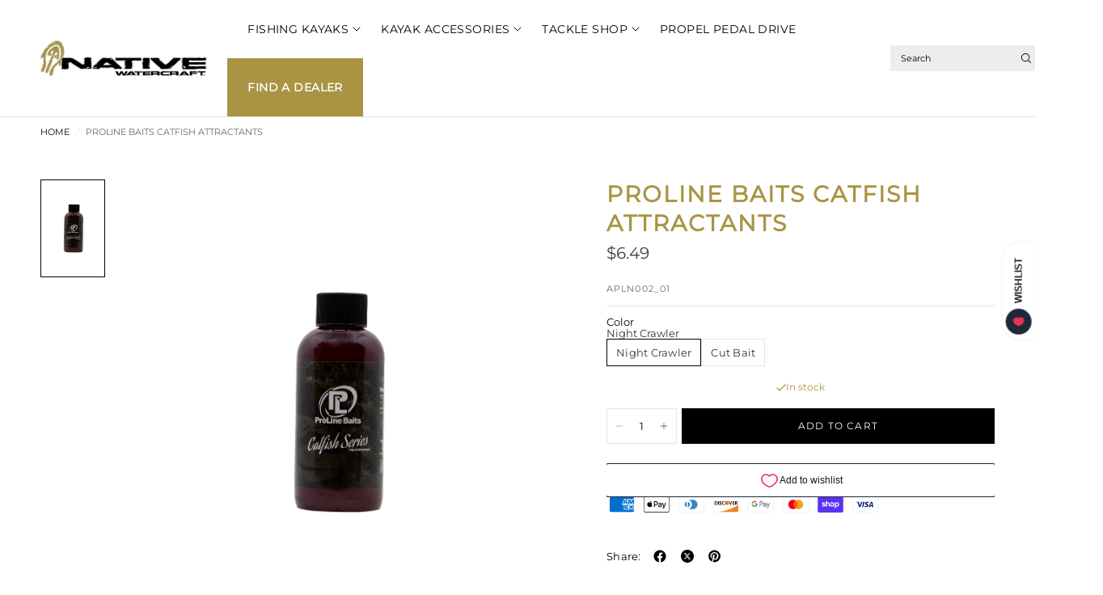

--- FILE ---
content_type: text/html; charset=utf-8
request_url: https://nativewatercraft.com/products/proline-baits-catfish-cut
body_size: 60397
content:
<!doctype html><html class="no-js" lang="en" dir="ltr">
<head>
 
<meta charset="utf-8">
	<meta http-equiv="X-UA-Compatible" content="IE=edge,chrome=1">
	<meta name="viewport" content="width=device-width, initial-scale=1, maximum-scale=5, viewport-fit=cover">
	<meta name="theme-color" content="#ffffff">
	<link rel="canonical" href="https://nativewatercraft.com/products/proline-baits-catfish-cut">
	<link rel="preconnect" href="https://cdn.shopify.com" crossorigin>
	<link rel="preload" as="style" href="//nativewatercraft.com/cdn/shop/t/19/assets/app.css?v=105786108353289139071753194031">
<link rel="preload" as="style" href="//nativewatercraft.com/cdn/shop/t/19/assets/product.css?v=140034596959628043911753131964">
<link rel="preload" as="image" href="//nativewatercraft.com/cdn/shop/files/3253622_57641_8296_Catfish_Attract_Chicken_liver_823x_44d16aae-a8de-44f9-8fc1-b8983e6fb4c6.png?v=1687381099&width=375" imagesrcset="//nativewatercraft.com/cdn/shop/files/3253622_57641_8296_Catfish_Attract_Chicken_liver_823x_44d16aae-a8de-44f9-8fc1-b8983e6fb4c6.png?v=1687381099&width=375 375w,//nativewatercraft.com/cdn/shop/files/3253622_57641_8296_Catfish_Attract_Chicken_liver_823x_44d16aae-a8de-44f9-8fc1-b8983e6fb4c6.png?v=1687381099&width=640 640w,//nativewatercraft.com/cdn/shop/files/3253622_57641_8296_Catfish_Attract_Chicken_liver_823x_44d16aae-a8de-44f9-8fc1-b8983e6fb4c6.png?v=1687381099&width=960 960w,//nativewatercraft.com/cdn/shop/files/3253622_57641_8296_Catfish_Attract_Chicken_liver_823x_44d16aae-a8de-44f9-8fc1-b8983e6fb4c6.png?v=1687381099&width=1280 1280w" imagesizes="auto">




<link href="//nativewatercraft.com/cdn/shop/t/19/assets/animations.min.js?v=125778792411641688251752008921" as="script" rel="preload">

<link href="//nativewatercraft.com/cdn/shop/t/19/assets/header.js?v=62920542822381044541752008917" as="script" rel="preload">
<link href="//nativewatercraft.com/cdn/shop/t/19/assets/vendor.min.js?v=155183056825146248701752008922" as="script" rel="preload">
<link href="//nativewatercraft.com/cdn/shop/t/19/assets/app.js?v=171856330696062434511752008920" as="script" rel="preload">


<script>
window.lazySizesConfig = window.lazySizesConfig || {};
window.lazySizesConfig.expand = 250;
window.lazySizesConfig.loadMode = 1;
window.lazySizesConfig.loadHidden = false;
</script>


	<link rel="icon" type="image/png" href="//nativewatercraft.com/cdn/shop/files/native-logo.png?crop=center&height=32&v=1629816668&width=32">

	<title>
	ProLine Baits Catfish Attractants &ndash; Native Watercraft
	</title>

	
	<meta name="description" content="Our new Catfish Range is designed to take your Catfish game to a new level. This new range of flavors and scents are known to attract the big cats. This product comes in convenient 4oz bottles.">
	
<link rel="preconnect" href="https://fonts.shopifycdn.com" crossorigin>

<meta property="og:site_name" content="Native Watercraft">
<meta property="og:url" content="https://nativewatercraft.com/products/proline-baits-catfish-cut">
<meta property="og:title" content="ProLine Baits Catfish Attractants">
<meta property="og:type" content="product">
<meta property="og:description" content="Our new Catfish Range is designed to take your Catfish game to a new level. This new range of flavors and scents are known to attract the big cats. This product comes in convenient 4oz bottles."><meta property="og:image" content="http://nativewatercraft.com/cdn/shop/files/3253622_57641_8296_Catfish_Attract_Chicken_liver_823x_44d16aae-a8de-44f9-8fc1-b8983e6fb4c6.png?v=1687381099">
  <meta property="og:image:secure_url" content="https://nativewatercraft.com/cdn/shop/files/3253622_57641_8296_Catfish_Attract_Chicken_liver_823x_44d16aae-a8de-44f9-8fc1-b8983e6fb4c6.png?v=1687381099">
  <meta property="og:image:width" content="823">
  <meta property="og:image:height" content="1238"><meta property="og:price:amount" content="6.49">
  <meta property="og:price:currency" content="USD"><meta name="twitter:card" content="summary_large_image">
<meta name="twitter:title" content="ProLine Baits Catfish Attractants">
<meta name="twitter:description" content="Our new Catfish Range is designed to take your Catfish game to a new level. This new range of flavors and scents are known to attract the big cats. This product comes in convenient 4oz bottles.">


	<link href="//nativewatercraft.com/cdn/shop/t/19/assets/app.css?v=105786108353289139071753194031" rel="stylesheet" type="text/css" media="all" />
	<link href="//nativewatercraft.com/cdn/shop/t/19/assets/migrate.css?v=101789276526000512041765937715" rel="stylesheet" type="text/css" media="all" />
	
	<link href="//nativewatercraft.com/cdn/shop/t/19/assets/coker-styles.css?v=154829563355114000881752085587" rel="stylesheet" type="text/css" media="all" />

	<style data-shopify>
	@font-face {
		font-family: "Montserrat_Variable";
		font-style: normal;
		src: url("https://cdn.shopify.com/s/files/1/0568/2701/9448/files/Montserrat-VariableFont_wght.ttf?v=1752000901") format("truetype");
	}
	
	@font-face {
		font-family: "Montserrat_Variable";
		font-style: italic;
		src: url("https://cdn.shopify.com/s/files/1/0568/2701/9448/files/Montserrat-Italic-VariableFont_wght.ttf?v=1752000900") format("truetype");
	}

	@font-face {
  font-family: Montserrat;
  font-weight: 400;
  font-style: normal;
  font-display: swap;
  src: url("//nativewatercraft.com/cdn/fonts/montserrat/montserrat_n4.81949fa0ac9fd2021e16436151e8eaa539321637.woff2") format("woff2"),
       url("//nativewatercraft.com/cdn/fonts/montserrat/montserrat_n4.a6c632ca7b62da89c3594789ba828388aac693fe.woff") format("woff");
}

@font-face {
  font-family: Montserrat;
  font-weight: 500;
  font-style: normal;
  font-display: swap;
  src: url("//nativewatercraft.com/cdn/fonts/montserrat/montserrat_n5.07ef3781d9c78c8b93c98419da7ad4fbeebb6635.woff2") format("woff2"),
       url("//nativewatercraft.com/cdn/fonts/montserrat/montserrat_n5.adf9b4bd8b0e4f55a0b203cdd84512667e0d5e4d.woff") format("woff");
}

@font-face {
  font-family: Montserrat;
  font-weight: 600;
  font-style: normal;
  font-display: swap;
  src: url("//nativewatercraft.com/cdn/fonts/montserrat/montserrat_n6.1326b3e84230700ef15b3a29fb520639977513e0.woff2") format("woff2"),
       url("//nativewatercraft.com/cdn/fonts/montserrat/montserrat_n6.652f051080eb14192330daceed8cd53dfdc5ead9.woff") format("woff");
}

@font-face {
  font-family: Montserrat;
  font-weight: 400;
  font-style: italic;
  font-display: swap;
  src: url("//nativewatercraft.com/cdn/fonts/montserrat/montserrat_i4.5a4ea298b4789e064f62a29aafc18d41f09ae59b.woff2") format("woff2"),
       url("//nativewatercraft.com/cdn/fonts/montserrat/montserrat_i4.072b5869c5e0ed5b9d2021e4c2af132e16681ad2.woff") format("woff");
}

@font-face {
  font-family: Montserrat;
  font-weight: 600;
  font-style: italic;
  font-display: swap;
  src: url("//nativewatercraft.com/cdn/fonts/montserrat/montserrat_i6.e90155dd2f004112a61c0322d66d1f59dadfa84b.woff2") format("woff2"),
       url("//nativewatercraft.com/cdn/fonts/montserrat/montserrat_i6.41470518d8e9d7f1bcdd29a447c2397e5393943f.woff") format("woff");
}

h1,h2,h3,h4,h5,h6,
	.h1,.h2,.h3,.h4,.h5,.h6,
	.logolink.text-logo,
	.heading-font,
	.h1-xlarge,
	.h1-large,
	.customer-addresses .my-address .address-index {
		font-style: normal;
		font-weight: 700;
		font-family: "Montserrat_Variable", "Montserrat, sans-serif";
	}
	body,
	.body-font {
		font-style: normal;
		font-weight: 400;
		font-family: "Montserrat_Variable", Montserrat, sans-serif;
	}
	:root {
		--mobile-swipe-width: calc(90vw - 30px);
		--font-body-scale: 1.0;
		--font-body-line-height-scale: 1.0;
		--font-body-letter-spacing: 0.0em;
		--font-body-medium-weight: 500;
    --font-body-bold-weight: 600;
		--font-announcement-scale: 1.0;
		--font-heading-scale: 1.0;
		--font-heading-line-height-scale: 1.0;
		--font-heading-line-height-scale-large: 1.1;
		--font-heading-letter-spacing: 0.0em;
		--font-navigation-scale: 1.0;
		--font-product-title-scale: 1.0;
		--font-product-title-line-height-scale: 1.0;
		--button-letter-spacing: 0.1em;

		--bg-body: #ffffff;
		--bg-body-rgb: 255,255,255;
		--bg-body-darken: #f7f7f7;
		--payment-terms-background-color: #ffffff;
		--color-body: #000000;
		--color-body-rgb: 0,0,0;
		--color-border: rgba(var(--color-body-rgb), 0.1);
		--color-accent: #aa9443;
		--color-accent-rgb: 170,148,67;
		--color-heading: #000000;
		--color-heading-rgb: 0,0,0;
		--color-overlay: #343434;
		--color-overlay-rgb: 52,52,52;

		--shopify-accelerated-checkout-button-block-size: 44px;
		--shopify-accelerated-checkout-inline-alignment: center;
		--shopify-accelerated-checkout-skeleton-animation-duration: 0.25s;

		--color-announcement-bar-text: #ffffff;
		--color-announcement-bar-bg: #000000;

		--color-header-bg: #ffffff;
		--color-header-bg-rgb: 255,255,255;
		--color-header-text: #000000;
		--color-header-text-rgb: 0,0,0;

		--solid-button-background: #000000;
		--solid-button-background-hover: #000000;
		--solid-button-background-accent-hover:  #907e39;
		--button-border-radius: 0px;
		--shopify-accelerated-checkout-button-border-radius: 0px;

		--color-price: #3d3d3d;
		--color-price-discounted: #aa9443;
		--color-star: #f5851e;
		--color-dots: #343434;

		--color-inventory-instock: #aa9443;
		--color-inventory-lowstock: #000000;

		--section-spacing-mobile: 20px;
		--section-spacing-desktop: 30px;

		--color-badge-text: #ffffff;
		--color-badge-sold-out: #939393;
		--color-badge-sale: #aa9443;
		
		--color-badge-preorder: #369d65;
		--badge-corner-radius: 0px;

		--color-footer-text: #ffffff;
		--color-footer-text-rgb: 255,255,255;
		--color-footer-bg: #252323;
	}



</style>


	<script>
		window.theme = window.theme || {};
		theme = {
			settings: {
				money_with_currency_format:"${{amount}}",
				cart_drawer:true,
				product_id: 7298027356344,
				animation_easing: 'power1.out'
			},
			routes: {
				root_url: '/',
				cart_url: '/cart',
				cart_add_url: '/cart/add',
				search_url: '/search',
				cart_change_url: '/cart/change',
				cart_update_url: '/cart/update',
				cart_clear_url: '/cart/clear',
				predictive_search_url: '/search/suggest',
			},
			variantStrings: {
        addToCart: `Add to cart`,
        soldOut: `Sold out`,
        unavailable: `Unavailable`,
        preOrder: `Pre-order`,
      },
			strings: {
				requiresTerms: `You must agree with the terms and conditions of sales to check out`,
				showMore: `Show more`,
				showLess: `Show less`,
				showFilters: `Show filters`,
				shippingEstimatorNoResults: `Sorry, we do not ship to your address.`,
				shippingEstimatorOneResult: `There is one shipping rate for your address:`,
				shippingEstimatorMultipleResults: `There are several shipping rates for your address:`,
				shippingEstimatorError: `One or more error occurred while retrieving shipping rates:`
			}
		};
	</script>
	<script>window.performance && window.performance.mark && window.performance.mark('shopify.content_for_header.start');</script><meta name="facebook-domain-verification" content="g71om4s9so2umd6qbrib5fujhyhsxx">
<meta name="google-site-verification" content="3uAL5dv7X6XAauNUmVUnNQa0cX5TYFHvLdY-SP-84is">
<meta id="shopify-digital-wallet" name="shopify-digital-wallet" content="/56827019448/digital_wallets/dialog">
<meta name="shopify-checkout-api-token" content="7eb62a85c5d992a6ac350d40fe2d6014">
<link rel="alternate" type="application/json+oembed" href="https://nativewatercraft.com/products/proline-baits-catfish-cut.oembed">
<script async="async" src="/checkouts/internal/preloads.js?locale=en-US"></script>
<link rel="preconnect" href="https://shop.app" crossorigin="anonymous">
<script async="async" src="https://shop.app/checkouts/internal/preloads.js?locale=en-US&shop_id=56827019448" crossorigin="anonymous"></script>
<script id="apple-pay-shop-capabilities" type="application/json">{"shopId":56827019448,"countryCode":"US","currencyCode":"USD","merchantCapabilities":["supports3DS"],"merchantId":"gid:\/\/shopify\/Shop\/56827019448","merchantName":"Native Watercraft","requiredBillingContactFields":["postalAddress","email","phone"],"requiredShippingContactFields":["postalAddress","email","phone"],"shippingType":"shipping","supportedNetworks":["visa","masterCard","amex","discover","elo","jcb"],"total":{"type":"pending","label":"Native Watercraft","amount":"1.00"},"shopifyPaymentsEnabled":true,"supportsSubscriptions":true}</script>
<script id="shopify-features" type="application/json">{"accessToken":"7eb62a85c5d992a6ac350d40fe2d6014","betas":["rich-media-storefront-analytics"],"domain":"nativewatercraft.com","predictiveSearch":true,"shopId":56827019448,"locale":"en"}</script>
<script>var Shopify = Shopify || {};
Shopify.shop = "nativewatercraft.myshopify.com";
Shopify.locale = "en";
Shopify.currency = {"active":"USD","rate":"1.0"};
Shopify.country = "US";
Shopify.theme = {"name":"Ascension","id":178105417912,"schema_name":"Ascension","schema_version":"2.1.0","theme_store_id":null,"role":"main"};
Shopify.theme.handle = "null";
Shopify.theme.style = {"id":null,"handle":null};
Shopify.cdnHost = "nativewatercraft.com/cdn";
Shopify.routes = Shopify.routes || {};
Shopify.routes.root = "/";</script>
<script type="module">!function(o){(o.Shopify=o.Shopify||{}).modules=!0}(window);</script>
<script>!function(o){function n(){var o=[];function n(){o.push(Array.prototype.slice.apply(arguments))}return n.q=o,n}var t=o.Shopify=o.Shopify||{};t.loadFeatures=n(),t.autoloadFeatures=n()}(window);</script>
<script>
  window.ShopifyPay = window.ShopifyPay || {};
  window.ShopifyPay.apiHost = "shop.app\/pay";
  window.ShopifyPay.redirectState = null;
</script>
<script id="shop-js-analytics" type="application/json">{"pageType":"product"}</script>
<script defer="defer" async type="module" src="//nativewatercraft.com/cdn/shopifycloud/shop-js/modules/v2/client.init-shop-cart-sync_IZsNAliE.en.esm.js"></script>
<script defer="defer" async type="module" src="//nativewatercraft.com/cdn/shopifycloud/shop-js/modules/v2/chunk.common_0OUaOowp.esm.js"></script>
<script type="module">
  await import("//nativewatercraft.com/cdn/shopifycloud/shop-js/modules/v2/client.init-shop-cart-sync_IZsNAliE.en.esm.js");
await import("//nativewatercraft.com/cdn/shopifycloud/shop-js/modules/v2/chunk.common_0OUaOowp.esm.js");

  window.Shopify.SignInWithShop?.initShopCartSync?.({"fedCMEnabled":true,"windoidEnabled":true});

</script>
<script>
  window.Shopify = window.Shopify || {};
  if (!window.Shopify.featureAssets) window.Shopify.featureAssets = {};
  window.Shopify.featureAssets['shop-js'] = {"shop-cart-sync":["modules/v2/client.shop-cart-sync_DLOhI_0X.en.esm.js","modules/v2/chunk.common_0OUaOowp.esm.js"],"init-fed-cm":["modules/v2/client.init-fed-cm_C6YtU0w6.en.esm.js","modules/v2/chunk.common_0OUaOowp.esm.js"],"shop-button":["modules/v2/client.shop-button_BCMx7GTG.en.esm.js","modules/v2/chunk.common_0OUaOowp.esm.js"],"shop-cash-offers":["modules/v2/client.shop-cash-offers_BT26qb5j.en.esm.js","modules/v2/chunk.common_0OUaOowp.esm.js","modules/v2/chunk.modal_CGo_dVj3.esm.js"],"init-windoid":["modules/v2/client.init-windoid_B9PkRMql.en.esm.js","modules/v2/chunk.common_0OUaOowp.esm.js"],"init-shop-email-lookup-coordinator":["modules/v2/client.init-shop-email-lookup-coordinator_DZkqjsbU.en.esm.js","modules/v2/chunk.common_0OUaOowp.esm.js"],"shop-toast-manager":["modules/v2/client.shop-toast-manager_Di2EnuM7.en.esm.js","modules/v2/chunk.common_0OUaOowp.esm.js"],"shop-login-button":["modules/v2/client.shop-login-button_BtqW_SIO.en.esm.js","modules/v2/chunk.common_0OUaOowp.esm.js","modules/v2/chunk.modal_CGo_dVj3.esm.js"],"avatar":["modules/v2/client.avatar_BTnouDA3.en.esm.js"],"pay-button":["modules/v2/client.pay-button_CWa-C9R1.en.esm.js","modules/v2/chunk.common_0OUaOowp.esm.js"],"init-shop-cart-sync":["modules/v2/client.init-shop-cart-sync_IZsNAliE.en.esm.js","modules/v2/chunk.common_0OUaOowp.esm.js"],"init-customer-accounts":["modules/v2/client.init-customer-accounts_DenGwJTU.en.esm.js","modules/v2/client.shop-login-button_BtqW_SIO.en.esm.js","modules/v2/chunk.common_0OUaOowp.esm.js","modules/v2/chunk.modal_CGo_dVj3.esm.js"],"init-shop-for-new-customer-accounts":["modules/v2/client.init-shop-for-new-customer-accounts_JdHXxpS9.en.esm.js","modules/v2/client.shop-login-button_BtqW_SIO.en.esm.js","modules/v2/chunk.common_0OUaOowp.esm.js","modules/v2/chunk.modal_CGo_dVj3.esm.js"],"init-customer-accounts-sign-up":["modules/v2/client.init-customer-accounts-sign-up_D6__K_p8.en.esm.js","modules/v2/client.shop-login-button_BtqW_SIO.en.esm.js","modules/v2/chunk.common_0OUaOowp.esm.js","modules/v2/chunk.modal_CGo_dVj3.esm.js"],"checkout-modal":["modules/v2/client.checkout-modal_C_ZQDY6s.en.esm.js","modules/v2/chunk.common_0OUaOowp.esm.js","modules/v2/chunk.modal_CGo_dVj3.esm.js"],"shop-follow-button":["modules/v2/client.shop-follow-button_XetIsj8l.en.esm.js","modules/v2/chunk.common_0OUaOowp.esm.js","modules/v2/chunk.modal_CGo_dVj3.esm.js"],"lead-capture":["modules/v2/client.lead-capture_DvA72MRN.en.esm.js","modules/v2/chunk.common_0OUaOowp.esm.js","modules/v2/chunk.modal_CGo_dVj3.esm.js"],"shop-login":["modules/v2/client.shop-login_ClXNxyh6.en.esm.js","modules/v2/chunk.common_0OUaOowp.esm.js","modules/v2/chunk.modal_CGo_dVj3.esm.js"],"payment-terms":["modules/v2/client.payment-terms_CNlwjfZz.en.esm.js","modules/v2/chunk.common_0OUaOowp.esm.js","modules/v2/chunk.modal_CGo_dVj3.esm.js"]};
</script>
<script>(function() {
  var isLoaded = false;
  function asyncLoad() {
    if (isLoaded) return;
    isLoaded = true;
    var urls = ["\/\/backinstock.useamp.com\/widget\/56200_1767158316.js?category=bis\u0026v=6\u0026shop=nativewatercraft.myshopify.com"];
    for (var i = 0; i < urls.length; i++) {
      var s = document.createElement('script');
      s.type = 'text/javascript';
      s.async = true;
      s.src = urls[i];
      var x = document.getElementsByTagName('script')[0];
      x.parentNode.insertBefore(s, x);
    }
  };
  if(window.attachEvent) {
    window.attachEvent('onload', asyncLoad);
  } else {
    window.addEventListener('load', asyncLoad, false);
  }
})();</script>
<script id="__st">var __st={"a":56827019448,"offset":-18000,"reqid":"3a3ee6c1-5037-4fa0-b427-60f9c4d292ca-1768529359","pageurl":"nativewatercraft.com\/products\/proline-baits-catfish-cut","u":"a4b13b60d1d2","p":"product","rtyp":"product","rid":7298027356344};</script>
<script>window.ShopifyPaypalV4VisibilityTracking = true;</script>
<script id="captcha-bootstrap">!function(){'use strict';const t='contact',e='account',n='new_comment',o=[[t,t],['blogs',n],['comments',n],[t,'customer']],c=[[e,'customer_login'],[e,'guest_login'],[e,'recover_customer_password'],[e,'create_customer']],r=t=>t.map((([t,e])=>`form[action*='/${t}']:not([data-nocaptcha='true']) input[name='form_type'][value='${e}']`)).join(','),a=t=>()=>t?[...document.querySelectorAll(t)].map((t=>t.form)):[];function s(){const t=[...o],e=r(t);return a(e)}const i='password',u='form_key',d=['recaptcha-v3-token','g-recaptcha-response','h-captcha-response',i],f=()=>{try{return window.sessionStorage}catch{return}},m='__shopify_v',_=t=>t.elements[u];function p(t,e,n=!1){try{const o=window.sessionStorage,c=JSON.parse(o.getItem(e)),{data:r}=function(t){const{data:e,action:n}=t;return t[m]||n?{data:e,action:n}:{data:t,action:n}}(c);for(const[e,n]of Object.entries(r))t.elements[e]&&(t.elements[e].value=n);n&&o.removeItem(e)}catch(o){console.error('form repopulation failed',{error:o})}}const l='form_type',E='cptcha';function T(t){t.dataset[E]=!0}const w=window,h=w.document,L='Shopify',v='ce_forms',y='captcha';let A=!1;((t,e)=>{const n=(g='f06e6c50-85a8-45c8-87d0-21a2b65856fe',I='https://cdn.shopify.com/shopifycloud/storefront-forms-hcaptcha/ce_storefront_forms_captcha_hcaptcha.v1.5.2.iife.js',D={infoText:'Protected by hCaptcha',privacyText:'Privacy',termsText:'Terms'},(t,e,n)=>{const o=w[L][v],c=o.bindForm;if(c)return c(t,g,e,D).then(n);var r;o.q.push([[t,g,e,D],n]),r=I,A||(h.body.append(Object.assign(h.createElement('script'),{id:'captcha-provider',async:!0,src:r})),A=!0)});var g,I,D;w[L]=w[L]||{},w[L][v]=w[L][v]||{},w[L][v].q=[],w[L][y]=w[L][y]||{},w[L][y].protect=function(t,e){n(t,void 0,e),T(t)},Object.freeze(w[L][y]),function(t,e,n,w,h,L){const[v,y,A,g]=function(t,e,n){const i=e?o:[],u=t?c:[],d=[...i,...u],f=r(d),m=r(i),_=r(d.filter((([t,e])=>n.includes(e))));return[a(f),a(m),a(_),s()]}(w,h,L),I=t=>{const e=t.target;return e instanceof HTMLFormElement?e:e&&e.form},D=t=>v().includes(t);t.addEventListener('submit',(t=>{const e=I(t);if(!e)return;const n=D(e)&&!e.dataset.hcaptchaBound&&!e.dataset.recaptchaBound,o=_(e),c=g().includes(e)&&(!o||!o.value);(n||c)&&t.preventDefault(),c&&!n&&(function(t){try{if(!f())return;!function(t){const e=f();if(!e)return;const n=_(t);if(!n)return;const o=n.value;o&&e.removeItem(o)}(t);const e=Array.from(Array(32),(()=>Math.random().toString(36)[2])).join('');!function(t,e){_(t)||t.append(Object.assign(document.createElement('input'),{type:'hidden',name:u})),t.elements[u].value=e}(t,e),function(t,e){const n=f();if(!n)return;const o=[...t.querySelectorAll(`input[type='${i}']`)].map((({name:t})=>t)),c=[...d,...o],r={};for(const[a,s]of new FormData(t).entries())c.includes(a)||(r[a]=s);n.setItem(e,JSON.stringify({[m]:1,action:t.action,data:r}))}(t,e)}catch(e){console.error('failed to persist form',e)}}(e),e.submit())}));const S=(t,e)=>{t&&!t.dataset[E]&&(n(t,e.some((e=>e===t))),T(t))};for(const o of['focusin','change'])t.addEventListener(o,(t=>{const e=I(t);D(e)&&S(e,y())}));const B=e.get('form_key'),M=e.get(l),P=B&&M;t.addEventListener('DOMContentLoaded',(()=>{const t=y();if(P)for(const e of t)e.elements[l].value===M&&p(e,B);[...new Set([...A(),...v().filter((t=>'true'===t.dataset.shopifyCaptcha))])].forEach((e=>S(e,t)))}))}(h,new URLSearchParams(w.location.search),n,t,e,['guest_login'])})(!0,!0)}();</script>
<script integrity="sha256-4kQ18oKyAcykRKYeNunJcIwy7WH5gtpwJnB7kiuLZ1E=" data-source-attribution="shopify.loadfeatures" defer="defer" src="//nativewatercraft.com/cdn/shopifycloud/storefront/assets/storefront/load_feature-a0a9edcb.js" crossorigin="anonymous"></script>
<script crossorigin="anonymous" defer="defer" src="//nativewatercraft.com/cdn/shopifycloud/storefront/assets/shopify_pay/storefront-65b4c6d7.js?v=20250812"></script>
<script data-source-attribution="shopify.dynamic_checkout.dynamic.init">var Shopify=Shopify||{};Shopify.PaymentButton=Shopify.PaymentButton||{isStorefrontPortableWallets:!0,init:function(){window.Shopify.PaymentButton.init=function(){};var t=document.createElement("script");t.src="https://nativewatercraft.com/cdn/shopifycloud/portable-wallets/latest/portable-wallets.en.js",t.type="module",document.head.appendChild(t)}};
</script>
<script data-source-attribution="shopify.dynamic_checkout.buyer_consent">
  function portableWalletsHideBuyerConsent(e){var t=document.getElementById("shopify-buyer-consent"),n=document.getElementById("shopify-subscription-policy-button");t&&n&&(t.classList.add("hidden"),t.setAttribute("aria-hidden","true"),n.removeEventListener("click",e))}function portableWalletsShowBuyerConsent(e){var t=document.getElementById("shopify-buyer-consent"),n=document.getElementById("shopify-subscription-policy-button");t&&n&&(t.classList.remove("hidden"),t.removeAttribute("aria-hidden"),n.addEventListener("click",e))}window.Shopify?.PaymentButton&&(window.Shopify.PaymentButton.hideBuyerConsent=portableWalletsHideBuyerConsent,window.Shopify.PaymentButton.showBuyerConsent=portableWalletsShowBuyerConsent);
</script>
<script data-source-attribution="shopify.dynamic_checkout.cart.bootstrap">document.addEventListener("DOMContentLoaded",(function(){function t(){return document.querySelector("shopify-accelerated-checkout-cart, shopify-accelerated-checkout")}if(t())Shopify.PaymentButton.init();else{new MutationObserver((function(e,n){t()&&(Shopify.PaymentButton.init(),n.disconnect())})).observe(document.body,{childList:!0,subtree:!0})}}));
</script>
<link id="shopify-accelerated-checkout-styles" rel="stylesheet" media="screen" href="https://nativewatercraft.com/cdn/shopifycloud/portable-wallets/latest/accelerated-checkout-backwards-compat.css" crossorigin="anonymous">
<style id="shopify-accelerated-checkout-cart">
        #shopify-buyer-consent {
  margin-top: 1em;
  display: inline-block;
  width: 100%;
}

#shopify-buyer-consent.hidden {
  display: none;
}

#shopify-subscription-policy-button {
  background: none;
  border: none;
  padding: 0;
  text-decoration: underline;
  font-size: inherit;
  cursor: pointer;
}

#shopify-subscription-policy-button::before {
  box-shadow: none;
}

      </style>

<script>window.performance && window.performance.mark && window.performance.mark('shopify.content_for_header.end');</script> <!-- Header hook for plugins -->

	<script>document.documentElement.className = document.documentElement.className.replace('no-js', 'js');</script>
	
 <script type="text/javascript">
    (function(c,l,a,r,i,t,y){
        c[a]=c[a]||function(){(c[a].q=c[a].q||[]).push(arguments)};
        t=l.createElement(r);t.async=1;t.src="https://www.clarity.ms/tag/"+i;
        y=l.getElementsByTagName(r)[0];y.parentNode.insertBefore(t,y);
    })(window, document, "clarity", "script", "s52cm6jhgf");
</script>
<!-- BEGIN app block: shopify://apps/klaviyo-email-marketing-sms/blocks/klaviyo-onsite-embed/2632fe16-c075-4321-a88b-50b567f42507 -->












  <script async src="https://static.klaviyo.com/onsite/js/XY5Xw9/klaviyo.js?company_id=XY5Xw9"></script>
  <script>!function(){if(!window.klaviyo){window._klOnsite=window._klOnsite||[];try{window.klaviyo=new Proxy({},{get:function(n,i){return"push"===i?function(){var n;(n=window._klOnsite).push.apply(n,arguments)}:function(){for(var n=arguments.length,o=new Array(n),w=0;w<n;w++)o[w]=arguments[w];var t="function"==typeof o[o.length-1]?o.pop():void 0,e=new Promise((function(n){window._klOnsite.push([i].concat(o,[function(i){t&&t(i),n(i)}]))}));return e}}})}catch(n){window.klaviyo=window.klaviyo||[],window.klaviyo.push=function(){var n;(n=window._klOnsite).push.apply(n,arguments)}}}}();</script>

  
    <script id="viewed_product">
      if (item == null) {
        var _learnq = _learnq || [];

        var MetafieldReviews = null
        var MetafieldYotpoRating = null
        var MetafieldYotpoCount = null
        var MetafieldLooxRating = null
        var MetafieldLooxCount = null
        var okendoProduct = null
        var okendoProductReviewCount = null
        var okendoProductReviewAverageValue = null
        try {
          // The following fields are used for Customer Hub recently viewed in order to add reviews.
          // This information is not part of __kla_viewed. Instead, it is part of __kla_viewed_reviewed_items
          MetafieldReviews = {};
          MetafieldYotpoRating = null
          MetafieldYotpoCount = null
          MetafieldLooxRating = null
          MetafieldLooxCount = null

          okendoProduct = null
          // If the okendo metafield is not legacy, it will error, which then requires the new json formatted data
          if (okendoProduct && 'error' in okendoProduct) {
            okendoProduct = null
          }
          okendoProductReviewCount = okendoProduct ? okendoProduct.reviewCount : null
          okendoProductReviewAverageValue = okendoProduct ? okendoProduct.reviewAverageValue : null
        } catch (error) {
          console.error('Error in Klaviyo onsite reviews tracking:', error);
        }

        var item = {
          Name: "ProLine Baits Catfish Attractants",
          ProductID: 7298027356344,
          Categories: ["All Accessories","Attractants","Fishing Tools","Fishing Tools and Tackle Storage","Tackle Shop - Trending"],
          ImageURL: "https://nativewatercraft.com/cdn/shop/files/3253622_57641_8296_Catfish_Attract_Chicken_liver_823x_44d16aae-a8de-44f9-8fc1-b8983e6fb4c6_grande.png?v=1687381099",
          URL: "https://nativewatercraft.com/products/proline-baits-catfish-cut",
          Brand: "ProLine Baits",
          Price: "$6.49",
          Value: "6.49",
          CompareAtPrice: "$0.00"
        };
        _learnq.push(['track', 'Viewed Product', item]);
        _learnq.push(['trackViewedItem', {
          Title: item.Name,
          ItemId: item.ProductID,
          Categories: item.Categories,
          ImageUrl: item.ImageURL,
          Url: item.URL,
          Metadata: {
            Brand: item.Brand,
            Price: item.Price,
            Value: item.Value,
            CompareAtPrice: item.CompareAtPrice
          },
          metafields:{
            reviews: MetafieldReviews,
            yotpo:{
              rating: MetafieldYotpoRating,
              count: MetafieldYotpoCount,
            },
            loox:{
              rating: MetafieldLooxRating,
              count: MetafieldLooxCount,
            },
            okendo: {
              rating: okendoProductReviewAverageValue,
              count: okendoProductReviewCount,
            }
          }
        }]);
      }
    </script>
  




  <script>
    window.klaviyoReviewsProductDesignMode = false
  </script>







<!-- END app block --><link href="https://monorail-edge.shopifysvc.com" rel="dns-prefetch">
<script>(function(){if ("sendBeacon" in navigator && "performance" in window) {try {var session_token_from_headers = performance.getEntriesByType('navigation')[0].serverTiming.find(x => x.name == '_s').description;} catch {var session_token_from_headers = undefined;}var session_cookie_matches = document.cookie.match(/_shopify_s=([^;]*)/);var session_token_from_cookie = session_cookie_matches && session_cookie_matches.length === 2 ? session_cookie_matches[1] : "";var session_token = session_token_from_headers || session_token_from_cookie || "";function handle_abandonment_event(e) {var entries = performance.getEntries().filter(function(entry) {return /monorail-edge.shopifysvc.com/.test(entry.name);});if (!window.abandonment_tracked && entries.length === 0) {window.abandonment_tracked = true;var currentMs = Date.now();var navigation_start = performance.timing.navigationStart;var payload = {shop_id: 56827019448,url: window.location.href,navigation_start,duration: currentMs - navigation_start,session_token,page_type: "product"};window.navigator.sendBeacon("https://monorail-edge.shopifysvc.com/v1/produce", JSON.stringify({schema_id: "online_store_buyer_site_abandonment/1.1",payload: payload,metadata: {event_created_at_ms: currentMs,event_sent_at_ms: currentMs}}));}}window.addEventListener('pagehide', handle_abandonment_event);}}());</script>
<script id="web-pixels-manager-setup">(function e(e,d,r,n,o){if(void 0===o&&(o={}),!Boolean(null===(a=null===(i=window.Shopify)||void 0===i?void 0:i.analytics)||void 0===a?void 0:a.replayQueue)){var i,a;window.Shopify=window.Shopify||{};var t=window.Shopify;t.analytics=t.analytics||{};var s=t.analytics;s.replayQueue=[],s.publish=function(e,d,r){return s.replayQueue.push([e,d,r]),!0};try{self.performance.mark("wpm:start")}catch(e){}var l=function(){var e={modern:/Edge?\/(1{2}[4-9]|1[2-9]\d|[2-9]\d{2}|\d{4,})\.\d+(\.\d+|)|Firefox\/(1{2}[4-9]|1[2-9]\d|[2-9]\d{2}|\d{4,})\.\d+(\.\d+|)|Chrom(ium|e)\/(9{2}|\d{3,})\.\d+(\.\d+|)|(Maci|X1{2}).+ Version\/(15\.\d+|(1[6-9]|[2-9]\d|\d{3,})\.\d+)([,.]\d+|)( \(\w+\)|)( Mobile\/\w+|) Safari\/|Chrome.+OPR\/(9{2}|\d{3,})\.\d+\.\d+|(CPU[ +]OS|iPhone[ +]OS|CPU[ +]iPhone|CPU IPhone OS|CPU iPad OS)[ +]+(15[._]\d+|(1[6-9]|[2-9]\d|\d{3,})[._]\d+)([._]\d+|)|Android:?[ /-](13[3-9]|1[4-9]\d|[2-9]\d{2}|\d{4,})(\.\d+|)(\.\d+|)|Android.+Firefox\/(13[5-9]|1[4-9]\d|[2-9]\d{2}|\d{4,})\.\d+(\.\d+|)|Android.+Chrom(ium|e)\/(13[3-9]|1[4-9]\d|[2-9]\d{2}|\d{4,})\.\d+(\.\d+|)|SamsungBrowser\/([2-9]\d|\d{3,})\.\d+/,legacy:/Edge?\/(1[6-9]|[2-9]\d|\d{3,})\.\d+(\.\d+|)|Firefox\/(5[4-9]|[6-9]\d|\d{3,})\.\d+(\.\d+|)|Chrom(ium|e)\/(5[1-9]|[6-9]\d|\d{3,})\.\d+(\.\d+|)([\d.]+$|.*Safari\/(?![\d.]+ Edge\/[\d.]+$))|(Maci|X1{2}).+ Version\/(10\.\d+|(1[1-9]|[2-9]\d|\d{3,})\.\d+)([,.]\d+|)( \(\w+\)|)( Mobile\/\w+|) Safari\/|Chrome.+OPR\/(3[89]|[4-9]\d|\d{3,})\.\d+\.\d+|(CPU[ +]OS|iPhone[ +]OS|CPU[ +]iPhone|CPU IPhone OS|CPU iPad OS)[ +]+(10[._]\d+|(1[1-9]|[2-9]\d|\d{3,})[._]\d+)([._]\d+|)|Android:?[ /-](13[3-9]|1[4-9]\d|[2-9]\d{2}|\d{4,})(\.\d+|)(\.\d+|)|Mobile Safari.+OPR\/([89]\d|\d{3,})\.\d+\.\d+|Android.+Firefox\/(13[5-9]|1[4-9]\d|[2-9]\d{2}|\d{4,})\.\d+(\.\d+|)|Android.+Chrom(ium|e)\/(13[3-9]|1[4-9]\d|[2-9]\d{2}|\d{4,})\.\d+(\.\d+|)|Android.+(UC? ?Browser|UCWEB|U3)[ /]?(15\.([5-9]|\d{2,})|(1[6-9]|[2-9]\d|\d{3,})\.\d+)\.\d+|SamsungBrowser\/(5\.\d+|([6-9]|\d{2,})\.\d+)|Android.+MQ{2}Browser\/(14(\.(9|\d{2,})|)|(1[5-9]|[2-9]\d|\d{3,})(\.\d+|))(\.\d+|)|K[Aa][Ii]OS\/(3\.\d+|([4-9]|\d{2,})\.\d+)(\.\d+|)/},d=e.modern,r=e.legacy,n=navigator.userAgent;return n.match(d)?"modern":n.match(r)?"legacy":"unknown"}(),u="modern"===l?"modern":"legacy",c=(null!=n?n:{modern:"",legacy:""})[u],f=function(e){return[e.baseUrl,"/wpm","/b",e.hashVersion,"modern"===e.buildTarget?"m":"l",".js"].join("")}({baseUrl:d,hashVersion:r,buildTarget:u}),m=function(e){var d=e.version,r=e.bundleTarget,n=e.surface,o=e.pageUrl,i=e.monorailEndpoint;return{emit:function(e){var a=e.status,t=e.errorMsg,s=(new Date).getTime(),l=JSON.stringify({metadata:{event_sent_at_ms:s},events:[{schema_id:"web_pixels_manager_load/3.1",payload:{version:d,bundle_target:r,page_url:o,status:a,surface:n,error_msg:t},metadata:{event_created_at_ms:s}}]});if(!i)return console&&console.warn&&console.warn("[Web Pixels Manager] No Monorail endpoint provided, skipping logging."),!1;try{return self.navigator.sendBeacon.bind(self.navigator)(i,l)}catch(e){}var u=new XMLHttpRequest;try{return u.open("POST",i,!0),u.setRequestHeader("Content-Type","text/plain"),u.send(l),!0}catch(e){return console&&console.warn&&console.warn("[Web Pixels Manager] Got an unhandled error while logging to Monorail."),!1}}}}({version:r,bundleTarget:l,surface:e.surface,pageUrl:self.location.href,monorailEndpoint:e.monorailEndpoint});try{o.browserTarget=l,function(e){var d=e.src,r=e.async,n=void 0===r||r,o=e.onload,i=e.onerror,a=e.sri,t=e.scriptDataAttributes,s=void 0===t?{}:t,l=document.createElement("script"),u=document.querySelector("head"),c=document.querySelector("body");if(l.async=n,l.src=d,a&&(l.integrity=a,l.crossOrigin="anonymous"),s)for(var f in s)if(Object.prototype.hasOwnProperty.call(s,f))try{l.dataset[f]=s[f]}catch(e){}if(o&&l.addEventListener("load",o),i&&l.addEventListener("error",i),u)u.appendChild(l);else{if(!c)throw new Error("Did not find a head or body element to append the script");c.appendChild(l)}}({src:f,async:!0,onload:function(){if(!function(){var e,d;return Boolean(null===(d=null===(e=window.Shopify)||void 0===e?void 0:e.analytics)||void 0===d?void 0:d.initialized)}()){var d=window.webPixelsManager.init(e)||void 0;if(d){var r=window.Shopify.analytics;r.replayQueue.forEach((function(e){var r=e[0],n=e[1],o=e[2];d.publishCustomEvent(r,n,o)})),r.replayQueue=[],r.publish=d.publishCustomEvent,r.visitor=d.visitor,r.initialized=!0}}},onerror:function(){return m.emit({status:"failed",errorMsg:"".concat(f," has failed to load")})},sri:function(e){var d=/^sha384-[A-Za-z0-9+/=]+$/;return"string"==typeof e&&d.test(e)}(c)?c:"",scriptDataAttributes:o}),m.emit({status:"loading"})}catch(e){m.emit({status:"failed",errorMsg:(null==e?void 0:e.message)||"Unknown error"})}}})({shopId: 56827019448,storefrontBaseUrl: "https://nativewatercraft.com",extensionsBaseUrl: "https://extensions.shopifycdn.com/cdn/shopifycloud/web-pixels-manager",monorailEndpoint: "https://monorail-edge.shopifysvc.com/unstable/produce_batch",surface: "storefront-renderer",enabledBetaFlags: ["2dca8a86"],webPixelsConfigList: [{"id":"1964114104","configuration":"{\"accountID\":\"XY5Xw9\",\"webPixelConfig\":\"eyJlbmFibGVBZGRlZFRvQ2FydEV2ZW50cyI6IHRydWV9\"}","eventPayloadVersion":"v1","runtimeContext":"STRICT","scriptVersion":"524f6c1ee37bacdca7657a665bdca589","type":"APP","apiClientId":123074,"privacyPurposes":["ANALYTICS","MARKETING"],"dataSharingAdjustments":{"protectedCustomerApprovalScopes":["read_customer_address","read_customer_email","read_customer_name","read_customer_personal_data","read_customer_phone"]}},{"id":"879263928","configuration":"{\"config\":\"{\\\"pixel_id\\\":\\\"G-CJWMFB6NEQ\\\",\\\"target_country\\\":\\\"US\\\",\\\"gtag_events\\\":[{\\\"type\\\":\\\"search\\\",\\\"action_label\\\":[\\\"G-CJWMFB6NEQ\\\",\\\"AW-16510828857\\\/Lj5ICPK57pYaELmC_cA9\\\"]},{\\\"type\\\":\\\"begin_checkout\\\",\\\"action_label\\\":[\\\"G-CJWMFB6NEQ\\\",\\\"AW-16510828857\\\/VgzxCPi57pYaELmC_cA9\\\"]},{\\\"type\\\":\\\"view_item\\\",\\\"action_label\\\":[\\\"G-CJWMFB6NEQ\\\",\\\"AW-16510828857\\\/5uZoCO-57pYaELmC_cA9\\\"]},{\\\"type\\\":\\\"purchase\\\",\\\"action_label\\\":[\\\"G-CJWMFB6NEQ\\\",\\\"AW-16510828857\\\/0sAXCOm57pYaELmC_cA9\\\"]},{\\\"type\\\":\\\"page_view\\\",\\\"action_label\\\":[\\\"G-CJWMFB6NEQ\\\",\\\"AW-16510828857\\\/A-G_COy57pYaELmC_cA9\\\"]},{\\\"type\\\":\\\"add_payment_info\\\",\\\"action_label\\\":[\\\"G-CJWMFB6NEQ\\\",\\\"AW-16510828857\\\/xqBQCPu57pYaELmC_cA9\\\"]},{\\\"type\\\":\\\"add_to_cart\\\",\\\"action_label\\\":[\\\"G-CJWMFB6NEQ\\\",\\\"AW-16510828857\\\/IL-jCPW57pYaELmC_cA9\\\"]}],\\\"enable_monitoring_mode\\\":false}\"}","eventPayloadVersion":"v1","runtimeContext":"OPEN","scriptVersion":"b2a88bafab3e21179ed38636efcd8a93","type":"APP","apiClientId":1780363,"privacyPurposes":[],"dataSharingAdjustments":{"protectedCustomerApprovalScopes":["read_customer_address","read_customer_email","read_customer_name","read_customer_personal_data","read_customer_phone"]}},{"id":"589234360","configuration":"{\"pixelCode\":\"CC6DLPJC77U3Q4KFCCV0\"}","eventPayloadVersion":"v1","runtimeContext":"STRICT","scriptVersion":"22e92c2ad45662f435e4801458fb78cc","type":"APP","apiClientId":4383523,"privacyPurposes":["ANALYTICS","MARKETING","SALE_OF_DATA"],"dataSharingAdjustments":{"protectedCustomerApprovalScopes":["read_customer_address","read_customer_email","read_customer_name","read_customer_personal_data","read_customer_phone"]}},{"id":"269091000","configuration":"{\"pixel_id\":\"5033921523297589\",\"pixel_type\":\"facebook_pixel\",\"metaapp_system_user_token\":\"-\"}","eventPayloadVersion":"v1","runtimeContext":"OPEN","scriptVersion":"ca16bc87fe92b6042fbaa3acc2fbdaa6","type":"APP","apiClientId":2329312,"privacyPurposes":["ANALYTICS","MARKETING","SALE_OF_DATA"],"dataSharingAdjustments":{"protectedCustomerApprovalScopes":["read_customer_address","read_customer_email","read_customer_name","read_customer_personal_data","read_customer_phone"]}},{"id":"shopify-app-pixel","configuration":"{}","eventPayloadVersion":"v1","runtimeContext":"STRICT","scriptVersion":"0450","apiClientId":"shopify-pixel","type":"APP","privacyPurposes":["ANALYTICS","MARKETING"]},{"id":"shopify-custom-pixel","eventPayloadVersion":"v1","runtimeContext":"LAX","scriptVersion":"0450","apiClientId":"shopify-pixel","type":"CUSTOM","privacyPurposes":["ANALYTICS","MARKETING"]}],isMerchantRequest: false,initData: {"shop":{"name":"Native Watercraft","paymentSettings":{"currencyCode":"USD"},"myshopifyDomain":"nativewatercraft.myshopify.com","countryCode":"US","storefrontUrl":"https:\/\/nativewatercraft.com"},"customer":null,"cart":null,"checkout":null,"productVariants":[{"price":{"amount":6.49,"currencyCode":"USD"},"product":{"title":"ProLine Baits Catfish Attractants","vendor":"ProLine Baits","id":"7298027356344","untranslatedTitle":"ProLine Baits Catfish Attractants","url":"\/products\/proline-baits-catfish-cut","type":"Accessory"},"id":"42312402862264","image":{"src":"\/\/nativewatercraft.com\/cdn\/shop\/files\/3253622_57641_8296_Catfish_Attract_Chicken_liver_823x_44d16aae-a8de-44f9-8fc1-b8983e6fb4c6.png?v=1687381099"},"sku":"APLN002_01","title":"Night Crawler","untranslatedTitle":"Night Crawler"},{"price":{"amount":6.49,"currencyCode":"USD"},"product":{"title":"ProLine Baits Catfish Attractants","vendor":"ProLine Baits","id":"7298027356344","untranslatedTitle":"ProLine Baits Catfish Attractants","url":"\/products\/proline-baits-catfish-cut","type":"Accessory"},"id":"42312402895032","image":{"src":"\/\/nativewatercraft.com\/cdn\/shop\/files\/3253627_57641_8301_Catfish_Attract_cut_bait_823x_e3cc616c-fb28-4337-9d53-3fc659e9e2ac.png?v=1687381120"},"sku":"APLN002_02","title":"Cut Bait","untranslatedTitle":"Cut Bait"}],"purchasingCompany":null},},"https://nativewatercraft.com/cdn","fcfee988w5aeb613cpc8e4bc33m6693e112",{"modern":"","legacy":""},{"shopId":"56827019448","storefrontBaseUrl":"https:\/\/nativewatercraft.com","extensionBaseUrl":"https:\/\/extensions.shopifycdn.com\/cdn\/shopifycloud\/web-pixels-manager","surface":"storefront-renderer","enabledBetaFlags":"[\"2dca8a86\"]","isMerchantRequest":"false","hashVersion":"fcfee988w5aeb613cpc8e4bc33m6693e112","publish":"custom","events":"[[\"page_viewed\",{}],[\"product_viewed\",{\"productVariant\":{\"price\":{\"amount\":6.49,\"currencyCode\":\"USD\"},\"product\":{\"title\":\"ProLine Baits Catfish Attractants\",\"vendor\":\"ProLine Baits\",\"id\":\"7298027356344\",\"untranslatedTitle\":\"ProLine Baits Catfish Attractants\",\"url\":\"\/products\/proline-baits-catfish-cut\",\"type\":\"Accessory\"},\"id\":\"42312402862264\",\"image\":{\"src\":\"\/\/nativewatercraft.com\/cdn\/shop\/files\/3253622_57641_8296_Catfish_Attract_Chicken_liver_823x_44d16aae-a8de-44f9-8fc1-b8983e6fb4c6.png?v=1687381099\"},\"sku\":\"APLN002_01\",\"title\":\"Night Crawler\",\"untranslatedTitle\":\"Night Crawler\"}}]]"});</script><script>
  window.ShopifyAnalytics = window.ShopifyAnalytics || {};
  window.ShopifyAnalytics.meta = window.ShopifyAnalytics.meta || {};
  window.ShopifyAnalytics.meta.currency = 'USD';
  var meta = {"product":{"id":7298027356344,"gid":"gid:\/\/shopify\/Product\/7298027356344","vendor":"ProLine Baits","type":"Accessory","handle":"proline-baits-catfish-cut","variants":[{"id":42312402862264,"price":649,"name":"ProLine Baits Catfish Attractants - Night Crawler","public_title":"Night Crawler","sku":"APLN002_01"},{"id":42312402895032,"price":649,"name":"ProLine Baits Catfish Attractants - Cut Bait","public_title":"Cut Bait","sku":"APLN002_02"}],"remote":false},"page":{"pageType":"product","resourceType":"product","resourceId":7298027356344,"requestId":"3a3ee6c1-5037-4fa0-b427-60f9c4d292ca-1768529359"}};
  for (var attr in meta) {
    window.ShopifyAnalytics.meta[attr] = meta[attr];
  }
</script>
<script class="analytics">
  (function () {
    var customDocumentWrite = function(content) {
      var jquery = null;

      if (window.jQuery) {
        jquery = window.jQuery;
      } else if (window.Checkout && window.Checkout.$) {
        jquery = window.Checkout.$;
      }

      if (jquery) {
        jquery('body').append(content);
      }
    };

    var hasLoggedConversion = function(token) {
      if (token) {
        return document.cookie.indexOf('loggedConversion=' + token) !== -1;
      }
      return false;
    }

    var setCookieIfConversion = function(token) {
      if (token) {
        var twoMonthsFromNow = new Date(Date.now());
        twoMonthsFromNow.setMonth(twoMonthsFromNow.getMonth() + 2);

        document.cookie = 'loggedConversion=' + token + '; expires=' + twoMonthsFromNow;
      }
    }

    var trekkie = window.ShopifyAnalytics.lib = window.trekkie = window.trekkie || [];
    if (trekkie.integrations) {
      return;
    }
    trekkie.methods = [
      'identify',
      'page',
      'ready',
      'track',
      'trackForm',
      'trackLink'
    ];
    trekkie.factory = function(method) {
      return function() {
        var args = Array.prototype.slice.call(arguments);
        args.unshift(method);
        trekkie.push(args);
        return trekkie;
      };
    };
    for (var i = 0; i < trekkie.methods.length; i++) {
      var key = trekkie.methods[i];
      trekkie[key] = trekkie.factory(key);
    }
    trekkie.load = function(config) {
      trekkie.config = config || {};
      trekkie.config.initialDocumentCookie = document.cookie;
      var first = document.getElementsByTagName('script')[0];
      var script = document.createElement('script');
      script.type = 'text/javascript';
      script.onerror = function(e) {
        var scriptFallback = document.createElement('script');
        scriptFallback.type = 'text/javascript';
        scriptFallback.onerror = function(error) {
                var Monorail = {
      produce: function produce(monorailDomain, schemaId, payload) {
        var currentMs = new Date().getTime();
        var event = {
          schema_id: schemaId,
          payload: payload,
          metadata: {
            event_created_at_ms: currentMs,
            event_sent_at_ms: currentMs
          }
        };
        return Monorail.sendRequest("https://" + monorailDomain + "/v1/produce", JSON.stringify(event));
      },
      sendRequest: function sendRequest(endpointUrl, payload) {
        // Try the sendBeacon API
        if (window && window.navigator && typeof window.navigator.sendBeacon === 'function' && typeof window.Blob === 'function' && !Monorail.isIos12()) {
          var blobData = new window.Blob([payload], {
            type: 'text/plain'
          });

          if (window.navigator.sendBeacon(endpointUrl, blobData)) {
            return true;
          } // sendBeacon was not successful

        } // XHR beacon

        var xhr = new XMLHttpRequest();

        try {
          xhr.open('POST', endpointUrl);
          xhr.setRequestHeader('Content-Type', 'text/plain');
          xhr.send(payload);
        } catch (e) {
          console.log(e);
        }

        return false;
      },
      isIos12: function isIos12() {
        return window.navigator.userAgent.lastIndexOf('iPhone; CPU iPhone OS 12_') !== -1 || window.navigator.userAgent.lastIndexOf('iPad; CPU OS 12_') !== -1;
      }
    };
    Monorail.produce('monorail-edge.shopifysvc.com',
      'trekkie_storefront_load_errors/1.1',
      {shop_id: 56827019448,
      theme_id: 178105417912,
      app_name: "storefront",
      context_url: window.location.href,
      source_url: "//nativewatercraft.com/cdn/s/trekkie.storefront.cd680fe47e6c39ca5d5df5f0a32d569bc48c0f27.min.js"});

        };
        scriptFallback.async = true;
        scriptFallback.src = '//nativewatercraft.com/cdn/s/trekkie.storefront.cd680fe47e6c39ca5d5df5f0a32d569bc48c0f27.min.js';
        first.parentNode.insertBefore(scriptFallback, first);
      };
      script.async = true;
      script.src = '//nativewatercraft.com/cdn/s/trekkie.storefront.cd680fe47e6c39ca5d5df5f0a32d569bc48c0f27.min.js';
      first.parentNode.insertBefore(script, first);
    };
    trekkie.load(
      {"Trekkie":{"appName":"storefront","development":false,"defaultAttributes":{"shopId":56827019448,"isMerchantRequest":null,"themeId":178105417912,"themeCityHash":"4217626592383341704","contentLanguage":"en","currency":"USD"},"isServerSideCookieWritingEnabled":true,"monorailRegion":"shop_domain","enabledBetaFlags":["65f19447"]},"Session Attribution":{},"S2S":{"facebookCapiEnabled":true,"source":"trekkie-storefront-renderer","apiClientId":580111}}
    );

    var loaded = false;
    trekkie.ready(function() {
      if (loaded) return;
      loaded = true;

      window.ShopifyAnalytics.lib = window.trekkie;

      var originalDocumentWrite = document.write;
      document.write = customDocumentWrite;
      try { window.ShopifyAnalytics.merchantGoogleAnalytics.call(this); } catch(error) {};
      document.write = originalDocumentWrite;

      window.ShopifyAnalytics.lib.page(null,{"pageType":"product","resourceType":"product","resourceId":7298027356344,"requestId":"3a3ee6c1-5037-4fa0-b427-60f9c4d292ca-1768529359","shopifyEmitted":true});

      var match = window.location.pathname.match(/checkouts\/(.+)\/(thank_you|post_purchase)/)
      var token = match? match[1]: undefined;
      if (!hasLoggedConversion(token)) {
        setCookieIfConversion(token);
        window.ShopifyAnalytics.lib.track("Viewed Product",{"currency":"USD","variantId":42312402862264,"productId":7298027356344,"productGid":"gid:\/\/shopify\/Product\/7298027356344","name":"ProLine Baits Catfish Attractants - Night Crawler","price":"6.49","sku":"APLN002_01","brand":"ProLine Baits","variant":"Night Crawler","category":"Accessory","nonInteraction":true,"remote":false},undefined,undefined,{"shopifyEmitted":true});
      window.ShopifyAnalytics.lib.track("monorail:\/\/trekkie_storefront_viewed_product\/1.1",{"currency":"USD","variantId":42312402862264,"productId":7298027356344,"productGid":"gid:\/\/shopify\/Product\/7298027356344","name":"ProLine Baits Catfish Attractants - Night Crawler","price":"6.49","sku":"APLN002_01","brand":"ProLine Baits","variant":"Night Crawler","category":"Accessory","nonInteraction":true,"remote":false,"referer":"https:\/\/nativewatercraft.com\/products\/proline-baits-catfish-cut"});
      }
    });


        var eventsListenerScript = document.createElement('script');
        eventsListenerScript.async = true;
        eventsListenerScript.src = "//nativewatercraft.com/cdn/shopifycloud/storefront/assets/shop_events_listener-3da45d37.js";
        document.getElementsByTagName('head')[0].appendChild(eventsListenerScript);

})();</script>
  <script>
  if (!window.ga || (window.ga && typeof window.ga !== 'function')) {
    window.ga = function ga() {
      (window.ga.q = window.ga.q || []).push(arguments);
      if (window.Shopify && window.Shopify.analytics && typeof window.Shopify.analytics.publish === 'function') {
        window.Shopify.analytics.publish("ga_stub_called", {}, {sendTo: "google_osp_migration"});
      }
      console.error("Shopify's Google Analytics stub called with:", Array.from(arguments), "\nSee https://help.shopify.com/manual/promoting-marketing/pixels/pixel-migration#google for more information.");
    };
    if (window.Shopify && window.Shopify.analytics && typeof window.Shopify.analytics.publish === 'function') {
      window.Shopify.analytics.publish("ga_stub_initialized", {}, {sendTo: "google_osp_migration"});
    }
  }
</script>
<script
  defer
  src="https://nativewatercraft.com/cdn/shopifycloud/perf-kit/shopify-perf-kit-3.0.3.min.js"
  data-application="storefront-renderer"
  data-shop-id="56827019448"
  data-render-region="gcp-us-central1"
  data-page-type="product"
  data-theme-instance-id="178105417912"
  data-theme-name="Ascension"
  data-theme-version="2.1.0"
  data-monorail-region="shop_domain"
  data-resource-timing-sampling-rate="10"
  data-shs="true"
  data-shs-beacon="true"
  data-shs-export-with-fetch="true"
  data-shs-logs-sample-rate="1"
  data-shs-beacon-endpoint="https://nativewatercraft.com/api/collect"
></script>
</head>
<body class="animations-true button-uppercase-true product-card-spacing-medium navigation-uppercase-false product-title-uppercase-false template-product template-product product">
	<a class="screen-reader-shortcut" href="#main-content">Skip to content</a>
	<div id="wrapper">
		<div class="side-panel search-drawer" tabindex="-1" id="Search-Drawer" inert>
	<div class="search-drawer--inner">
		<div class="search-drawer--header">
			<search-form class="searchform">
				<form role="search" method="get" action="/search">
					<fieldset>
						<figure class="searchform--icon">
<svg width="16" height="16" viewBox="0 0 16 16" fill="var(--color-header-text)" xmlns="http://www.w3.org/2000/svg">
<path d="M15.8522 15.0193L12.0544 11.2433C13.5814 9.42717 14.0723 6.95724 13.3269 4.70525C12.5816 2.45326 10.7273 0.746101 8.4185 0.183103C6.10973 -0.361733 3.67371 0.328393 2.00121 1.99923C0.32872 3.67006 -0.362093 6.10366 0.183285 8.41014C0.728664 10.7166 2.43752 12.5691 4.69175 13.3137C6.94598 14.0583 9.41836 13.5679 11.2363 12.0424L15.0342 15.8365C15.2523 16.0545 15.6159 16.0545 15.834 15.8365C16.0522 15.6005 16.0522 15.2554 15.8522 15.0193ZM1.16497 6.84827C1.16497 5.34089 1.76488 3.90616 2.83746 2.83464C3.91004 1.76313 5.3462 1.16381 6.85508 1.16381C8.36396 1.16381 9.80012 1.76313 10.8727 2.83464C11.9453 3.90616 12.5452 5.34089 12.5452 6.84827C12.5452 8.35566 11.9453 9.79039 10.8727 10.8619C9.80012 11.9334 8.36396 12.5146 6.85508 12.5146C5.3462 12.5146 3.91004 11.9153 2.83746 10.8437C1.76488 9.79039 1.16497 8.35566 1.16497 6.84827Z" />
</svg>
</figure>
						<label for="side-panel-search-input" class="visually-hidden">Search</label>
						<input id="side-panel-search-input" type="search" class="search-field" placeholder="Search" value="" name="q" autocomplete="off">
					</fieldset>
				</form>
			</search-form>
			<side-panel-close class="side-panel-close">
<svg width="14" height="14" viewBox="0 0 14 14" fill="none" xmlns="http://www.w3.org/2000/svg">
<path d="M13 1L1 13M13 13L1 1" stroke="var(--color-body)" stroke-width="1.5" stroke-linecap="round" stroke-linejoin="round"/>
</svg>
</side-panel-close>
		</div><div class="search-drawer--content"><span class="loading-overlay small">
<svg aria-hidden="true" focusable="false" role="presentation" class="spinner" viewBox="0 0 66 66" xmlns="http://www.w3.org/2000/svg">
	<circle class="spinner-path" fill="none" stroke-width="6" cx="33" cy="33" r="30" stroke="var(--color-accent)"></circle>
</svg>
</span></div></div>
</div><script src="//nativewatercraft.com/cdn/shop/t/19/assets/side-panel-content-tabs.js?v=140181749874581685621752008922" defer="defer"></script><link rel="stylesheet" href="//nativewatercraft.com/cdn/shop/t/19/assets/product-grid.css?v=42045204732383563011752008919" media="print" onload="this.media='all'">
<link rel="stylesheet" href="//nativewatercraft.com/cdn/shop/t/19/assets/predictive-search.css?v=15580919229205663711752008917" media="print" onload="this.media='all'">

<!-- BEGIN sections: header-group -->
<div id="shopify-section-sections--24997574082744__header" class="shopify-section shopify-section-group-header-group section-header-section"><sticky-header class="sticky-header sticky-header--transparent-false">
	<theme-header id="header" class="header style2 header--shadow-small transparent--false header-sticky--active">
		<div class="header--inner"><div class="thb-header-mobile-left">
	<details class="mobile-toggle-wrapper">
	<summary class="mobile-toggle">
		<span></span>
		<span></span>
		<span></span>
	</summary><nav id="mobile-menu" class="mobile-menu-drawer" role="dialog" tabindex="-1">
	<div class="mobile-menu-drawer--inner"><ul class="mobile-menu body-font"><li><details class="link-container">
							<summary class="parent-link">Fishing Kayaks<span class="link-forward">
<svg width="8" height="14" viewBox="0 0 8 14" fill="none" xmlns="http://www.w3.org/2000/svg">
<path d="M0.999999 13L7 7L1 1" stroke="var(--color-header-text, --color-accent)" stroke-linecap="round" stroke-linejoin="round"/>
</svg>
</span></summary>
							<ul class="sub-menu">
								<li class="parent-link-back">
									<button class="parent-link-back--button"><span>
<svg width="8" height="14" viewBox="0 0 8 14" fill="none" xmlns="http://www.w3.org/2000/svg">
<path d="M7 1L1 7L7 13" stroke="var(--color-header-text, --color-accent)" stroke-linecap="round" stroke-linejoin="round"/>
</svg>
</span> Fishing Kayaks</button>
								</li><li><a href="/products/hammer-1210-kayak" title="&lt;strong&gt;Hammer&lt;/strong&gt;" class="link-container"><strong>Hammer</strong></a></li><li><a href="/pages/slayer-family" title="&lt;strong&gt;Slayer&lt;/strong&gt; Propel" class="link-container"><strong>Slayer</strong> Propel</a></li><li><a href="/pages/titanx-propel" title="&lt;strong&gt;TitanX&lt;/strong&gt; Propel" class="link-container"><strong>TitanX</strong> Propel</a></li><li><a href="/pages/titan-family" title="&lt;strong&gt;Titan&lt;/strong&gt; Propel" class="link-container"><strong>Titan</strong> Propel</a></li><li><a href="/pages/falcon-11" title="&lt;strong&gt;Falcon&lt;/strong&gt;" class="link-container"><strong>Falcon</strong></a></li><li><a href="/pages/ultimate-family" title="&lt;strong&gt;Ultimate&lt;/strong&gt; FX" class="link-container"><strong>Ultimate</strong> FX</a></li><li>
											<a href="/products/hammer-1210-kayak" class="mega-menu-promotion">
	<div class="mega-menu-promotion--image">
<img class="lazyload " width="1874" height="984" data-sizes="auto" src="//nativewatercraft.com/cdn/shop/files/Hammer-Gator_87ff8899-c432-4e24-a8c7-65915f5b4319.png?v=1752166488&width=20" data-srcset="//nativewatercraft.com/cdn/shop/files/Hammer-Gator_87ff8899-c432-4e24-a8c7-65915f5b4319.png?v=1752166488&width=670 670w" fetchpriority="low" alt="" style="object-position: 50.0% 50.0%;" />
</div><div class="mega-menu-promotion--cover">
		Hammer
	</div></a>

										</li><li>
											<a href="/pages/titanx-propel" class="mega-menu-promotion">
	<div class="mega-menu-promotion--image">
<img class="lazyload " width="1177" height="644" data-sizes="auto" src="//nativewatercraft.com/cdn/shop/files/Native-TitanX105--NRTI10XWS.png?v=1709759803&width=20" data-srcset="//nativewatercraft.com/cdn/shop/files/Native-TitanX105--NRTI10XWS.png?v=1709759803&width=670 670w" fetchpriority="low" alt="" style="object-position: 50.0% 50.0%;" />
</div><div class="mega-menu-promotion--cover">
		TitanX Propel
	</div></a>

										</li><li>
											<a href="/pages/slayer-family" class="mega-menu-promotion">
	<div class="mega-menu-promotion--image">
<img class="lazyload " width="1096" height="622" data-sizes="auto" src="//nativewatercraft.com/cdn/shop/files/Slayer-125-Crossection_2cf20409-3cb9-4746-8538-bcc7edee1a00.png?v=1744405953&width=20" data-srcset="//nativewatercraft.com/cdn/shop/files/Slayer-125-Crossection_2cf20409-3cb9-4746-8538-bcc7edee1a00.png?v=1744405953&width=670 670w" fetchpriority="low" alt="" style="object-position: 50.0% 50.0%;" />
</div><div class="mega-menu-promotion--cover">
		Slayer Propel
	</div></a>

										</li><li>
											<a href="/products/falcon-11-fishing-kayak" class="mega-menu-promotion">
	<div class="mega-menu-promotion--image">
<img class="lazyload " width="264" height="138" data-sizes="auto" src="//nativewatercraft.com/cdn/shop/files/falcon-menu.png?v=1628173765&width=20" data-srcset="//nativewatercraft.com/cdn/shop/files/falcon-menu.png?v=1628173765&width=670 670w" fetchpriority="low" alt="" style="object-position: 50.0% 50.0%;" />
</div><div class="mega-menu-promotion--cover">
		Falcon
	</div></a>

										</li></ul>
						</details></li><li><details class="link-container">
							<summary class="parent-link">Kayak Accessories<span class="link-forward">
<svg width="8" height="14" viewBox="0 0 8 14" fill="none" xmlns="http://www.w3.org/2000/svg">
<path d="M0.999999 13L7 7L1 1" stroke="var(--color-header-text, --color-accent)" stroke-linecap="round" stroke-linejoin="round"/>
</svg>
</span></summary>
							<ul class="sub-menu">
								<li class="parent-link-back">
									<button class="parent-link-back--button"><span>
<svg width="8" height="14" viewBox="0 0 8 14" fill="none" xmlns="http://www.w3.org/2000/svg">
<path d="M7 1L1 7L7 13" stroke="var(--color-header-text, --color-accent)" stroke-linecap="round" stroke-linejoin="round"/>
</svg>
</span> Kayak Accessories</button>
								</li><li><details class="link-container">
												<summary class="parent-link">Shop By Accessory Type<span class="link-forward">
<svg width="8" height="14" viewBox="0 0 8 14" fill="none" xmlns="http://www.w3.org/2000/svg">
<path d="M0.999999 13L7 7L1 1" stroke="var(--color-header-text, --color-accent)" stroke-linecap="round" stroke-linejoin="round"/>
</svg>
</span></summary>
												<ul class="sub-menu" tabindex="-1">
													<li class="parent-link-back">
														<button class="parent-link-back--button"><span>
<svg width="8" height="14" viewBox="0 0 8 14" fill="none" xmlns="http://www.w3.org/2000/svg">
<path d="M7 1L1 7L7 13" stroke="var(--color-header-text, --color-accent)" stroke-linecap="round" stroke-linejoin="round"/>
</svg>
</span> Shop By Accessory Type</button>
													</li>
													<ul class="mega-menu-sidebar--content"><li data-link="collection_link"><a href="/collections/motorization-kits" class="thb-full-menu--link">Motorization Kits</a></li><li data-link="collection_link"><a href="/collections/motors" class="thb-full-menu--link">Motors</a></li><li data-link="collection_link"><a href="/collections/life-jackets-pfds" class="thb-full-menu--link">Life Jackets (PFDs)</a></li><li data-link="collection_link"><a href="/collections/paddles" class="thb-full-menu--link">Paddles</a></li><li data-link="collection_link"><a href="/collections/mounts" class="thb-full-menu--link">Mounts</a></li><li data-link="collection_link"><a href="/collections/rod-holders" class="thb-full-menu--link">Rod Holders</a></li><li data-link="collection_link"><a href="/collections/transport" class="thb-full-menu--link">Transport</a></li><li data-link="collection_link"><a href="/collections/storage" class="thb-full-menu--link">Storage</a></li><li data-link="collection_link"><a href="/collections/anchoring" class="thb-full-menu--link">Anchoring</a></li><li data-link="collection_link"><a href="/collections/electronics" class="thb-full-menu--link">Electronics</a></li><li data-link="collection_link"><a href="/collections/measuring-boards" class="thb-full-menu--link">Measuring Boards</a></li><li data-link="collection_link"><a href="/collections/performance" class="thb-full-menu--link">Performance</a></li><li data-link="collection_link"><a href="/collections/sunglasses" class="thb-full-menu--link">Sunglasses</a></li><li data-link="collection_link"><a href="/collections/apparel" class="thb-full-menu--link">Apparel</a></li><li data-link="collection_link"><a href="/collections/propel-drive" class="thb-full-menu--link">Propel Pedal Drive</a></li><li data-link="collection_link"><a href="/collections/replacement-parts-1" class="thb-full-menu--link">Replacement Parts</a></li></ul>
												</ul>
											</details></li><li><details class="link-container">
												<summary class="parent-link">Shop By Model<span class="link-forward">
<svg width="8" height="14" viewBox="0 0 8 14" fill="none" xmlns="http://www.w3.org/2000/svg">
<path d="M0.999999 13L7 7L1 1" stroke="var(--color-header-text, --color-accent)" stroke-linecap="round" stroke-linejoin="round"/>
</svg>
</span></summary>
												<ul class="sub-menu" tabindex="-1">
													<li class="parent-link-back">
														<button class="parent-link-back--button"><span>
<svg width="8" height="14" viewBox="0 0 8 14" fill="none" xmlns="http://www.w3.org/2000/svg">
<path d="M7 1L1 7L7 13" stroke="var(--color-header-text, --color-accent)" stroke-linecap="round" stroke-linejoin="round"/>
</svg>
</span> Shop By Model</button>
													</li>
													<ul class="mega-menu-sidebar--content"><li data-link="collection_link"><a href="/collections/all-accessories/Hammer-1210" class="thb-full-menu--link">Hammer 1210</a></li><li data-link="collection_link"><a href="/collections/all-accessories/Slayer-Propel-10-LTE" class="thb-full-menu--link">Slayer Propel 10 LTE</a></li><li data-link="collection_link"><a href="/collections/all-accessories/Slayer-Propel-Max-10" class="thb-full-menu--link">Slayer Propel Max 10</a></li><li data-link="collection_link"><a href="/collections/all-accessories/Titan-X-Propel-10-5" class="thb-full-menu--link">Titan X Propel 10.5</a></li><li data-link="collection_link"><a href="/collections/all-accessories/Titan-X-Propel-12-5" class="thb-full-menu--link">Titan X Propel 12.5</a></li><li data-link="collection_link"><a href="/collections/all-accessories/Falcon-11" class="thb-full-menu--link">Falcon 11</a></li><li data-link="collection_link"><a href="/collections/all-accessories/Ultimate-FX" class="thb-full-menu--link">Ultimate FX</a></li><li data-link="collection_link"><a href="/collections/all-accessories/Discontinued-Models" class="thb-full-menu--link">Discontinued Models</a></li></ul>
												</ul>
											</details></li></ul>
						</details></li><li><details class="link-container">
							<summary class="parent-link">Tackle Shop<span class="link-forward">
<svg width="8" height="14" viewBox="0 0 8 14" fill="none" xmlns="http://www.w3.org/2000/svg">
<path d="M0.999999 13L7 7L1 1" stroke="var(--color-header-text, --color-accent)" stroke-linecap="round" stroke-linejoin="round"/>
</svg>
</span></summary>
							<ul class="sub-menu">
								<li class="parent-link-back">
									<button class="parent-link-back--button"><span>
<svg width="8" height="14" viewBox="0 0 8 14" fill="none" xmlns="http://www.w3.org/2000/svg">
<path d="M7 1L1 7L7 13" stroke="var(--color-header-text, --color-accent)" stroke-linecap="round" stroke-linejoin="round"/>
</svg>
</span> Tackle Shop</button>
								</li><li><a href="/collections/fishing-rods" title="Fishing Rods" class="link-container">Fishing Rods</a></li><li><a href="/collections/fishing-reels" title="Fishing Reels" class="link-container">Fishing Reels</a></li><li><a href="/collections/fishing-combos" title="Rod and Reel Combos" class="link-container">Rod and Reel Combos</a></li><li><a href="/collections/lures" title="Lures" class="link-container">Lures</a></li><li><a href="/collections/fishing-line" title="Fishing Line" class="link-container">Fishing Line</a></li><li><a href="/collections/terminal-tackle" title="Terminal Tackle" class="link-container">Terminal Tackle</a></li><li><a href="/collections/tackle-storage" title="Tackle Storage" class="link-container">Tackle Storage</a></li><li><a href="/collections/fishing-tools" title="Fishing Tools" class="link-container">Fishing Tools</a></li><li>
											<a href="/collections/fishing-rods" class="mega-menu-promotion">
	<div class="mega-menu-promotion--image">
<img class="lazyload " width="300" height="169" data-sizes="auto" src="//nativewatercraft.com/cdn/shop/files/ts-rods_2.png?v=1730301478&width=20" data-srcset="//nativewatercraft.com/cdn/shop/files/ts-rods_2.png?v=1730301478&width=670 670w" fetchpriority="low" alt="" style="object-position: 50.0% 50.0%;" />
</div><div class="mega-menu-promotion--cover">
		Fishing Rods
	</div></a>

										</li><li>
											<a href="/collections/fishing-reels" class="mega-menu-promotion">
	<div class="mega-menu-promotion--image">
<img class="lazyload " width="300" height="169" data-sizes="auto" src="//nativewatercraft.com/cdn/shop/files/ts-reels.png?v=1730301478&width=20" data-srcset="//nativewatercraft.com/cdn/shop/files/ts-reels.png?v=1730301478&width=670 670w" fetchpriority="low" alt="" style="object-position: 50.0% 50.0%;" />
</div><div class="mega-menu-promotion--cover">
		Fishing Reels
	</div></a>

										</li><li>
											<a href="/collections/fishing-combos" class="mega-menu-promotion">
	<div class="mega-menu-promotion--image">
<img class="lazyload " width="300" height="168" data-sizes="auto" src="//nativewatercraft.com/cdn/shop/files/ts-combos.png?v=1730301478&width=20" data-srcset="//nativewatercraft.com/cdn/shop/files/ts-combos.png?v=1730301478&width=670 670w" fetchpriority="low" alt="" style="object-position: 50.0% 50.0%;" />
</div><div class="mega-menu-promotion--cover">
		Rod and Reel Combos
	</div></a>

										</li><li>
											<a href="/collections/baits" class="mega-menu-promotion">
	<div class="mega-menu-promotion--image">
<img class="lazyload " width="300" height="168" data-sizes="auto" src="//nativewatercraft.com/cdn/shop/files/ts-lures.png?v=1730301478&width=20" data-srcset="//nativewatercraft.com/cdn/shop/files/ts-lures.png?v=1730301478&width=670 670w" fetchpriority="low" alt="" style="object-position: 50.0% 50.0%;" />
</div><div class="mega-menu-promotion--cover">
		Baits
	</div></a>

										</li></ul>
						</details></li><li><a href="/pages/pedal-kayaks" title="Propel Pedal Drive" class="link-container">Propel Pedal Drive</a></li><li><a href="/pages/find-a-dealer" title="Find a Dealer" class="link-container">Find a Dealer</a></li></ul><div class="thb-mobile-menu-footer">
			<div class="no-js-hidden"><localization-form class="thb-localization-forms "><form method="post" action="/localization" id="MobileMenuLocalization" accept-charset="UTF-8" class="shopify-localization-form" enctype="multipart/form-data"><input type="hidden" name="form_type" value="localization" /><input type="hidden" name="utf8" value="✓" /><input type="hidden" name="_method" value="put" /><input type="hidden" name="return_to" value="/products/proline-baits-catfish-cut" /><resize-select class="select select--transparent">
			<label for="thb-currency-code-MobileMenuLocalization" class="visually-hidden">Update country/region</label>
			<select id="thb-currency-code-MobileMenuLocalization" name="country_code" class="thb-currency-code resize-select"><option value="CA">Canada (USD $)</option><option value="US" selected="selected">United States (USD $)</option></select>
			<div class="select-arrow">
<svg width="12" height="7" viewBox="0 0 12 7" fill="none" xmlns="http://www.w3.org/2000/svg">
<path d="M11 1L6 6L1 1" stroke="var(--color-body)" stroke-linecap="round" stroke-linejoin="round"/>
</svg>
</div>
		</resize-select><noscript>
			<button class="text-button">Update country/region</button>
		</noscript></form></localization-form>
<script src="//nativewatercraft.com/cdn/shop/t/19/assets/localization.js?v=158897930293348919751752008923" defer="defer"></script></div>
		</div>
	</div>
</nav>
<link rel="stylesheet" href="//nativewatercraft.com/cdn/shop/t/19/assets/mobile-menu.css?v=85544357924504994921752008920" media="print" onload="this.media='all'">
<noscript><link href="//nativewatercraft.com/cdn/shop/t/19/assets/mobile-menu.css?v=85544357924504994921752008920" rel="stylesheet" type="text/css" media="all" /></noscript>
</details>
<a class="thb-secondary-area-item thb-quick-search" href="/search" title="Search">
<svg width="16" height="16" viewBox="0 0 16 16" fill="var(--color-header-text)" xmlns="http://www.w3.org/2000/svg">
<path d="M15.8522 15.0193L12.0544 11.2433C13.5814 9.42717 14.0723 6.95724 13.3269 4.70525C12.5816 2.45326 10.7273 0.746101 8.4185 0.183103C6.10973 -0.361733 3.67371 0.328393 2.00121 1.99923C0.32872 3.67006 -0.362093 6.10366 0.183285 8.41014C0.728664 10.7166 2.43752 12.5691 4.69175 13.3137C6.94598 14.0583 9.41836 13.5679 11.2363 12.0424L15.0342 15.8365C15.2523 16.0545 15.6159 16.0545 15.834 15.8365C16.0522 15.6005 16.0522 15.2554 15.8522 15.0193ZM1.16497 6.84827C1.16497 5.34089 1.76488 3.90616 2.83746 2.83464C3.91004 1.76313 5.3462 1.16381 6.85508 1.16381C8.36396 1.16381 9.80012 1.76313 10.8727 2.83464C11.9453 3.90616 12.5452 5.34089 12.5452 6.84827C12.5452 8.35566 11.9453 9.79039 10.8727 10.8619C9.80012 11.9334 8.36396 12.5146 6.85508 12.5146C5.3462 12.5146 3.91004 11.9153 2.83746 10.8437C1.76488 9.79039 1.16497 8.35566 1.16497 6.84827Z" />
</svg>
</a>

</div>
<div class="menu-logo-container">
    
		<a class="logolink" href="/">
            
<svg xmlns="http://www.w3.org/2000/svg" viewBox="0 0 320.05 68.73" class="logoimg"><path fill="#d0d2d3" d="M17.44 30.56c-.42-.17-.45-.48-.71-.93-.11-.18-.25-.45-.59 0a14.38 14.38 0 0 0 .5-1.46c0-.37-.23-.22-.16-.6 0-.12-.11-.06-.05-.16a3.7 3.7 0 0 1 .82-1.84 7.65 7.65 0 0 1 2.31-2.1c-.73.68.3.25.77 0 .27-.14 1 .35 1.14.61a1.7 1.7 0 0 1 .26 1.42 3.9 3.9 0 0 1 .08.94 9.81 9.81 0 0 1-1.23 3.06 9.76 9.76 0 0 1-1.34 1.21c-.53.34-.57.3-.89.17zm11.12 4.31a6.11 6.11 0 0 1-.89-.24c-.44-.11-.44-.73-.67-1.35a8.64 8.64 0 0 1 .08-2.11 2.52 2.52 0 0 1 .73-1.77c.1-.36.47-.5.81-1.26.54-1.19 1.28-.72 1.69-.55 0 .13.26.32.36.08a.91.91 0 0 1 .44.25.93.93 0 0 1 .29.66c0 .26.16.25.19-.08.59.06 0 1.46 0 1.76a9.4 9.4 0 0 1-1.1 3.69 1.61 1.61 0 0 1-1 .95 1.14 1.14 0 0 1-.93-.03z"/><path fill="#d0d2d3" d="M11.08 63.3a4.71 4.71 0 0 1-1.52-1c-1.58-1.9-.75-2.7-.26-3.49.11-.18.41-.87.45-1 .16-.46.38-.52.53-.74 0-.05.12-.4.19-.56a2.93 2.93 0 0 1-.29 0 5.9 5.9 0 0 1 .49-1.31c.38-1 .71-1.7 1.11-2.93.58-1.76 1.1-4 2.21-6.76a8 8 0 0 1 1.14-2 4.2 4.2 0 0 0 .8-1.2 2.37 2.37 0 0 0 0-.36 3 3 0 0 1 .17-1.39 19.06 19.06 0 0 1 2.72-4.78c.07-.1.28-.56.55-1.08 0-.08.18-.55.21-.63.34-.83.45-1.09.83-1.89.09-.2.39-.72.47-.91a10.16 10.16 0 0 0 .75-1.92 18.87 18.87 0 0 1 .58-1.88c.34-.81.72-2 .77-2.2a13.44 13.44 0 0 1 .41-1.43c.13-.29.33-.9.42-1.13a9 9 0 0 0 .56-1.27c0-.08.12-1.3 0-1.36s-1.28.75-1.42.86-.92.72-1.14.89-1 .75-1.33 1.09c-.61.56-.31 1-.59 1.28-.14.16-.28.33-.45.5a5.64 5.64 0 0 1-.63.58l-.1.22c-.07.13-.15.31-.27.55a3.47 3.47 0 0 1-.72 1c0 .06 0 .18-.1.42s-.53.19-.76.35a3.26 3.26 0 0 1-1.1 2.21c-.46.29-.74.47-1.21.28a1.87 1.87 0 0 1-.86-.75 1.11 1.11 0 0 1-.14-.34c-.38-.38-.78-.74-.43-2.5a7 7 0 0 1 .22-1.14 11.36 11.36 0 0 1 1.1-3.28c.08-.12 1.2-2 1.29-2.1a16 16 0 0 1 3.84-4c.18-.16 2.22-1.57 2.36-1.73a8.76 8.76 0 0 1 3-2c.16-.08 1.57-1.08 2.06-1.28s1.13-.63 1.63-.42l.55.29c.44-.15.68-.75 1.87-.58l1 .13a2.75 2.75 0 0 1 1.78 1.31 6 6 0 0 1 1.45 1.83 12.48 12.48 0 0 1 1.07 3.19 5.2 5.2 0 0 1 0 1.36 1.6 1.6 0 0 0 0 .41.54.54 0 0 0 0 .17v.06a27.82 27.82 0 0 1 .69 4.63 10.19 10.19 0 0 1-.42 2c0 .23.63 1.43.64 1.68a12.27 12.27 0 0 1-.36 2.11c0 .14-.16.21-.32.77-.07.27-.22.78-.32 1.09s.26.77.17 1c-.32 1-.69 2-.95 2.52a7.45 7.45 0 0 1-1.44 1.95 2.13 2.13 0 0 1-1 .56l-.39.23a1.6 1.6 0 0 1-1.4.12 1.73 1.73 0 0 1-.73-.62l-.08-.88c-.26-.69.7-2 .44-2.29-.07-.07-.1-.39-.35 0s.6-2.14.64-2.48-.21-.85-.19-1.31a1.54 1.54 0 0 1 .61-1 8.93 8.93 0 0 1-.07-1.6c0-.35-.43-2.5-.43-2.5s-.2-1.58-.65-1.78-.84.79-1.21 1.56a2.75 2.75 0 0 1-.84 1.87c-.59.36-1.4 3.16-1.53 3.56-1 3-.47 1-1.06 2.42-.13.32 0 1.09-.13 1.34-.2.46-.37.64-.62 1.27-.11.25-.57.71-.75 1l-.26.46c-.87 2.17-.51 2.73-.49 3a3.31 3.31 0 0 1-.38 1.83 1.13 1.13 0 0 1-.57.59 19.62 19.62 0 0 0-1 2.86c-.12.43-.44 1.28-.5 1.43a40 40 0 0 1-2.47 5.42 5.81 5.81 0 0 0-.59 2c0 .11-.56.53-.6.63-.09.25-.19.77-.36 1.2a12.11 12.11 0 0 0-.27 1.2l-.47 1.09a30 30 0 0 1-1.41 3.72 2.91 2.91 0 0 1-3.32 1.82c-.08 0 .39.19.3.16a4.24 4.24 0 0 1-.82-.27z"/><path fill="#d0d2d3" d="M40.81 46.56a7.94 7.94 0 0 0 .15-1.41c0-.13.26-.44.31-.65s.39-.68.44-.94.81-1.53 1.25-2.52c1.15-2.56 1.18-3.18 1.2-3.67a7.45 7.45 0 0 1 .19-1.72l-.11-1.28c.12-.54.55-.17.68-.55a7.64 7.64 0 0 0 .58-2.34c0-.57-.89-.37-.81-1.43s.89-1.44.94-2.07c0-.21 1.11-1.3.84-1.89-.1-.22.2-.81.27-1.11.51-2.17-.17-1.27-.24-2.33 0-.23-.1-.07 0-1.49a7.73 7.73 0 0 0-.22-2c0-.43-.43-.88-.48-1.16-.09-.53.14-.71.13-1.07v-.06a7.3 7.3 0 0 0-.69-2.42c-.16-.39 0-.63 0-1 0-.19-.29-.08-.41-.38 0-.09-.15-.46-.17-.52s.19-.26.17-.37 0-.31-.07-.44a6.38 6.38 0 0 0-.44-1.33c0-.16-.68-.72-.79-.91a2.15 2.15 0 0 1-.33-1 5.88 5.88 0 0 0-.29-1.22 17.28 17.28 0 0 0-2.58-3.35c-.12-.09-.85-.7-.92-.77-.6-.59-1-1.47-2-1.91a4 4 0 0 0-.46-.2A23 23 0 0 0 33.2.29c-.21 0-1.43-.37-1.71-.38a18.68 18.68 0 0 0-3.39.77 5.35 5.35 0 0 0-1.5.76c-.32.14-1.11.54-1.17.57a9.85 9.85 0 0 1-2.59 1 5.56 5.56 0 0 0-2.13 1.4c-.11.13-.91.74-1 .83-.69.52-1.19-.09-2.64 1.13l-1.36 1.18s-1.45 1.32-1.68 1.5a10.35 10.35 0 0 0-.77 1.25 2.81 2.81 0 0 0-.33.5c-.29.27.28.84.27 1.06a6.34 6.34 0 0 1-1.11 1.49 2.69 2.69 0 0 0-2.72 1c-.71 1.23-1.63 2.72-1.84 3a4.83 4.83 0 0 0-.93 1.86 2 2 0 0 1-.35.52A7.31 7.31 0 0 0 4.63 22c-.68 1.36-1.91 3.33-2.88 4.87-1.5 2.36-.47 1.67-1 2.91l-.39 1.19c-.75 1.9-.44 3.86 1 4.46a1.64 1.64 0 0 0 1.76-.38c.28-.3.54-.55.79-.77s.66-.91 1.08-.75c-.08.54.17.78.19 1.4v.32a14.61 14.61 0 0 1 0 1.74 6.71 6.71 0 0 0-.44 2.19 1.11 1.11 0 0 0 .13.36c0 .35-.07 1-.11 1.38a3.51 3.51 0 0 0 .21 1.24c.06.52-.28.94 0 1.17-.37 0 .35.52.34.73-.3.19-.18.41-.31.61s-.53.45-.52.71a6.14 6.14 0 0 0-.77 2.3 8.58 8.58 0 0 1-1.08 3.47 7.71 7.71 0 0 0-.72 2.06c-.13.33 0 .62-.33.67-.78.12-.62.79-.53 1.09l-.16.11c-1.28.91-.32 1.4-.5 2.72a3.63 3.63 0 0 0 2.21 3.85 2.24 2.24 0 0 0 2.81-.79 20.44 20.44 0 0 0 4-6.34c.16-.39.14-1.16.33-1.31.72-.57.67-1.5.78-2.06s.15-1.22.21-1.74c.1-.87.2-1.65.26-2.54 0-.69.28-2 .34-2.75.21-2.29.32-2.9-.07-4.11a6.08 6.08 0 0 1-.36-2.54l-.47-1c.23-2.48.53-3.64.72-5.64.13-1.36-.92-3.06-.21-3.18.28 0 .55-.66.69-1.06.24-.64.29-2 .44-2.62a7.48 7.48 0 0 1 1.12-2.38c.35-.54.92-1.12 1.32-1.63a9.93 9.93 0 0 0 1.06-1.51 8.21 8.21 0 0 1 1.21-1.23c.54-.54 0-.8.75-1.31a33.34 33.34 0 0 0 2.43-2.46c.49-.5.67.23 1.27-.23.4-.3 1.92-1.37 2.32-1.64a16.32 16.32 0 0 1 5.11-2.23 2.8 2.8 0 0 1 1.48-.06c.18 0 .82-.06 1.08 0s.7 0 1 0a3.28 3.28 0 0 1 1 .13c.62.13 1.2.42 1.33.81.62 1.78 1.28 1.22 1.42 2a3.55 3.55 0 0 0 .56 1.69 7.33 7.33 0 0 1 1.09 1.7c.22 1.41.22 1.07.44 1.57.08.19-.37.45-.33.67a18.1 18.1 0 0 1 .31 2.38c0 .45.66 1.65.74 2.47a25.54 25.54 0 0 1-.17 6.08s-.33 1.59-.72 1.9-.5.88-.62 1.47c0 .19-1.48 4.36-1.75 4.38a5.58 5.58 0 0 0-1.08 1.87c.17-.1-.13.07-.76.27-.34.11-.54.12-.49.89l-1 1c-2.7 3.28-3.22 2.75-4 3.08-.07 0-1.1 1.62-1.16 1.65-.56.12-.83.42-2.26 1.82a20.83 20.83 0 0 0-4.72 7c-.27.6-1.11 1.53-1.38 2.12a9.63 9.63 0 0 0-1.38 4.09c0 .25-.26 1.09-.25 1.3s.38.63.34.82c-.11.43-.75 1.31-.45 1.86a3.22 3.22 0 0 0-.11 2.1 2.72 2.72 0 0 0 1.6 2.05 3.79 3.79 0 0 0 3.6-.23c.57-.38.09-.67.81-1.24.27-.21.54.41.78.22a3 3 0 0 0 .84-2.42 9.56 9.56 0 0 1 .83-3.22 16.39 16.39 0 0 0 .85-2.69 7.37 7.37 0 0 1 .9-3.01c.24-.4.14-1 .36-1.45a7.3 7.3 0 0 0 .58-1.62c.14-.65.94-1 1.45-1.44s1.58-2.23 2.21-2.91.59-.44 1.26-1.12a4 4 0 0 0 .73-.8c.1-.16 1.12-.63 1.15-.34a1.59 1.59 0 0 0 .22.88A2.36 2.36 0 0 0 36.44 50c.29.12 1.22-.42 1.81-.45s0-.06.49-.3a3.46 3.46 0 0 0 1.72-2.34c0-.04.28-.12.35-.35zM1.53 30.38s-.58.79-.8 1.15-.29-.7.17-1a3.62 3.62 0 0 1 .13-.66c.07-.16.35-.37.67 0s-.17.51-.17.51zm10-15a6.72 6.72 0 0 1 .5-1.45c.24-.32.61.21.43.65s-.62 1.77-.95.8zM2.69 55.14c.5.47-.31.56-1 .47s-.7-.38 0-.53a.77.77 0 0 1 .98.06zM2 54.69c-.21.25-.51 0-.15-.49-.02 0 1-.58.18.49zm3.4-12.27c.36-.24.8.26.8.26-.11.73-.12.92-.6.66s-.57-.68-.22-.92zm4.58-5.37c.35-.23.21.64.21.64-.11.73.17.85-.3.59s-.29-.99.07-1.23zm7.25-28.73c-.38.51-1.09.22-.74-.64-.02 0 1.1.13.72.64zm2.08-1.58c-.69.34-.73.63-1.06 1.05s-.88.25-.66-.28.05-.68.48-1c0 0 0-.16.42-.45s1.54.34.8.68zm22.6 1.76c0-.37-.32-.76.17-.65s.72 1.11.72 1.11c-.5.07-.89-.09-.91-.46zm1.07 2.43c-.71 0-.26-.47-.64-1.08s1.06-.37 1.25.25.08.85-.63.83zm-7 0c-.33.22-1.24-.67-1.06-1s.6-.2.7.14.94.5.41.88zM17.55 64.62c-.26 0-.26-.3-.12-.63a.43.43 0 0 1 .62.06c.33.34-.21.57-.48.59zm7.58-6.14c-.2-.14-.12-.49 0-.82 0 0 .62.06.48.39s-.26.6-.46.45zm.18 2.77a6.75 6.75 0 0 1-1.06.79c-.44.27 0-1 .2-1.27a3.78 3.78 0 0 1 .85-1.59c.5-.34.26.69.4.81s-.14 1.05-.37 1.28zm9.83-15.56c-.36-.22-.22-.87-.5-.66s-.15-.26 0-.53.6-.66.77-.46a1.22 1.22 0 0 1 .31 1c0 .6-.19.88-.56.67zm10-20.45c-.09.15 0-.29 0-.61s.37-.25.4-.5-.18-.28-.16-.41a5.89 5.89 0 0 1 .15-.82c0-.08.12.76.58.53a2.73 2.73 0 0 1 .19.82c.07.26-.21.18-.21.18-.09.15.18.74 0 1a1.61 1.61 0 0 1-.64.21c-.14.08-.3-.42-.32-.38zm.38 1.35c-.52.18-.42 0-.17-.64 0 0 .49-.33.47 0s.21.49-.31.66zm-6.57 4c-.52.17-.45-.43-.2-1 0 0 .53 0 .5.43s.21.38-.31.55z"/><path fill="#ab9543" d="M21.12 27.13a3.58 3.58 0 0 1-.56 1.42 3 3 0 0 1-1 1.07 1.14 1.14 0 0 1-.68.31.9.9 0 0 1-1.19-.21c-.22-.26.3-.72-.18-.82-.27-.33-.63.29-.25-1.27a7.37 7.37 0 0 1 1.15-2.37c.09-.13.29 0 .45-.17s0-.42.23-.55 0-.25.87-.39a1.23 1.23 0 0 1 1.26 1.12.8.8 0 0 1-.21.79c-.42.3.16.73.11 1.07zm7.19 2.66a3.24 3.24 0 0 0-.68 1.88 3.75 3.75 0 0 0 0 1.79c.19.52.34.47.49.52s.83.26.86-.16c.25 0 .88-.25.85 0 .27 0 .36-.26.5-.5s.1-.76.3-.84c-.2-.22.25-.38.35-.54s.14-.38.14-.73c0-.84.05-2.17-.39-2.66s-1.63-.75-1.77.17-.49.84-.65 1.07z"/><path fill="#ab9543" d="M35.79 30.55c-.15-.52.41-1 .2-1.43a12.82 12.82 0 0 0 .09-2.69c-.6 0 .17-1.48 0-2 0-.85-.13-1.74-.18-2.68-.14-2.64-.49-1.81-.64-2.84-.06-.47.14-1 .06-1.43a13.91 13.91 0 0 0-.78-2.6c-1.36-3-1.87-1.93-2-2.63a3.77 3.77 0 0 0-1.34-.57c-2.19-.32-2.19.6-2.55.13a1 1 0 0 0-1.15-.16c-.67.29-1.33.89-1.86 1.15-2.42 1.19-1.81 1.28-2.88 2.18-.54.45-.87.62-1.41 1.08-.06.06-.3.1-.37.15a25.63 25.63 0 0 0-5.16 5.5 9.65 9.65 0 0 0-1.45 2.78c-.11.33-.46 1-.14 1.14.16.06-.33.45-.41.82-.39 1.91.82 1.9.71 2.44.51.81 1.4.38 1.58-1-.63-.64.29-.77.45-.64.24-1.3.4-.68.92-1.75.76-1.54.24-.64 1.19-1.63.47-.48.33-1.1 1.3-2 .65-.59 1.53-1.19 2-1.59s1.75-1.27 2.24-1.2a2.11 2.11 0 0 1 1.37 1.14c.18.47-.73 2.05-1.11 3-.26.65-.72 1.53-1 2.19a6.3 6.3 0 0 1-.64 2.14c-.44 1.06-.6 2.54-1.27 4-.44 1-1 2.08-1.39 3.09.27.07-1.36 1.75-3.19 6.28-.24.6.07 1.18-.16 1.76-.55 1.36-1.25 1.75-1.81 3.15-1.86 4.62-2.76 7.44-3.73 9.88-.25.64 0 .81-.2 1.23-.27.66-.28.36-.53 1.1-.32.94-1.51 1.93-.07 3.66.46.56.83.49 1.36.64.72.21 1.53-.15 2.09-1.24a39.07 39.07 0 0 0 1.93-4.68l.94-2.46c.11-1.3.94-1.28 3.6-8.58.22-.59 1.11-4.47 1.8-4.32.81-1.89-.46-.53 1.19-4.65.13-.33.57-.92.7-1.25.39-1 .6-1.46 1-2.36 1-2.31.94-2.64 1.47-4 .33-.84.37-.83.8-2-.23-.09-.12-.36.33-.77.24-.22.69-1.2.43-1.36.58-1.41 2-3.3 2.65-2.72.86.43 1 2.5 1.07 2.87s.27 1.15.29 1.31a7.93 7.93 0 0 1 .06 1.53c0 .59.29 0 .25.51s-.36 1-.4 1.91c-.08 1.49-.48 3 0 2.94a1.29 1.29 0 0 0-.5.46c-.4.67 0 .51 0 .65s-.15.7-.22.86c-.38.91-.1 1 .08 1.23s.38.57.92.29a5.06 5.06 0 0 0 .44-.26c.28-.18.39 0 .65-.2a6.76 6.76 0 0 0 1.23-1.7 14.72 14.72 0 0 0 1.15-3.8zm-1.76-4.68c-.11.51-.21.62-.41.39s-.41.53-.59 1-.26 0-.33-.39.07-.17 0-.56 0 0 .42-.08.1-.36.08-.67a5.32 5.32 0 0 1 .52-1.77c.29-.59.78.28.83 1.37s-.43.23-.52.71z"/><path fill="#ab9543" d="M39.37 46.74c.06-.32.44-1.39.51-1.78s.27-1 .33-1.45c.11-.7 2.59-5.68 2.61-6.32a13.75 13.75 0 0 1 .41-2.61c.35-1.51.77-2 .78-3.22a.72.72 0 0 0-.32-.64 2.91 2.91 0 0 1-.59-.79c0-.19 1.39-1.47 1.44-2-.41-.07-.08-.53-.07-.83s.15-.25.11-.86c0-.39.26-.82.26-1.13.05-1.89 0-5.86-.07-8.13-.12-1.45-.82-2.26-1-3.37 0-.2-.31-.73-.35-.93s-.08-.55-.12-.77c-.1-.45-.71-.54-.94-1-.06-.11 0-.39-.1-.49a14.79 14.79 0 0 1-.76-2.77 11.74 11.74 0 0 0-1.78-2.48 10.7 10.7 0 0 0-1-.9 8.74 8.74 0 0 0-2.06-1.65 9.62 9.62 0 0 0-2.24-.73 6.24 6.24 0 0 0-.69-.17h-.94a10.17 10.17 0 0 0-3.23.23c-.34.12-2.08.52-2.42.67-.19.07-.67.64-.28 1s1.25 1.11.3 1c-.41 0-.1.83-.16.91a2.28 2.28 0 0 1-1.47.93c-.48.11-.8-.5-1.21-.36-1.77.62-1.19-.58-1.24-.8-.12-.63-.87.05-1.11.12-.61.18-.82.56-1.37 1-.75.56-1.5 1-2.86 2.19-.24.19-.47.39-.69.58-.52.44-1.11.79-1.57 1.16s-.26.28-.43.43a4.25 4.25 0 0 0-.5.44c-.16.18-.25.43-.34.52s-.26.11 0 .39a3 3 0 0 1 .58 1.54c-.14.48-.29.43-.65.75s-.54-.42-.25-.53c.14-.06-.14-.57-.32-.49s-1.38 2.41-1.55 2.6c-.92 1-.69-.58-1-.21-.09.13.25-.41.37-.7s-.8-.24-1 .18c-.73 1.27-2.08 3.24-2.34 3.56a3.64 3.64 0 0 0-.29.94 2.65 2.65 0 0 1-.66 1c-.82.78-2 4.24-4.07 6.95a17.91 17.91 0 0 0-1.48 3.15c-.83 2.1-.08 4.23.86 3.35q.5-.51.9-.87c.31-.21.66-1 .79-.62 2-1.31 2.75.12 2.21.56-.22 1.53.41.41.3 2s-.57 2.8-.42 3.73c.37 0-.07 2.55 0 2.93.12 1.07.66-.64.54 2.13 0 .53-.17.54-.38.52s-.38.35-.62.65c.43.31-.53.55-.69 2a14.79 14.79 0 0 1-1 4.39c-1 1.7-.87 2.08-1.38 2.89-.18.28.95.86.79 1.14-.4.68-1.62-1-2.05 2.1-.27 1.94 2.05 3.81 3.38 2.32a23.93 23.93 0 0 0 4-6.73 28.33 28.33 0 0 0 1.73-8.69c.34-3.77-1.34-5.06-1.11-7.59a73.39 73.39 0 0 1 .82-7.94c.09-.39-.1-1 0-1.39a16.23 16.23 0 0 1 .74-1.51c.59-1.6.45-3.56 1.37-4.95.37-.56.94-1.12 1.36-1.66 1.41-1.79 1.26-2.25 2.18-3.16s2.24-2.51 3.42-3.47c.56-.46 1.35-.77 2-1.22.42-.32 1.08-.74 1.49-1a15.41 15.41 0 0 1 5.12-2.23 7.71 7.71 0 0 1 3.15-.11c.92.09 1.8-.36 2.75 0a5 5 0 0 1 3 3.39c.19 1 1.44 1.47 1.64 2.7.35 2.21.71 1.89.88 2.79a41.65 41.65 0 0 1 .48 4.45 46.85 46.85 0 0 1-.15 8.37c-.07.6-.76.72-.91 1.4v.7c0 .18-.17.15-.2.25l-.32 1.14a5.69 5.69 0 0 1-.47 2c-.31.86-.45.85-.45 1.27 0 .24-.49 0 0 .53.21.21-1-.53-1.65 1.22-.12.33-1.2.6-.71.79-.26.32-1.16 1.05-1.41 1.35-3.52 4.33-5.38 5.11-5.68 5.36-.33-.12-1.74 1.48-2.1 1.83a23.36 23.36 0 0 0-5 7c-.94 2.15-2.36 3.92-2.51 6.28a8.89 8.89 0 0 1-.06 1.63c-.39 1.63.07.63.08 1.09 0 .67-.65.24-.17 2.25.75 3.21 5.23.16 5.25-1.71 0-2.36 1.19-4.19 1.43-5.9a7.4 7.4 0 0 1 1.11-2.81 1 1 0 0 0-.14-.73c-.32.7-.64-.11-.8.44-.28 1-1.2.2-1.13.09a10.71 10.71 0 0 1 .71-1.65c.27-.4 1.15-.6 1.2-.69s.29.19.63.26a.84.84 0 0 0 .78-.39 3.4 3.4 0 0 1 1.12-2.18c.51-.44.74-1.32 1.33-1.8s1.65-1.78 3.06-3.21a11.7 11.7 0 0 0 1.3-1.75c.3-.44 1.8-.42 2.05.41a5.47 5.47 0 0 1 .06 1.28c.08.82.58.23.31 1.31-.77 2.86 2.75.93 3.01-.46zm-16-42.12c.29-.24.68-.41.87-.55a2.5 2.5 0 0 1 .87-.32 3.65 3.65 0 0 0 1-.48.51.51 0 0 1 .45.14c0 .1.23.64.15.7-.64.44-.13.71-.33.77s-.19.31-.71.68c-.17.12-.47-.07-.7-.1s-.59-.15-.76 0-.29-.5-.69-.38-.61-.11-.17-.46zm-7.95 8.25a.6.6 0 0 1-.55-.63c0-.42.14-.84 1-.69 0 0-.62.54.11.74s-.26.63-.56.58zm12.53-7c-.25-.51-.71.49-.58-1 .44.31.16-.45 1-.29 0 0 .5.09-.07.59-.27.16.54.49-.35.7zm-.24 42.65c.18.72 1 .94.65 1.06-1.09.34-.47 1-1.3 1.42s-.66.7-.46-.35.93-2.88 1.11-2.17zm-1.62 2.89c.13.52.68.36.41.45-.78.25.64.93 0 .87s-1 .08-.84-.68c-.56-.13.3-1.18.43-.68z"/><path fill="#d0d2d3" d="M271.32 33.67a3 3 0 0 0-2.52-1.21h-.11s-.11-.08-.13 0c-.25.59-.6.38-1.16.38-.32 0-1.95.07-2.34.07s-1.68-.35-1.94-.29a2.57 2.57 0 0 0-1-.28h-1.7a7.63 7.63 0 0 0-1.17.07h-.07c-.2 0-.55 0-.88-.09a15 15 0 0 0-1.69-.14c-1 0-2.2 0-2.79.49-.17.15 0 1-.51 1-1.14.15-1.26 1.17-2.85 2.7-.28.28-.87.8-1.45 1.28-1.11.94-.41 1.12-1 2a55.31 55.31 0 0 1-4.74 4.14h-.82c-1.06.85-1.27.92-1.93.92s-.86-.07-1.92-.92c-.06 0-.11-.09-.18-.13-.57-.4-1.75-2-2.21-1.57s-1.18-.22-1.18-.22a5.52 5.52 0 0 0-1.64-2c-.44-.33-.41-.68-.53-.82s.14-.44.13-.46a2.14 2.14 0 0 0-1.07-.75.56.56 0 0 1-.31-.33 10.75 10.75 0 0 0-3.58-4.51 9.26 9.26 0 0 0-4.42-.73 14.9 14.9 0 0 0-1.8.1h-.78c-.39 0-.19.51-.84.49h-.8c-.82 0-1.14.09-1.9.09a13 13 0 0 0-2.29 0s-.85-.3-.88-.3c-.24 0-.27-.11-.74-.1-.65 0-1.33 0-1.91.1-2.57.3-2.69 1.8-2.69 2.1s0 .93 1.19 2.47a7 7 0 0 0 2.09 1.95l.07.05c.23.2.68.66 1.16 1.16 1 1.1 1 .55 1.84 1a9.44 9.44 0 0 1 .84.7c0 .08.77.65.82.75.23.43.08.38.86.87.21.14.37.73.62.8 0 0 .48.34.52.36 2.63 1.74 1.47 1.67 2.06 2.25s.29.56.85.93h.07c.12.12.54.49.79.76a6.71 6.71 0 0 0 3.08 1.89c.49.16-1 .65.69 1.52a3.8 3.8 0 0 1 .8.58 5.13 5.13 0 0 0 .62.87 18.94 18.94 0 0 0 2.75 2.4 2.41 2.41 0 0 0 1.38.52s2.73.16 5 .16a16.1 16.1 0 0 1 3.17-.22 1.75 1.75 0 0 1 .24 0h.33a5.36 5.36 0 0 0 1.2.15 4.69 4.69 0 0 0 1.36-.21 7.33 7.33 0 0 1 1.34-.08h2.11a3.83 3.83 0 0 0 .59.1c.57 0 1.07.05 1.44.05 2.09 0 3.73-1.84 5.5-4.06l.32-.4c.19-.23.4-.51.62-.8s.17-1 .52-1.36a.43.43 0 0 1 .26-.16 3.44 3.44 0 0 0 2-.79 14.17 14.17 0 0 1 2-2.3 32.32 32.32 0 0 0 4.11-4.72c.93-1.21 1.47-.1 2.09-.54.23-.17.47-.33.72-.54a17.13 17.13 0 0 0 4.07-4.21 2.61 2.61 0 0 0 .25-2.98zm-40.46 4.65a1.32 1.32 0 0 1-.38-1.25s.61-.2.61.19a4.43 4.43 0 0 1-.23 1.06zm-2.34 13s.18.64-1 .35c-.42-.11.55 1.46-1.52-.12 0 0 .52-.63.88-.51s1.64.23 1.64.23zm25.29-17.67s1.06-.71 1.47-.28-.28.58-.4 1-1.25-.19-1.07-.77zm-1.1 3c-.17.44 0 .37-.74.44s-.69-.51-.57-.87 0-.37.34-.65.74-.37.92-.73 0-.73.68-.29.4.73.4.73c-.11.65-.06.5-.51.79s-.35.08-.52.51zm1.32 15.16c-.6.29-1-.14-.78-.62a15.32 15.32 0 0 1 1.52-1.94l.61.48a2.85 2.85 0 0 1-1.35 2.08z"/><path fill="#d0d2d3" d="M286.75 39.56c.54 0 1.79-.32 2.46-.3.25 0 1 .22 1.25.22 2 .07 3.24.29 6.06.3 1.83 0 4.2-.32 6.11-.3.69 0 1.32.36 2 .37.93 0 2-.32 2.91-.31 2.86 0 5.46 0 7.42.09.44 0 1.46-.22 1.83-.22s.26.49.52.49h1.46a2.45 2.45 0 0 0 1.2-1.51c.3-1-.27-2.33-.32-2.88-.19-1.9-.19-2.59-.83-3a5.64 5.64 0 0 0-3.19-.61 12.61 12.61 0 0 0-3.26.35c-.39.13-.85.23-1 .27 0 0-.44.49-.45.49-.26 0-.54-.41-1.21-.41h-.34a.44.44 0 0 1-.25-.1 2.37 2.37 0 0 0-1.28-.5c-.73-.07-1.51-.1-2.33-.1a38.75 38.75 0 0 0-5 .35 4.51 4.51 0 0 1-1.28.47 6.22 6.22 0 0 1-2.3-.59h-.27l-2.53.41a9 9 0 0 0-2.3-.43c-1.06 0-1.84 0-2.4.06h-1.21c-.66 0-1.56-.08-3-.08-1.07 0-2.26 0-3.63.09a1.47 1.47 0 0 0-.36 0h-.14a1.55 1.55 0 0 0-.29 0 6.63 6.63 0 0 1-1.46 0c-.91-.07-.73.66-.79.64-.33-.17-.83-1-1.22-1h-.31c-4.63.57-5.42 1.31-5.83 2a.36.36 0 0 1-.07.1l-.08.09a3 3 0 0 0-1 2.38c0 .34-.72.6-.59.86s-.86 2.2-.69 2.08c1.64-1.12 1.15.13 1.28.65a.43.43 0 0 1 0 .12l.9 5.22c0 .12-.39.62-.43.73l-.31.87-.06.14a2.44 2.44 0 0 0-.37 2.07 1 1 0 0 0 .09.22c0 .1.4.21.4.33a16.51 16.51 0 0 0 0 2.79 4.45 4.45 0 0 0 .87 2 .74.74 0 0 1 .15.51 1.9 1.9 0 0 0 .48 1.44c.3.34 1 .39 2.19.39 0 0 .09.52.13.52a16.86 16.86 0 0 0 3.59-.36h.1a.35.35 0 0 1 .14 0 5.77 5.77 0 0 0 1.72.34h.59c1.77 0 5.92-.3 6.73-.36-.71-.77 5-.63 4.93-.17a51.91 51.91 0 0 0 10.27-.77c.15 0 .72.19.89.19a2.51 2.51 0 0 1 .54.06s.39-.26.4-.25c.23.07.47.36.74.36h3a2.54 2.54 0 0 0 1-.22 2.08 2.08 0 0 1 .57-.12.35.35 0 0 1 .2 0 2.47 2.47 0 0 0 1.17.29s.18-.25.24 0c.15.56 1.06-.28 1.84-.24 1 0 2.18.19 3.07.19 1.3 0 2.21.13 2.93-.37l.13-.1a2.66 2.66 0 0 0 .68-3c0-.06-.41 0-.41 0l.39-.84V50.5s-.53.21-.54.17a1.92 1.92 0 0 0-1.13-2.17c-.06 0-3.24.09-7.53.16h-3.94c-1.4 0-3.62 0-5 .07s-2.94.07-4.39.1c-.29 0-1.31.39-1.59.4s-.62-.3-.92-.29a8.16 8.16 0 0 1-1.15-.07c-4.1-.29-3.09.29-4.16.29a6.82 6.82 0 0 1-2.63-.36s-1-1.23-.06-1.38a29.54 29.54 0 0 1 5.43.07c2.46.14 1.83-.3 2.8-.29.73 0 1.75.29 2.51.29 1.06 0 2.39 0 3.49.07a58.53 58.53 0 0 0 9.93-.36c.57-.08 1.24.32 1.77.33a42.66 42.66 0 0 0 5.19-.11c.32-.2.76-.26.92-.62 0-.09.17-.4.62-1.5.07-.18-.28-.83-.28-1l.39-.55c0-.56-.27-2.44-1.19-2.87-.63-.29-1.89 0-5.48 0-1.16 0-2.6.37-3.94.36s-2.76-.14-4.17-.21c-1.64-.08-3.27.06-4.91.07h-3.83c-.83 0-1.46-.08-2.23-.07-1.09 0-2.71.07-3.59.14a26.11 26.11 0 0 1-2.63.22 1.32 1.32 0 0 1-1.2-.58s-.66-1.22.66-1.25zm21.72-6.12s.76-1 1-.35-.69 1.14-1.18 1-.09-.56.18-.65zm-37.29 3.43s1.41-.13 1.31.26-.4 1-.81.9-.65-.43-.5-1.16zm-.3 11c.14-.25.54.43.54.43 0 .51-.54.76-.67.51a1.21 1.21 0 0 1 .13-.94zm.94 3c-.34.42-.8 1.52-.8 1s0-1.18-.27-1.35-.54-.43-.07-.77a2.4 2.4 0 0 1 1.21-.34c0 .64.26.98-.07 1.46zm32.21 4c.77.29-.55.89-1.18.7s-.19-1.21 1.18-.7zm15.19-.58c.43.16-.17.84-.55 1s-.81.45-1.09.36 0-.34.57-.73c-.32-1.59.53-.83 1.03-.64zM317.9 42.4a1 1 0 0 1 .34 1.13c-.2.34-.68 0-.68-.79-.04-.01.03-.44.3-.35zm.14 1.56c.89.69 1.23 1 .89 1.3s-1.17 0-1.17.35-.47 0-.47-.35.74-1.31.74-1.31zm-106.23-6.3a7.14 7.14 0 0 0-.42-3.5c-.72-1.63-3.08-2-3.78-2h-.3l-3.26.12c-.14 0-.48.43-.62.43a2.59 2.59 0 0 1-1.34-.52c-.37.38-1-.06-1.11-.06h-1.07l-.92-.06h-.17a2.52 2.52 0 0 0-1.43.44 3.42 3.42 0 0 0-1.29 1.71.58.58 0 0 1-.28.36 2.28 2.28 0 0 0-.82.71 1.52 1.52 0 0 0-.24 1.09.47.47 0 0 1 0 .17c0 .21 0 .53-.08.85a9.9 9.9 0 0 0-.1 1.63 1.43 1.43 0 0 0 .16.56.8.8 0 0 1 0 .59 2.17 2.17 0 0 0-.07.24 39 39 0 0 0-.57 4.73 3.4 3.4 0 0 0 .71 2.22s.4-.9.42-.84.25 1.15.28 1.24-.45 1.05-.45 1.15c0 .65-.36 1.17-.36 1.46v.08c0 .7.14 2.64.1 3.32a2 2 0 0 0 .66 1.57 4.37 4.37 0 0 0 3 .91h.72a3.42 3.42 0 0 0 .46 0h.36a.75.75 0 0 0 .61 0c-.16-.67 3 .12 3 .12h.18a2.6 2.6 0 0 0 .56-.06 6.92 6.92 0 0 1 1.15-.17h.18a2.28 2.28 0 0 0 .45 0h.07a.28.28 0 0 1 .13 0l.23.08a2.51 2.51 0 0 0 .72.16h.63c2.8 0 3.53-1.26 3.71-1.8s-.3-1.42-.34-2.46v-.6c0-.41 0-.77-.06-1.11s.5-.49.12-1.32a6.46 6.46 0 0 0-.23-.87c-.46-.07.22-1.61.23-1.74a8.2 8.2 0 0 0-.37-2 .77.77 0 0 1-.06-.3c0-.56.16-2.07.3-3.37.15-1.45-.18-1.45 0-1.8s.68-.23 1 .2c.09-.07-.4-1.54-.4-1.56zm-16.55 3.9c-.8.44-.46-.43.11-1.45 0 0 .57-.58.8.15s-.14.87-.91 1.3zm16 7.29c.28.24-.55.94-.55.94s-.47 0-.47-.59-.65-.82 0-1.17c-.04 0 .7.58.98.84zm-.2-2.7c.23.2-.45.78-.45.78s-.39 0-.39-.49-.14-.29.39-.58a2.26 2.26 0 0 1 .42.29zM99.81 50.76c0-1.15-.09-2.71-.15-4.91a1.5 1.5 0 0 0 0-.29c-.1-.51-.78-1.68-.43-1.89.06 0 0-.15.05-.23.17-.44.72-1.24.33-2a.89.89 0 0 1-.07-.36c0-.24 0-.58.08-.81.07-.51-.56-1.23-.63-1.63a1.86 1.86 0 0 0-.12-.42.77.77 0 0 1 0-.63c.12-.25.85-.23.81-.5a.74.74 0 0 1 0-.21c0-.08-.54-1.31-.53-1.39a3.6 3.6 0 0 0-3.62-3.62c-.4 0-1-.08-1.29-.12h-.09a4.49 4.49 0 0 0-1.58-.23c-.47 0-.47.43-1 .46-.34 0-1.26-.35-1.49-.35h-.05a5 5 0 0 0-.8-.06H87.7c-.95 0-2 .44-3.74 1.36l-.26.14c-1.3.6-1.36 1.76-1.3 3 0 .64.62 1.06.67 1.42a.76.76 0 0 1 0 .26v.1a5.56 5.56 0 0 0-.43 3.27.24.24 0 0 0 0 .08c0 .28.5 1.1 0 1.59-.29.27-.06.92-.06 1.39a.65.65 0 0 1-.6.68 1.61 1.61 0 0 1-.91-.41 2.46 2.46 0 0 0-1.25-.49.45.45 0 0 1-.25-.12c-3.63-3.38-4.32-3.08-4.64-3.3a9.57 9.57 0 0 0-1.73-1c-.35-.21-1.36-.88-2.1-1.38-2.28-1.53-3.32-1.89-3.79-2.38s-.73.73-.75.72c-.26-.12-.23-.66-.5-.88-.09-.08-.25-.57-.35-.64a12.82 12.82 0 0 0-6.73-2.62h-1.85a6.61 6.61 0 0 0-1.14-.19H53.6c-.77 0-.6.27-1.26.27-.8-.72-3.14-.1-3.32-.11l-1.46-.13c-.15 0-1 .19-1.37.19s-.92.07-1.3.1c-.74.06-1-.34-1.41-.34s-3.38-.14-4.19 2.27c-.32 1 .25 1.86 0 2.88a9.89 9.89 0 0 0-.18 1.5 4.5 4.5 0 0 1 .35.89c.06.22.4.62.28.79s-.85.53-.82 1.11a4.57 4.57 0 0 1 0 .58 8.91 8.91 0 0 0 .46 1.88.78.78 0 0 1 0 .34 1.57 1.57 0 0 0 0 .53.77.77 0 0 1 0 .15v1.37c-.17 2.31-.71 2.82-.35 3.6a.8.8 0 0 1 0 .51 5.34 5.34 0 0 0-.17 1.2c0 .07.81.64.82.71s-.42.44-.4.72l-.34.29c.16 2.16.27 2.28 1.57 2.79h.08c.84.36 1 .65 1.89.65h4.64c.73 0 1 .09 1.42.09s.12-.8.74-1.09c.22.06.63.87.86.87a6.23 6.23 0 0 0 .86-.07c3.83-.87 3.86-1.37 4.09-1.63.52-.6.51-2.65.31-3.68a.93.93 0 0 1 0-.24v-.14a3 3 0 0 0 0-1v-.94c0-.79.54-.86.47-1.22v-3.63a.72.72 0 0 1 .17-.48.42.42 0 0 1 .32-.15h.06a2.93 2.93 0 0 1 1.09.49 2.41 2.41 0 0 0 .91.36.47.47 0 0 1 .25.13 6 6 0 0 0 1.24 1 8.45 8.45 0 0 0 2.5.8.52.52 0 0 1 .17.13l.13.13c1.14 1 1.65 1.92 2.33 2.26a6.41 6.41 0 0 1 .82.45l.75.45c.42.26.86.53 1.08.7a7.07 7.07 0 0 0 3.34 1.45 14.29 14.29 0 0 1 2.06 1.26c.33.17.07.68 1 1.24 1.92 1.23 2.45 1.56 3.1 1.69a26 26 0 0 0 3.26.36c.23 0 2.5-.15 2.85-.14h1.47a8 8 0 0 0 2.18-.21h.24a2.76 2.76 0 0 0 1 .18h1c.13 0 .33-.58.56-.57h.83c.41 0 .73.56 1 .51a1.93 1.93 0 0 1 .37 0h2.28a6.9 6.9 0 0 0 4.22-1.06h.09a2 2 0 0 0 1.32-1.93c.02-.32-.01-1.01-.05-2.52zm-60.54-8.57c-.45-.77 0-.87.61-1.06 0 0 .91-.58.84-.1a7.3 7.3 0 0 0-.38 1.45c0 .58-.61.49-1.07-.29zm1 10.06c-.61 0-.79-2-.1-2.47l.63.92s.07 1.55-.54 1.55zm-.1-3.2c-.61 0-1-.1-.35-.58l.46-.07s.49.65-.12.65zm43.79-7.46c-.1.86-.77-.24-.68-1a.84.84 0 0 1 .67 1zm-.66-1.3c-1-.1-.26-2.16.31-2.16.8 0 .28.67.12 1.21s2.02 1.22-.44.95zm14.73 4.12c-.34 0-.23-.58-.24-1.22l.93.43s-.38.79-.69.79z"/><path fill="#d0d2d3" d="M195.68 34.58a2.57 2.57 0 0 0-2.42-2.46c-.21 0-.54.25-.79.25-.62 0-1.21-.23-1.82-.19h-.94a3.36 3.36 0 0 1-.59 0 1.75 1.75 0 0 0-.57-.07h-3.31c-1.85 0-.72.31-1.44.41a5.9 5.9 0 0 0-1.26 0c-.57.07-1.45.29-1.48.29a14.91 14.91 0 0 0-1.77-.15l-.4-.36c-.2 0-.5-.19-.84-.19l-1.43.05-.58.55c-1.28 0-2.46-.42-4.06-.42-.81 0-1.5 0-2.06-.06-1.63-.11-2.75-.13-3.4-.13h-3.15c-1 0-5 .2-7.06.2a19.68 19.68 0 0 0-2.05.49c-.49 0-.71-.58-1-.62s-2.54 0-2.88 0l-.91.06h-.06c-.43.68-.81-.06-1.07-.07h-3.52a2.56 2.56 0 0 0-2 .92 2.29 2.29 0 0 0-.31 2.12.65.65 0 0 1 0 .39l-.11.44a3 3 0 0 1 1-.66s.53.1.53.59-.76.58-.76.19-.08.68-.61.29a.33.33 0 0 1-.16-.21 1.77 1.77 0 0 0 .33 1.76.41.41 0 0 1 .07.11 16 16 0 0 0 3.77 3.1c-.46-.68 0-.8.46-.58.3.13.14 0 .49 0h.55l1.34-.25h.08l1.28.16h2.62a17 17 0 0 1 3.19-.42h.91a2.74 2.74 0 0 0 .64-.08h.1s.44.26.47.27a8.34 8.34 0 0 0 1.2.2.48.48 0 0 1 .36.24l.06.12a.75.75 0 0 1 .09.3 9 9 0 0 0 .24 1.68.8.8 0 0 1 0 .31 7.51 7.51 0 0 1-.22 1 1.4 1.4 0 0 0-.06.41 14 14 0 0 0 .66 4.21 1.58 1.58 0 0 0 .2.44.78.78 0 0 1 .07.62c-.3 1-.86 1.72-.87 2.08v.07c0 .09 0 .28-.06.44v.06c0 .39-.12.88-.15 1.31a2.13 2.13 0 0 0 1.5 2.45 3.31 3.31 0 0 0 1.08.18h.37a4.64 4.64 0 0 0 1.4.2 15 15 0 0 0 2-.2l.48-.07h1.59c.06 0 .25.06.2 0-.63-.89 1.11-.66 1.82-.62 1 .06 2.32.37 2.34.8s.59 0 .81-.05c1.56-.26 3.78-1.76 3.78-4a1.41 1.41 0 0 0-.09-.49.77.77 0 0 1 0-.45c.14-.57.78-1.18.76-1.71a22.14 22.14 0 0 1 .15-2.87c.08-1 .18-2.12.18-3.12a3.09 3.09 0 0 0-.89-1.89c-.11-.12.72-1.46.73-1.46h.87c.41 0 .85 0 1.29-.05.88-.07 2.39.08 2-.41s.06-.72.53-.63h.5c.6.11 1 1 2.33 1h1.54c.54 0 1 0 1.71.08l.87.06c.36 0 .52-.33.89-.33h1.55a3.19 3.19 0 0 0 1.13 0c.62-.12 1.19-.43 1.07.39s.45-.31.86-2.19a12.12 12.12 0 0 0 .21-1.72 11.12 11.12 0 0 0-.1-2.11zm-33.32 17.23a2.82 2.82 0 0 1-.28.94s.11-1-.12-1-.22.14-.4-.36 0-.87.23-1a1.25 1.25 0 0 1 .8.07c-.05.55-.17.84-.23 1.35zm16-11.75s-.89 1.84-.78.57-.56 1-1-.15.44-1.13 1.22-1.27.6-.43.6.85z"/><path fill="#d0d2d3" d="M156.75 50.87a.64.64 0 0 1-.13-.19c-.31-.64-1.29-.62-2.45-1.49-.79-.6-.65-1.62-1.11-2.09s-1.5-.95-2.14-1.44a5.51 5.51 0 0 1-2.11-2.42 2.17 2.17 0 0 0-1.06-.76c-.18.1-.79 0-.36-.09.19 0 0-.32 0-.41a13.55 13.55 0 0 0-2.51-2.42l-.12-.09a8.63 8.63 0 0 1-1.14-1 15.82 15.82 0 0 0-1.4-1.31c-.34-.27-1-.91-1.61-1.55-1.93-2-2.81-2.78-3.78-3.13a5.75 5.75 0 0 0-1.9-.29 9.89 9.89 0 0 0-2 .2c-.18 0-.25.47-.42.54a7.66 7.66 0 0 1-.83 0c-.06 0-.1-.65-.15-.67-.32-.15-.12.08-.47.08a2.62 2.62 0 0 0-.62.07 4.16 4.16 0 0 1-1 .1 11.1 11.1 0 0 1-1.58-.13c-.16 0-.46.34-.62.34a3 3 0 0 0-.51.05c-.12 0-.26-.32-.48-.31h-.12a2.5 2.5 0 0 0-.72-.1h-.06c-.44 0-1.55.31-2.31.31a7.37 7.37 0 0 1-2-.31c-.21 0-.67.11-1 .11a3.08 3.08 0 0 0-2.44 1.16c-.49.45-1.65.9-2 1.24L114.36 36c-.63.6-1.11 1.24-1.16 1.25-.59.21-.43.27-.76.68a5.59 5.59 0 0 0-.55.85.48.48 0 0 1-.15.22c-.86.78-2.09 1.19-2.94 2-1 1-1.85 1.83-2.16 2.06a1.84 1.84 0 0 0-.72 1 .57.57 0 0 1-.33.39 3.29 3.29 0 0 0-1.54 1 8.29 8.29 0 0 1-1.27 1.11 7.13 7.13 0 0 0-1.93 1.9 2.59 2.59 0 0 0-.37 1.13.75.75 0 0 1-.14.37c-.78 1-1.74 3.25-1 4.76a3 3 0 0 0 2.52 1.54c.49 0 .92.09 1.35.14a13 13 0 0 0 1.69.14h.6c.38 0 .53-.86.83-1a.42.42 0 0 1 .21-.06h.06c.39.05 1.09.87 1.44.94l.62.12a11.36 11.36 0 0 0 2.06.18 12.86 12.86 0 0 0 2.14-.17c1.43-.22 1.5-1.19 2.09-1.9l.49-.57a.39.39 0 0 1 .32-.15c2.52.48 2.89.11 3.12.12s.35 0 .54 0c.53 0 1.06-.06 1.58-.11s1.1-.63 1.56-.63a4 4 0 0 1 1 .11 19.26 19.26 0 0 0 3.51 0c1.22 0 1.66.82 2.59.77.47 0 1.52.11 1.75.1a4.36 4.36 0 0 0 1.3 0h1.21c.64 0 .69-.54 2.28-.54s2.12-.16 2.95-.09a.51.51 0 0 1 .34.23l.14.22c.51.8 1.36 2.42 3.2 2.42h1.64a2.4 2.4 0 0 0 1.72-.67l1.15.14c.08 0 .08.53.17.52a4 4 0 0 1 2.22-1 7.38 7.38 0 0 1 2.36.83 21.05 21.05 0 0 0 2.21-.25c2.91 0 3.5-.73 3.85-1.45.5-1.09.04-2.37-1.4-3.78zm-54.72-1.16c-.29 0-.69-.29-.46-.58s.68.07.68.07c.03.36.09.51-.22.51zm3.54-3.56c-.69.1-.77.78-1.22.88s-.76.38-.61-.39a5.45 5.45 0 0 1 1.06-1.26 1.06 1.06 0 0 1 1 0s.48.68-.2.77zm23.6-13.14a1.56 1.56 0 0 1 1.14.67c-.3.49-.38.49-.91.29s-.88-.96-.2-.96zm0 13.73c-.73 0-1.48-.32-1.9-.3-.22 0-.78.1-1 .1h-1.37c-1.07 0-1.69.17-1.75-.1s2.09-2 2.28-2.12a3.22 3.22 0 0 1 2.13-.39 5.32 5.32 0 0 1 1.83.68c.21.13 3 1.75 2.89 2s-2.85.13-3.08.13zm2.9-12.67c-.69 0-1.83-.87-.84-1a4.5 4.5 0 0 1 1.6.1c-.2.7-.05.9-.73.9zm14.57 9.25c-.2 0-.14-.57-.4-.8-.33.39-.64.08-.8-.09s-.19-.55.12-.58c0-1.4 1.3.08 1.3.08-.15.55.37 1.39-.19 1.39zm-8.34 9.86a.8.8 0 0 1-1-.07c-.4-.29-.69-.22-.57-.65s1-.07 1.54-.15c.06 0 .4.73.06.87z"/><path d="M317.47 51.99v-1.44s-.1-1-4.08-.64c-1.37.13-3.21.17-5 .17-.46 0-2.22-.21-2.69-.17-8 .72-7.55-.18-18.86.17-1.27 0-1.77-.38-1.77-1.32 0 0-.15-2.44.55-2.44s2.58-.08 2.58-.08l3.38.22h1.45a10.34 10.34 0 0 1 3.09 0 15.2 15.2 0 0 0 3.48.09h9.54l1.79-.22s5.57.22 5.67 0 .6-1.45.6-1.45v-1.17s.1-1.44-.7-1.72a3.59 3.59 0 0 0-1.79 0h-.79l-5 .36-4.77-.36h-5.67c1.5 0-2 .1-2.68.18a8.66 8.66 0 0 1-2.09-.18s-6.37.28-7.56.28-1-2.19-1-2.19c0-1 .38-1.65 2-1.65 1 0 3-.6 3.35 0 7.66.75 12.56-.18 14.41.3 2-.18 5.54-.12 7.17-.3 1.82.06 3.11 0 4.08 0s.26-1.51 1.4 0c.85-.06.51-4.17 0-4.51a10.86 10.86 0 0 0-4.29 0 12.55 12.55 0 0 1-1.49.39s-4.24.45-4.11-.51a32 32 0 0 0-6.73.24 24.93 24.93 0 0 1-4.18-.12h-2.58s-3.09-.06-4.48 0-2.29-.27-7.85 0a.85.85 0 0 1-1.1 0s-.89-.06-2-.06-1.29-.3-1.29-.3-3.88.48-4.18 1-1 .82-.87 1.62.38.28.58 1.17-.37 1-.58 1.36a1.43 1.43 0 0 0 0 1l.58 6.32-.58 1.62s-.78 1 0 1.26a10.12 10.12 0 0 0 .18 3.25s.21 1.43 1 1.59-.69 1.78.6 1.74c3.78-.08 3.2-.55 4.37-.63 0 0-.09.55 1.4.63s7.16-.36 7.16-.36 9.81.54 15.11-.63a5.23 5.23 0 0 1 2.29 0h3.38a3.62 3.62 0 0 1 3 0c1.5 0 6.1.4 6.68 0 .38-.32 0-1.58 0-1.58zm-41.26.22c.64-1.14-2.34.91-3-1.1 1.1.07 1.26-.08 1.57-.71.08-.15.6 0 .46-.33a.82.82 0 0 1 .2-1.07c.41-.43 1.5 1.45 1.7.63a2.66 2.66 0 0 1 1.9 2.88c-.01 1.43-3.46.85-2.83-.3zm-3.35-3.84c.57-2.12.59-.17 1-.19s1.11-.19 1.11.4c.06 1.08-2.38.78-2.11-.21zm-63.18 3.1c0-.81-.14-1.44-.12-2.67 0 .08-.06.13-.17.15-.39.06-.13.12-.2.42a2.78 2.78 0 0 0-.13.93c0 .6 0 .45-.2.7s-.33.12-.4-.3-.53-.12-.73-.31-.72-.3-.59-.78.59-.66.59-1.08.6-.66.6-.66-.66 0-.33-.42a6 6 0 0 0 .6-1.69s.46.42.4.72-.14 1.21-.14 1.21c0 .33.67.22.7.48a12.07 12.07 0 0 1 .06-1.23s.09-1.67-.31-1.85c0-.86.31-7.54.31-7.54a5.88 5.88 0 0 0-.29-2.79c-.3-.69-2-.84-2-.84l-3.23.12a15.08 15.08 0 0 1-2.44-.12h-1.89l-1-.06s-.72.51-.6 1c.7-.4-.8 1.18-1.29 1.22.15.32-.2 2.12-.15 2.8 1-.43 1 .6.81 2 0 .28-.65-.59-.71-.28a33.58 33.58 0 0 0-.54 4.46c0 2.35.22 1.37.34 1.94.2 1 .87 1.73.3 1.22-.05.54-.05 2.07-.05 2.07s.15 2.57.1 3.48 2.33.45 2.68.63a35 35 0 0 1 4.18.09 9 9 0 0 1 1.89-.23c0-.45 1.79.23 1.79.23s1.84.13 2-.45a11.35 11.35 0 0 0 .16-2.57zm-1.79-6.6c.07-.42.57-.64.57-.46s-.06 1.08-.06 1.08c-.12.51-.38.51-.38.42s-.43-.23-.5-.63.31-.02.37-.41zm-110.42-1.9a.92.92 0 0 0 0-1.09c-.39-.63.09-2.25 0-2.79s-4-.73 0-1.9c-.19-.72.81-2.43-.68-3.33-.28-.17-3-.23-3.49-.48s-3 .11-3.58 0-1.44.07-2 0a12.39 12.39 0 0 0-3 1.26c-.35.16-.11 2.46 0 3s-.5 1.44 0 3.06a15.87 15.87 0 0 1 0 3.46c0 2-2.72 3.55-5.2 1.58-1.15.51-.8-.71-5-3.15a26.7 26.7 0 0 0-2.4-1.51c-.62-.24-4.88-3.3-5.61-3.56a7.07 7.07 0 0 1-1.83-1.18 14.41 14.41 0 0 0-2.65-1.4 10.26 10.26 0 0 0-3.23-.83c-.5.11-2-.21-3-.19s-5.05-.07-5.79 0-1.25-.07-2.19 0-1.44-.11-2.79 0-2.12.07-2.58.12c-1 .09-1.69 1-1.38 4 1.38 2.53 0 2.89 0 3.43a12.08 12.08 0 0 0 0 1.81c.14.36 1.13.67 0 .9.19.45-.44 4.39 0 5.23 1.71-.3 0 .24 0 2.35.09.67.15 2.75.38 2.84a4.7 4.7 0 0 0 2 .54c.55-.14 1.89.09 2.59 0 3.78.23 3.51-.68 4 0a20.7 20.7 0 0 0 3.38-1 3.74 3.74 0 0 0 .4-2c-.15-.36.1-1.13 0-1.45s.1-2.16 0-2.52 0-2.81 0-3.9c0-2 2.33-3.44 5.19-1.53.87-.43 1.27.9 2.44 1.54 2.16 1.72 3 1 2.71 1.72a14.57 14.57 0 0 0 3.2 2c.66.42 1.51.9 2 1.26a29.24 29.24 0 0 0 3.62 2.31c.74.27 4.31 2.75 4.76 2.84a34.53 34.53 0 0 0 3.73.18c0-.41 1.24 0 2 0 5 .22 2.24-.72 3.65-.74.5 0 .72.76 1.12.75h1a14.67 14.67 0 0 0 2 0 11.21 11.21 0 0 1 2.18 0c3.58.22 3.82-.86 4.18-.86s.2.23 0-7.85a13.88 13.88 0 0 1-.13-2.92zm-12.22 10.9c-.4 0-1 .27-1 0s-.19-.9.3-.81 1.2.18 1.2.18a.47.47 0 0 1-.5.63zM52.92 44.2c.1.48.46 1.14.26 1.21s-.31.25-.7-.15c-1.19-1.22-.17-1.51-.17-1.51.25-.21.51-.03.61.46zm41 9.49c-.58-.13-1.61-1.59-2.05-.79a1.78 1.78 0 0 1-1.17 1.06c-.58.26-1.06-.67-1.75.26.07-1.26-2.2-1.59-.74-1.85 1.93-.36 4-2.4 3.81-1.33s.15.79 1 .66.15-1.06.88-.13.57 2.3-.02 2.13zm99.11-19.77c-.84-.06-2.33.09-3.16.12a5.53 5.53 0 0 1-1.42-.12h-3.29a27.43 27.43 0 0 0-3.64.18c-.4.18-.53-.11-1.33-.18a19.39 19.39 0 0 0-2.19 0c-1.29 0-5.66.3-8.35.12a37.88 37.88 0 0 0-3.88-.12h-2.38s-7.89.24-9.25.18-1.73-.23-2.79-.18-2.78.18-2.38.12a12.33 12.33 0 0 0-1.8-.12h-2.44c-.53 0 0 1.38 0 1.38a7.2 7.2 0 0 0-.34 1.62c.13 0 .47 1 1 1.17s1.69.66 1.69.66l2.29-.2 1.59.2h2.07a43.72 43.72 0 0 1 4.68-.14c.46-.9.33.06 2.68.14 1.36 0 2 2 2 2a8.84 8.84 0 0 0 .25 1.89 5 5 0 0 1-.25 2 23.44 23.44 0 0 0 .25 3.88c5.37.17.4 1.44.4 1.44a13.94 13.94 0 0 0-.53 2c0 .42-.44 2.49-.12 2.6s.43 0 1.14 0c.37.53 2.42.07 3.19 0a18.63 18.63 0 0 1 2 0c.64 0 4.07.25 4.61.16.73-.12 2.59-1.08 2.59-2.28-.86.12.13-.9.06-2.53s.34-4.07.34-6c0-.57-1.2-1.35-1.33-2.35s2.39-3 2.39-3a10 10 0 0 0 2.91.12c1.89-.15 2.85-.78 2.95-.3a14.34 14.34 0 0 0 3.29.24 25.19 25.19 0 0 1 3.64.12c1.43.09 2.28-.07 2.83 0s.9-4.75.03-4.82zm-32.91 4c-.34.39-.94-.31-1 .15s-.51.24-.51 0 .59-.69.85-.77c.78-.24 1.03.22.69.57zm4.1 1.63a1.41 1.41 0 0 1-.86.42c-.31.07-.39-.35-.39-.35a2.84 2.84 0 0 0-.31-.85c-.23-.42-.38-.07-.38.35s-.54-.65-1.17-.84c-.47-.15.78-.36 1.17-.29s.54.43.77.29 0-.57.55-.43.46.28.39.43-.32.35-.16.56.65.41.42.7zm104.58-5.28c-1.3 0-1.07-.42-1.69-.15s-2.36-.18-3 0-3.55-.18-4.47 0-3.25-.54-3.87 0-2.67 2.35-3.56 3.29-3.38 2.75-4.13 3.83a34.59 34.59 0 0 1-4.09 3.74 4.84 4.84 0 0 1-6.89 0s-2.69-1.93-3.21-2.93-2.17-1.71-2.8-2.59c-.88 1.26-1.53.88-2.08-.1-.22-.39.72-.76.53-1.27a9.42 9.42 0 0 0-2.69-3.61c-1.19-.63-4.47-.45-5.4-.36s-5.24-.27-6 0-4.34 0-4.34.54a6.52 6.52 0 0 0 2.31 2.94c.83.4 2.76 2.93 3.86 3.52s1 1.63 1.78 2.11c1.4.27 3.15 2.71 4.17 3.33.56.34 1.6 1.81 3.19 3.07s4.58 2 2.45 2.09a38 38 0 0 0 3.3 3s6 .34 7.45 0 1.82.34 3 0a13.52 13.52 0 0 1 3.75-.14c.25 0 2.18-1.81 1.18.09.55 0 1 .05 1.32.05 1.25 0 3.2-2.67 4-3.7s2.47-3.57 3.27-3c.67-1 4.64-3.68 6.1-5.57a13 13 0 0 1 3.26-3 14.79 14.79 0 0 0 3.59-3.67c.66-.98.4-1.51-.29-1.51zm-21.77 19c-.15.27.2.6-.39.66s-.27.18-.6.3a.36.36 0 0 1-.47-.18s.2-1 .4-.66.53.3.53.06.62-.42.53-.18zm5.17-3.57c-.22.89-.29 1.62-.69 1.53s.1-.63-.4-.45-.8.27-.5.63.8.09.3.72-.4 1.17-1.19 1.35-.3.54-.9.63-.69-1 0-1.26 1.69-.36 1.2-.63-1 .27-1.1-.09.7-1.26.9-1 .69-.63.69-.63a1.8 1.8 0 0 1 .7-.91c.55-.44 1.14-.72.94.11zm-97.11 2.37c-.84-.81-.17-.85-1.84-2.11s-2-2-3.17-2.9a17.89 17.89 0 0 1-3.17-2.9c-.77 1.41 0-.27-3.63-3.32-1.11-.8-1.52-1.51-2.64-2.42s-3.8-4-4.72-4.3a5.91 5.91 0 0 0-2.5 0s-2 1-2.39 0a10.64 10.64 0 0 1-3.71 0 4.64 4.64 0 0 1-2 0h-4.51s-1.59-.21-2.12.27-1.53 1.62-1.53 1.62l-2.71 2.3s-1.08.09-.93.84c-1.83 1.56-4.72 4.68-5.61 5.31 3.68 1.72-1.34 1-2.18 2s-2.58 2-3 2.77.2.67-.59 1.63-1.65 3.52-.2 3.62a25.46 25.46 0 0 0 3.25.26c.27-.87 2.65-.22 3.85 0a10.36 10.36 0 0 0 3.34 0c.9-.14 1.14-1.07 2.72-2.53 0 0 2.56-.1 3.88 0s3.18-.46 5 0 6.23.12 7.56.1c1.06-.6 7.23-.32 8.52-.1s1.64 2.55 2.73 2.53 4.39 0 4.39 0a26.61 26.61 0 0 1 5.44 0c2.14.34 5.12-.14 2.47-2.67zm-49.26 1.31c-.62 0-.16-.85-.62 0s-1.25.56-1.71.28-.16-.85.31-1.27.15-1.41 1.24-1.69.62.28.16.7.93 1 1.39 1.13-.15.85-.77.85zm3.35-1.5s-1.26 1.67-1.26.82 0-.68-.6-.68-.55 0-.08-.44a6.53 6.53 0 0 1 1-.32c.67-.14.94.61.94.61zm28.51-14.4s-.69 0-.69.45c0 .62-.9 0-.33-.37.16-.11-.06-.51.19-.74 0 0 0 .41.34.33s.49.33.49.33zm-1.39 8.6s-.69 0-.69.46-1.5-.47-.94-.9c.15-.11.54 0 .8-.22 0 0 0-.21.35-.29s.48.95.48.95zm1-9.87c-.52.42-1.44 1.23-1.87.39-1.84 0 .73-.24-.22-1.48-.4-.52-.58.81-1.11.81s.11-.83.51-1.19a5.91 5.91 0 0 1 .9-.27c.52-.11 1.79 1.74 1.79 1.74zm-3 11.53h-2.06s-3.58-.1-5 0-2.18 0-3.71 0a25.91 25.91 0 0 1-2.92-.18c-.59-.54 1.51-1.34 1.65-1.93s1.84-1.76 1.87-1.76a4.8 4.8 0 0 1 3.45-1.44 5.29 5.29 0 0 1 3.45 1.44c.46.53 1 .94 2.46 2.24.54.5 1.28.82.79 1.63z"/><path fill="#d0d2d3" d="M246.97 63.99h-.27c-.47 0-1.58.1-2.43.1a11.52 11.52 0 0 0-1.6.37 1.43 1.43 0 0 0-.71-.19 1.71 1.71 0 0 0-.54.09 16.53 16.53 0 0 0-2-.16c-1.09 0-1.61-.29-2.12-.25h-.35a2 2 0 0 1-.88-.18v-.73a2 2 0 0 1 .88-.18l2.37-.31c.41 0 2.28.06 2.58 0s.86-.12 1.19-.12h.83c.19 0 1 .28 1.13.28l2 .07c.69 0 1.39-.67 1.39-2.19s-.7-2.37-1.39-2.37h-2.21a3.47 3.47 0 0 0-1.18.21s-.06.6-1.3.6a9.85 9.85 0 0 0-2.28-.76l-5-.08c-2.44 0-4.82 1-4.82 3.92 0 .12.1.56-.22.53l-.18.16a3.34 3.34 0 0 0-.08.89v.54a.4.4 0 0 0 0 .16 3.78 3.78 0 0 0 2.22 3.64c.15.07.74-.09.9-.08.35.27 0 .42.29.45a13.25 13.25 0 0 0 1.89 0l4.25.11c.52 0-.56-.93 1.33-.66s1.29.77 3.22.66 3.62-.11 3.62-.11c.55 0 .59-.43.81-1.12a3.53 3.53 0 0 0 .13-1c-.1-1.34-.63-2.29-1.47-2.29zm-14.11 3.82c-.18.22-.29-.23-.65-.23s-.12-.67-.12-.67c.36-.15.78-.13.78.17s.17.28.34.28-.18.22-.35.45zm.65.45c-.24-.08-.36-.08-.06-.38l.41-.4.35.48s-.47.37-.7.3zm8.77 0c-.26 0-1.33-.65-1.21-.92s.78 0 1.29.16.17.72-.08.72zm59.45-5.6a1.55 1.55 0 0 0-.2-.69 3.12 3.12 0 0 0 .19-1.23c0-1.37-.62-2-1.46-2h-.29c-.34 0-1.51.21-1.7-.11s-.38-.38-3-.33-1.59.06-3.56 0a32.59 32.59 0 0 0-4 .3c-.08 0-.44.11-.51.11-.51 0-.89-.2-1.18.27a2.65 2.65 0 0 0-.32 1.62c0 .57-.29 2.69.48 3.1.36.19-.42 1.7-.47 2.52v.34l.07.5a1.38 1.38 0 0 0 .69 1.08h.13a1 1 0 0 0 .64.32h.74c.31 0 .52-.28.88-.29s.85-.05 1.14-.05h.31c.06 0 .12.33.19.33h.26a1.25 1.25 0 0 0 1.06-1.16c.1-.7-.1-1.61.63-1.56a18.06 18.06 0 0 1 2.49 0c.47-.24.94 0 1.78 0 .41 0 .57-.52 1-.52s.18.33.72.37 1.07-.16 1.55-.16c.71 0 .82 0 1-.11 1.04-.35.85-1.29.74-2.65zm-6.32 2.66c-.93-.53.72-.55.94-.57s.93.18.89.38-.55.17-1 .15-.21.59-.83.04zm-83.38.07c0-.24-.23-.26-.24-.49a9.43 9.43 0 0 1-.17-1.58c0-.33.28-.82.15-1.26a1.71 1.71 0 0 0 .14-.61 3 3 0 0 0 0-.67 3.05 3.05 0 0 0 0-1.51c-.16-.56-.34-.63-.81-.63h-.42c-.15 0-.19.29-.43.29s-2.63-.74-2.78-.71h-.09a2.15 2.15 0 0 1-.37 0 .55.55 0 0 0-.18 0c-1.31 0-3.5.19-4.62.24a4.81 4.81 0 0 0-1.25-.11h-.3a2.94 2.94 0 0 0-.71.07h-.35c-.68 0-1.78-.06-1.79-.06h-.59a1.14 1.14 0 0 0-.91.49 2.24 2.24 0 0 0-.38 1.3 23.92 23.92 0 0 0 0 4.43c0 .29.23.36 0 .8-.09.16 0 .62 0 .9a2.47 2.47 0 0 0 .36 1.86 2.08 2.08 0 0 0 1.39.48c.21 0 .09-.47.21-.49a6.85 6.85 0 0 0 .88-.08c.14.06-.24.59.36.48h4.5a1.29 1.29 0 0 0 .4-.06h2.33a5.08 5.08 0 0 1 .61 0h.45c.61 0 1.32-.52 1.74-.57.16.09.28.57.49.57h.46a4.07 4.07 0 0 0 .49.05 1.27 1.27 0 0 0 1.1-.6 2.89 2.89 0 0 0 .36-2.31s-.03-.17-.03-.22zm-14.24-5.88c-.38-.16.25-.92.83-.92a7 7 0 0 1 1.29.16c0 .29 0 1-.79.65a2.4 2.4 0 0 1-1.31.11z"/><path fill="#d0d2d3" d="M196.61 59.54a1.23 1.23 0 0 0-1.1-1.2h-1.43a4 4 0 0 0-.71.08c-.19 0 0 .14-.28.14l.31.2c.84.46-1.61.57-1.87.41s-.39-.12-.71-.37 1.08-.24.85-.42-.53 0-.64 0a4 4 0 0 1-.59 0 4.47 4.47 0 0 0-.67 0c-.24 0 0 .32-.17.32a2.76 2.76 0 0 1-.38 0h-.79a3.44 3.44 0 0 0-.63.06h-.23c-.26 0-.14-.31-.5-.33h-.95a1.71 1.71 0 0 0-.62.09h-.17c-.18 0-.67.45-.77.45h-.09a4.53 4.53 0 0 0-.73-.08h-.25c-.24 0-.85-.42-1.46-.4h-.59a4.88 4.88 0 0 0-.49 0 2.08 2.08 0 0 0-.48 0c-.76.2-1.1 1.2-1 2a2.41 2.41 0 0 0 .08.48c-.11 1.28.46 1.75.73 1.9a1.48 1.48 0 0 0 .76.14h1.56a2.86 2.86 0 0 0 .67 0h1.22a2.16 2.16 0 0 0 .47.11 10 10 0 0 0 0 1.75 1 1 0 0 0 0 .17v1.1a2.16 2.16 0 0 0 0 .36v.12a1.9 1.9 0 0 0 .42 1.8 1.18 1.18 0 0 0 .87.33h1.29c.2.07.37-.22.55-.22a1.32 1.32 0 0 0 .38-.06 1 1 0 0 0 .29 0h.27c.1 0 .19.33.27.33a1.49 1.49 0 0 0 1.64-1.27 1.4 1.4 0 0 0 .05-.41v-.11c0-2.79-.05-2.79-.08-2.74-.2.25-1-1.23.11-1.13a5 5 0 0 0 .53 0 7.27 7.27 0 0 0 .91-.09h.33c.2 0 .91-.57 1 0a1.17 1.17 0 0 0 .27 0h.92a4.59 4.59 0 0 0 .54 0 1.11 1.11 0 0 0 .8-.57c.32-.53.51-1.02.29-2.94zm-12.21 2.33.42-.33a.91.91 0 0 1 .39.67c0 .46-.76.11-.81-.34zm5.36 6c-.06.33-.83 0-.83 0s-.54-.78 0-.58.9.28.83.58zm76.59-2.38c0-.11-.09-.28-.1-.34a3.52 3.52 0 0 0-.33-.9c1.09-1.33.19-1.16.25-1.69a1.4 1.4 0 0 0 0-.29c0-.12.38-.15.38-.31 0-1.34-.86-3.62-2.61-3.57l-2.07-.13c-1.58-.07-.94.76-3.17.76-.31 0-.82-.63-1.07-.6a11 11 0 0 0-1.48 0h-6.99a1.49 1.49 0 0 0-1.21.65 4.53 4.53 0 0 0-.48 2.89v.18a1.58 1.58 0 0 0 .1.49v.18a20.66 20.66 0 0 0 0 2.91v1a2 2 0 0 0 .34 1.28 1.93 1.93 0 0 0 1.67.7 4.07 4.07 0 0 0 .81-.07.92.92 0 0 0 .33-.11 3 3 0 0 1 .47.09.69.69 0 0 0 .25 0h1.14a1 1 0 0 0 .79-.42 1.58 1.58 0 0 0 .32-1v-.32h2.92a1.73 1.73 0 0 1 .54 0h.25a.9.9 0 0 0 .36-.08h.1a13.52 13.52 0 0 0 1.54.08h.43c0 .09 0 .19.07.26.1.39.32 1.2 1 1.37a2.64 2.64 0 0 0 .54 0 8.07 8.07 0 0 0 .93-.06h2.47a1.61 1.61 0 0 0 1.53-.72 2.63 2.63 0 0 0-.02-2.23zm-.72-2.54s.22-.76.35-.38.17.54.17.54c0 .27-.47.33-.47.33zm-35.46 2.54a3.19 3.19 0 0 1-.11-.34 3.52 3.52 0 0 0-.33-.9 3.25 3.25 0 0 0 .58-1.58 1.43 1.43 0 0 0 0-.29 1.79 1.79 0 0 0 0-.42c0-1.34-.86-3.62-4.07-3.62h-2.77a7.29 7.29 0 0 0-.91 0 7.21 7.21 0 0 0-.85 0 7 7 0 0 1-2.41.41c-.43 0-.89-.32-1.35-.33a15.54 15.54 0 0 0-2.85.29l-2.19-.37a1.35 1.35 0 0 0-1.1.61c-.66.9-.67 2.58-.58 4.26a1.82 1.82 0 0 0 .13.58 1.84 1.84 0 0 0 0 .47c-.37.08-.06.17-.07.26a7.55 7.55 0 0 0-.06 1.61v.44a1.93 1.93 0 0 0 .35 1.28 1.9 1.9 0 0 0 1.66.7h.53c.67 0 .09-.84.19-.9s.36-.33.71.21c0 .08.35.65.43.65l.63.12a1.83 1.83 0 0 0 1.16-.41c.21-.27.09-.76.09-1.14s.17-.41.2-.41c.24 0 .49.33.74.33s1.31.09 1.3-.39c0-.33.81-.1 1.14-.1a11.3 11.3 0 0 0 1.19 0c1.09-.53.78.36 1.56.36h.43c0 .09 0 .19.07.26.11.39.33 1.2 1 1.37a2.77 2.77 0 0 0 .54 0 7.92 7.92 0 0 0 .93-.06h2.47a1.63 1.63 0 0 0 1.54-.72 2.7 2.7 0 0 0 .08-2.23zm-17.83-.69c-.39.24-.39-.16-.64-.16s.19-1.31.19-1.31c.38.9.83 1.22.45 1.47zm6 1.79c-.67-.24-.31-1.19 0-.66s.72 0 .78.4-.15.54-.82.26zm11-4.29c0-.17.08-.44.3-.44l.3.16s-.13.49-.3.55a.25.25 0 0 1-.32-.27z"/><path fill="#d0d2d3" d="m285.87 65.5-.1-.11a22.77 22.77 0 0 1-2-2.06c-.4-.57-1.13-.57-1.36-.76l-.15-.14c-.21-.26.2-.81-2.57-3.47a2.81 2.81 0 0 0-.74-.53 1.36 1.36 0 0 0-.25-.07h-.94a3.34 3.34 0 0 0-.59 0 8.2 8.2 0 0 1-1 0h-2.41a1.17 1.17 0 0 0-.27 0 1.7 1.7 0 0 0-.71.43c-.43.44-1.21 1.25-1.53 1.64s-1.13 1.22-1.71 1.81c-.24.17-.35 1.44-.49 1.25s-.5.39-.54.41a3.51 3.51 0 0 0-.34.33l-1.61 1.21a1.57 1.57 0 0 0-.4 1.09 1.8 1.8 0 0 0 0 1.21 1.11 1.11 0 0 0 1 .79h4.1c.74 0 .74-1.12 1.23-1.12 0 0 1.12.06 1.69.06s1.92-.06 2.51-.06a5.08 5.08 0 0 0 .82-.24 4 4 0 0 0 1.07.08c.43 0 .84.41 1.21.39a1.55 1.55 0 0 0 1.25.89h4a1.33 1.33 0 0 0 1.25-1 2.2 2.2 0 0 0-.42-2.03zm-15.27-2.91c-.07.38-.84.43-.73.63.3.53-.77.73-.34-.6.3-.14.34-.37.52-.16-.25.54.61-.25.55.13zm6.61 4.55c-.29.28-.59 0-.88-.28s.88-.55.88-.55c.44.37.29.56 0 .83zm40.82-7.27a1.6 1.6 0 0 0-.47-1.16 1.14 1.14 0 0 0-.55-.25 1.65 1.65 0 0 0-.71-.14h-.53c-.35 0-1.37.38-1.91.37s-1-.09-1.57-.09h-1.55a2.44 2.44 0 0 1-.52.06H309a7.11 7.11 0 0 0-1.62-.29l-4 .17a3.48 3.48 0 0 0-.87.46.8.8 0 0 0-.34-.07c-.33 0-.61-.3-.83 0a2.93 2.93 0 0 0-.3 2v.23a1.52 1.52 0 0 0 1.4 1.66h.14c.33 0 .78.06 1.3.06h.83c.13 0 .15-.53.26-.57h.1c.14 0 .4.66.89.66a.39.39 0 0 1 .43.41c0 2.69.38 2.85.38 2.85 0 .37-.29 1.28-.1 1.54a1.17 1.17 0 0 0 .91.83h3.26a1.71 1.71 0 0 0 1.63-1.44 2 2 0 0 0 .06-.48v-3.3c.13 0-.14-.49.41-.49h1.42c.18 0 .16-.41.36-.41s.81.42 1.07.41h.89a1.36 1.36 0 0 0 1.25-1 1.66 1.66 0 0 0 .09-.59c-.27-1.07.01-.78.01-1.43zm-11.32 5.24c0-.71.68-.71.68-.47s-.12 1-.12 1c-.24.23-.52.23-.52-.52zm8.64-3.37s.73-.23.73.34-.87.12-.69-.33zm-131.27 3.67c0-.05-.51 0-.55-.05a14.24 14.24 0 0 1-1.58-2 6.08 6.08 0 0 0-1-1.06 1.08 1.08 0 0 1-.15-.14c-.22-.25-2-2.1-3-3.17a2.27 2.27 0 0 0-.75-.53 1.17 1.17 0 0 0-.25-.07h-.94c-.23 0-.51-.14-.58 0s-.25.57-1 0a2 2 0 0 0-2 .09s-.34.37-.35.37-.43-.23-.51-.21a6.93 6.93 0 0 0-.87.9c-.44.45-1 1.17-1.35 1.56s-.64.37-1.23 1c-.23.17-.55.52-.36 0 0 0-.76 1.23-.8 1.25a1.68 1.68 0 0 0-.21.18l-1.91 2a1.57 1.57 0 0 0-.39 1.09c-.14.38-.38 1.65-.12 1.37s.21 0 .26.1a1 1 0 0 0 .87.53h4.09a1.57 1.57 0 0 0 1.3-.89c0-.31.38-.35 1-.35s.65.17 1 0 .65-.3.71-.3h.45a2.83 2.83 0 0 0 1.33.61h.42a3.36 3.36 0 0 0 1 .1 9.69 9.69 0 0 1 1.29 0c.34.07.63.89 1.25.89h4a1.35 1.35 0 0 0 1.26-1 2.35 2.35 0 0 0-.33-2.27zm-16.51-1.75c0 .27-.12.27-.3.38s-.3 0-.21-.28.17-.92.47-.92.04.82.04.82zm.26-.87s.43-.12.39.16-.39.16-.39-.16zm5.66-3.38c-.64-.08-1.16-.82-.64-.9a.94.94 0 0 1 .77.16l.39-.08c.19.33.13.9-.52.82z"/><path fill="#d0d2d3" d="M168.39 59.3c-.31-.7-.93-1.19-2.29-1.2v.52a1.12 1.12 0 0 0-.31 0 1 1 0 0 0-.3 0 .83.83 0 0 0-.22 0c-.11 0-.26-.32-.44-.34a6 6 0 0 0-.92-.1 1.43 1.43 0 0 0-1.29.67c-.19.32-.53.92-.64 1.12a7 7 0 0 0-.73 1.29c-.06.14-.49 1.08-.67 1.13s-.48-.75-.54-.86-.48-.79-.74-1.27a1.28 1.28 0 0 0-.41-.45 4 4 0 0 1-.25-.61 1.15 1.15 0 0 0-1-.89h-.68c-.14 0-.33.2-.43.2h-.5a.92.92 0 0 1-.24 0c-.31 0-.55-.25-.81-.25a2.47 2.47 0 0 0-1.95.64 1.19 1.19 0 0 0-.16.23l-.65 1.18a2 2 0 0 0-.68 1.3c-.08.1-.12.39-.2.53s0 .36-.35.26-1.87-3.16-1.87-3.16a1.05 1.05 0 0 0-.89-.57h-.67c-.11 0-.41-.41-.56-.41a1.79 1.79 0 0 0-.55.08c.14.53-.54.21-.63.2s-.13-.26-.67-.26h-.77a1.32 1.32 0 0 0-1.19 1c-.17.51-.6.57.49 2.07 0 .06.69.41.74.45s.54.9.29 1c.06.37.14.59 1.09 1.8 0 0 .41.61.45.65a4.76 4.76 0 0 0 1.16 2.79 1.33 1.33 0 0 0 .36.35 2.22 2.22 0 0 0 1 .28h.07c.44 0 1-.07 1.61-.11l1-.08h1.58a2.15 2.15 0 0 0 1.69-1.46 12.08 12.08 0 0 1 1.11-1.92c.23-.11.13.24.19.38a1.36 1.36 0 0 0 .39.46 3.12 3.12 0 0 0 .28.83l.56 1.09a1.09 1.09 0 0 0 .93.64 1.17 1.17 0 0 0 .26 0 6.68 6.68 0 0 0 1.8.1h2.79a1.74 1.74 0 0 0 1.59-1.23c1.16-2 2.43-4.27 2.61-4.54a1.23 1.23 0 0 0 .23-.44 1.28 1.28 0 0 0 .17-.22c.14-.23.61-1 .78-1.35a1.86 1.86 0 0 0-.02-1.52zm-21.56 7.25a.81.81 0 0 1-.32-.89c.17-.58 1 .78 1 .78s-.68.6-.68.11zm18-7.25c-.3.22-.47 0-.69-.11s.09-.6.47-.6c-.04 0 .48.49.18.71z"/><path d="M201.5 61.36c1.18 0 3.92-.06 4.19 0s.42-.07.6-.07.32.2.65.07a22 22 0 0 1 3 .06s.64-.28 0-.76c-.24-.2.64-.55.82-.38a.74.74 0 0 0 0-.53h-.47a2.08 2.08 0 0 0-.86 0 2.33 2.33 0 0 1-.88 0s-6.13.07-6.6.12c-.18-.14-1 .08-1 .08a2.13 2.13 0 0 0-1.42-.06 6.31 6.31 0 0 1-1.88-.14h-.53c-.19 0-.18.41-.18.41a38.09 38.09 0 0 0 0 4c.14.16.18-.11.24.22s-.31.13-.24.79-.09 1.81 0 1.93.67 0 .67 0a4.75 4.75 0 0 0 1.14-.16c.28-.14.06.21.32.16s4.4 0 4.4 0 .23 0 .27-.11.22.08.58.11 1.93-.06 2.64 0a11.55 11.55 0 0 0 2.1-.14c.45 0 .19.16.6.14s1 .18 1.12 0a4 4 0 0 0 0-1.28s-.07-.33-.25-.33c-.68 0-2.45-.13-4.27 0-.3 0-.06.22-.41.22-.11 0 .09-.16-1-.22s-3.29 0-3.44 0c-.39 0-.55-.13-.55-.47v-.53s0-.33.17-.36 1.12 0 1.12 0h5.08a3.57 3.57 0 0 0 .81 0 .59.59 0 0 1 .6 0 11.35 11.35 0 0 0 1.93 0c.19 0 .13-.87.13-.87s.08-.7 0-.75-1.31 0-.86.12c.26.41-2.37 0-2.37 0a11.83 11.83 0 0 0-2.25-.09c-.09.14-.24.28-.37.14a1.3 1.3 0 0 0-.77-.14c-.3 0-2.81-.11-3.05 0s-.19-.18-.19-.18v-.4c.05-.37.19-.6.66-.6zm-20.81-1.61c-.17 0-.24.75 0 .75.28-.19 0 .62 0 .62s-.17.27 0 .36 1.72-.06 2 0 1.54 0 1.54 0a.51.51 0 0 1 .54 0 2.89 2.89 0 0 0 1.16 0c.23 0 .18.44.18.44a18.88 18.88 0 0 0 0 2.5.42.42 0 0 1 0 .38v1.34c.16.24-.15.81 0 1s1.34-.17 1.77 0 .41-.09.69 0c.25-.22.43 0 .62 0 1 0 .73-.27.79-.27s0-3.16 0-3.59a13.16 13.16 0 0 1 0-1.8 2.38 2.38 0 0 1 .66 0s.48-.57.56 0a12.89 12.89 0 0 0 1.8 0 2.62 2.62 0 0 0 .84 0 .2.2 0 0 1 .3.08h1.33c.2 0 0-1.73 0-1.73h-1.33a2.38 2.38 0 0 0-.81.09c-.33-.13-1.4 0-2-.09a17.35 17.35 0 0 0-1.78 0 3.69 3.69 0 0 0-1.12 0c-.49.09-2.79-.14-2.63 0s-1.08-.1-.84 0a8.5 8.5 0 0 0-1-.09c-.39 0-2 .09-2 .09h-.63a3.26 3.26 0 0 0-.64-.08zm68.47 0c-.77 0-.61 1.48-.57 2.21.12 0 .54-.09.7.08-.55.29.09.81-.68 1-.07.37 0 3.38 0 3.68 0 .57 1.15.47 1.57.4.09-.32 1.19 0 1.19 0h1.14v-1.38c0-.24.24-.22.37-.27a12.83 12.83 0 0 1 1.57 0 18.93 18.93 0 0 1 2.93 0c.26-.22.45.06 2.64 0 .87 0 .88 1.59 1.1 1.65a5.05 5.05 0 0 0 1.15 0h2c.66 0 1.14.06 1.29-.18s-.23-.95-.33-1.42c-.2-.93-.93-1.16-1.84-1.27 1.8-.24 2-1.43 2.07-1.76-.29-.12 0-.41 0-.53 0-1-.74-2.21-3-2.21h-2.81a8.36 8.36 0 0 0-1.6 0c-.74.09-6.11 0-6.11 0zm3.34 3.68v-1.07c0-.64.5-.89 1.06-.89h1.21a20.37 20.37 0 0 1 3.15 0c.13-.16 1.44 0 1.44 0a1.15 1.15 0 0 1 1.28 1.11 1.13 1.13 0 0 1-1.29 1.18 7.17 7.17 0 0 0-1.92 0 9.27 9.27 0 0 1-1.83 0h-2.67s-.43.16-.43-.33zm-39.53-3.68c-.77 0-.61 2.68-.57 3.42.12 0 .12.53.28.7-.54.29.51.82-.26 1-.07.37 0 1.53 0 1.83 0 .57 1.15.47 1.57.4.09-.32 1.19 0 1.19 0h1.14v-1.38c0-.24.24-.22.37-.27a13 13 0 0 1 1.58 0 18.8 18.8 0 0 1 2.92 0c.26-.22.45.06 2.64 0 .87 0 .88 1.59 1.1 1.65a5 5 0 0 0 1.15 0h2c.66 0 1.14.06 1.29-.18s-.23-.95-.33-1.42c-.2-.93-.93-1.16-1.84-1.27 1.8-.24 2-1.43 2.07-1.76-.29-.12 0-.41 0-.53 0-1-.74-2.21-3-2.21h-2.81a8.48 8.48 0 0 0-1.61 0c-.74.09-6.11 0-6.11 0zm3.34 3.68v-1.07c0-.64.5-.89 1.06-.89h1.21a20.36 20.36 0 0 1 3.15 0c.13-.16 1.44 0 1.44 0a1.15 1.15 0 0 1 1.28 1.11 1.12 1.12 0 0 1-1.29 1.18 7.17 7.17 0 0 0-1.92 0 9.27 9.27 0 0 1-1.83 0h-2.67s-.43.16-.43-.33zm18.59.61c0 1.1 1.24 1.36 2 1.36a29.21 29.21 0 0 1 5.34 0c.3 0 .51-.25.89 0s3.74 0 3.85 0c.27 0 .42 1.74 0 1.74h-5.22c-.16 0-.08-.45-.51-.35s0 .33-1.25.35h-5a8.23 8.23 0 0 1-1.37-.13c-1.12-.11-.37-.38-.56-.44s-.49.15-.72 0a2.26 2.26 0 0 1-1.54-2.08 5.76 5.76 0 0 0 0-.74c0-.6.16-.65.16-.65l-.16-.8c0-2.16 2.86-2.6 4.19-2.6h6.03a6.79 6.79 0 0 1 2.48.29c.39 0 .54-.29 1-.29h2.47c.31 0 .42 1.74 0 1.74h-2.73c-.28 0-.91-.09-1.2-.09-.72 0-1.14.09-1.89.09h-4.26c-.75 0-2 .26-2 1.36zm43.75-4.27a6.73 6.73 0 0 0-1.29 0c-.45.08-3.53 0-3.53 0a.76.76 0 0 0-.28.16c-.34.34-1.16 1.19-1.45 1.55s-1.89 2-1.89 2-.34.2-.4.42c.22.09.12.46-1 1.57s-.85.34-1.27.87-.65.76-.1.82h3.89c.34 0 .74-.75.83-.91a4.47 4.47 0 0 1 1.84-.08c.38.08 1.52.22 1.88.36s1.14-.71 1.92-.28a12 12 0 0 0 2.47 0c.26 0 .5.91.84.91h4c.52 0 0-.63 0-.63a26.33 26.33 0 0 1-2.1-2.24 7 7 0 0 0-1-1.11c-.19-.23-2.18-2.34-2.92-3.12a1.28 1.28 0 0 0-.44-.29zm-4.7 4.86c-.32 0-.14-.19.07-.47.62-.71.66-1 .93-1.24a1.42 1.42 0 0 1 1.28-.65 1.65 1.65 0 0 1 1.28.65 9.13 9.13 0 0 1 1 1.45s.2.37-.45.26c-.35 0-.53-.06-.58.09.12.46-.23-.1-.7-.09-.61.09-2.83 0-2.83 0zm43.01-4.76c-.24.11-.11-.19-.77-.13s-4.1-.14-4.89 0a9.18 9.18 0 0 1-1.89 0h-6.3a1 1 0 0 1-.81.08c-.21-.09-.06 1-.06 1.29s.41.23.41.23 1.66.14 2.09.11.49-.41.77-.3c0-.06 0-.1.06-.1s-.18.37 0 .42a15 15 0 0 0 1.65 0 .39.39 0 0 1 .41.41 6.84 6.84 0 0 0-.06 1.44c0 .48 0 .81.26.64s.36.29.21.7-.37.12-.41.72 0 1.09 0 1.35.57.08.45.43 1.38-.16 2.8 0a.57.57 0 0 0 .66-.51v-1.61c0-.35-.19-.44 0-1.09v-2a.51.51 0 0 1 .29-.47s2-.11 2.72 0 1.91-.06 2.17 0 .32-.13.32-.13-.08-1.17-.08-1.48zm-6 4.47c-.39.25.24.36.1.58a1 1 0 0 1-1 .33c-.18-.7-.48-.48-.55-1 .63 0 1-1.3 1-.81s0 0 .57.3c.22.13-.05.57-.05.61zm.14-2.23c-.18.27-.23.3-.37.21-.48-.3-.06-.25-.1-.55s.17-.55.5-.37c.13.07.08.59-.01.72zm-10.47.69a3.87 3.87 0 0 0-1.85 0c-.26.51-.82 0-.82 0s-.26-.18-2 0a16.34 16.34 0 0 1-1.74.14c-.42 0-.87-.32-1.26-.32a9.53 9.53 0 0 0-2.13.24c-.2 0 0-.9 0-.9 0-.37.12-.59.61-.59 1.53 0 4.51-.07 5.49 0a29.4 29.4 0 0 1 3.52.09c.33 0 .26-1.69-.17-1.63a8.65 8.65 0 0 1-1.42-.08s-4-.1-4.86-.1c-1.41 0-.62.09-1.32.38s0-.18-1.73-.34a23.78 23.78 0 0 0-3.48 0c-.74-.13-.55.87-.55.87a17.83 17.83 0 0 0 0 2.72 22.87 22.87 0 0 1 0 3.06l.06.49s.6-.07.44.28 2.22 0 3 0c.13 0 .29.11.37 0a2.57 2.57 0 0 0 0-1.38c-.16-.27 0-.65 0-.93s.52-.43.52-.43h9.35c.13 0 .21-1.43-.03-1.57zm-117.41 3.71a26.33 26.33 0 0 1-2.1-2.24 7.38 7.38 0 0 0-1.05-1.11c-.19-.23-2.18-2.34-2.91-3.12a1.26 1.26 0 0 0-.39-.27 6.73 6.73 0 0 0-1.29 0c-.44.08-3.53 0-3.53 0a.85.85 0 0 0-.28.16c-.34.34-1.16 1.19-1.45 1.55s-1.89 2-1.89 2-.33.2-.39.42c.21.09-.56.6-.56.6l-1.91 2a.81.81 0 0 1-.1.61h4.09c.35 0 .35-.38.84-.91 0 0 3-.07 3.13 0a.23.23 0 0 1 .38 0 12.48 12.48 0 0 1 2.13 0 14.55 14.55 0 0 0 2.47 0c.25 0 .5.91.83.91h4c.48.03-.02-.6-.02-.6zm-7-1.88c-.36 0-.53-.06-.58.09.11.46-.24-.1-.71-.09-.64.09-2.86 0-2.86 0-.32 0-.14-.19.06-.47.62-.71.67-1 .93-1.24a1.43 1.43 0 0 1 1.28-.65 1.65 1.65 0 0 1 1.28.65 10 10 0 0 1 1 1.45s.25.37-.39.26zm4.76 1.81-.44-.23s0-.17.33-.29 0-.59 0-.59-.13 1-.22.12.6.22.78-.34c.13.1.27.49.45.62 0 0-.56.14-.56.37s1.07 0 .89.45-1.18-.11-1.18-.11zm-14.85-6.69s-.39.35-.61 0c-.32.15-1.82-.35-2 0s-.66 1.14-.66 1.14a6.49 6.49 0 0 0-.61 1c.57.17-.64 1.11-.64 1.11l-.83 1.44s-.27.55-.47.1a4.78 4.78 0 0 0-.79-1.57c-.07.47-.35-.6-.35-.6s-.48-.81-.76-1.32c-.38-.06-.78-1.35-.78-1.35h-1.11a4.93 4.93 0 0 1-.77 0c-1.61-.18-2 .23-2 .23l-.74 1.34s-.82.85-.59 1-.15.17-.44.7-.55 1.15-.84 1.64-.35-.16-.35-.16l-2.76-4.7h-.81a.8.8 0 0 0-.55 0c0 .6-.54 0-.54 0h-1.77c-.64 0 .42 1.5.42 1.5a2.26 2.26 0 0 1 .61 1.05 5.59 5.59 0 0 0 .94 1.62s.76.35.4.69a13.7 13.7 0 0 0 1.46 2.53 1.28 1.28 0 0 0 .6.15 21.88 21.88 0 0 1 2.93-.15h1.25c.54 0 .81-.79.81-.79l2-3.41s.2-.31.38.13c.07.18.43.91.84 1.7.53.15.46.9.66 1.29l.56 1.09a.57.57 0 0 1 .51 0c.35.11 3.76 0 4.28 0a.63.63 0 0 0 .61-.51s2.53-4.47 2.79-4.82a.43.43 0 0 1 .32-.56s.57-.91.72-1.22-1.32-.29-1.32-.29zm-12.38 3.82c-.13.25-.65-.49-.65.25s.33.48.43.43a3.36 3.36 0 0 1-.81.39c-.2 0-.52-.82-.52-.82.65-.74 1.23-1.71 1.16-1.15s.32.5.32.5a.32.32 0 0 1 .07.4zm160.01 4.6v-1.7h-.47v-.35h1.28v.35h-.48v1.7zm1.01 0v-2h.49l.29 1.4.29-1.4h.49v2h-.3v-1.61l-.33 1.61h-.31l-.32-1.61v1.61z"/></svg>
        </a>
	
	<full-menu class="full-menu body-font">
	<ul class="thb-full-menu" role="menubar"><li role="menuitem" class="menu-item-has-children menu-item-has-megamenu" data-item-title="Fishing Kayaks">
		    <a href="/pages/our-kayaks" class="thb-full-menu--link">Fishing Kayaks
<svg width="10" height="6" viewBox="0 0 10 6" fill="none" xmlns="http://www.w3.org/2000/svg">
<path d="M9 1L5 5L1 1" stroke="var(--color-header-text, --color-accent)" stroke-linecap="round" stroke-linejoin="round"/>
</svg>
</a><div class="sub-menu mega-menu-container" tabindex="-1">
  <ul class="mega-menu-columns" tabindex="-1" style="--max-megamenu-columns: 4">
    
<li><a href="/products/hammer-1210-kayak" class="mega-menu-promotion">
	<div class="mega-menu-promotion--image">
<img class="lazyload " width="1874" height="984" data-sizes="auto" src="//nativewatercraft.com/cdn/shop/files/Hammer-Gator_87ff8899-c432-4e24-a8c7-65915f5b4319.png?v=1752166488&width=20" data-srcset="//nativewatercraft.com/cdn/shop/files/Hammer-Gator_87ff8899-c432-4e24-a8c7-65915f5b4319.png?v=1752166488&width=670 670w" fetchpriority="low" alt="" style="object-position: 50.0% 50.0%;" />
</div><div class="mega-menu-promotion--cover">
		Hammer
	</div></a>
</li><li><a href="/pages/titanx-propel" class="mega-menu-promotion">
	<div class="mega-menu-promotion--image">
<img class="lazyload " width="1177" height="644" data-sizes="auto" src="//nativewatercraft.com/cdn/shop/files/Native-TitanX105--NRTI10XWS.png?v=1709759803&width=20" data-srcset="//nativewatercraft.com/cdn/shop/files/Native-TitanX105--NRTI10XWS.png?v=1709759803&width=670 670w" fetchpriority="low" alt="" style="object-position: 50.0% 50.0%;" />
</div><div class="mega-menu-promotion--cover">
		TitanX Propel
	</div></a>
</li><li><a href="/pages/slayer-family" class="mega-menu-promotion">
	<div class="mega-menu-promotion--image">
<img class="lazyload " width="1096" height="622" data-sizes="auto" src="//nativewatercraft.com/cdn/shop/files/Slayer-125-Crossection_2cf20409-3cb9-4746-8538-bcc7edee1a00.png?v=1744405953&width=20" data-srcset="//nativewatercraft.com/cdn/shop/files/Slayer-125-Crossection_2cf20409-3cb9-4746-8538-bcc7edee1a00.png?v=1744405953&width=670 670w" fetchpriority="low" alt="" style="object-position: 50.0% 50.0%;" />
</div><div class="mega-menu-promotion--cover">
		Slayer Propel
	</div></a>
</li><li><a href="/products/falcon-11-fishing-kayak" class="mega-menu-promotion">
	<div class="mega-menu-promotion--image">
<img class="lazyload " width="264" height="138" data-sizes="auto" src="//nativewatercraft.com/cdn/shop/files/falcon-menu.png?v=1628173765&width=20" data-srcset="//nativewatercraft.com/cdn/shop/files/falcon-menu.png?v=1628173765&width=670 670w" fetchpriority="low" alt="" style="object-position: 50.0% 50.0%;" />
</div><div class="mega-menu-promotion--cover">
		Falcon
	</div></a>
</li><li><a href="/pages/ultimate-family" class="mega-menu-promotion">
	<div class="mega-menu-promotion--image">
<img class="lazyload " width="1356" height="612" data-sizes="auto" src="//nativewatercraft.com/cdn/shop/files/Ultimate_FX_12_Grey_Goose_new_footbraces_-_no_padding.png?v=1761230035&width=20" data-srcset="//nativewatercraft.com/cdn/shop/files/Ultimate_FX_12_Grey_Goose_new_footbraces_-_no_padding.png?v=1761230035&width=670 670w" fetchpriority="low" alt="" style="object-position: 50.0% 50.0%;" />
</div><div class="mega-menu-promotion--cover">
		Ultimate
	</div></a>
</li></ul>
  
</div></li><li role="menuitem" class="menu-item-has-children menu-item-has-megamenu" data-item-title="Kayak Accessories">
		    <a href="/collections" class="thb-full-menu--link">Kayak Accessories
<svg width="10" height="6" viewBox="0 0 10 6" fill="none" xmlns="http://www.w3.org/2000/svg">
<path d="M9 1L5 5L1 1" stroke="var(--color-header-text, --color-accent)" stroke-linecap="round" stroke-linejoin="round"/>
</svg>
</a><div class="sub-menu mega-menu-container" tabindex="-1">
  <div class="mega-menu-container--inner mega-menu-container--inner-has-sidebar">
    <mega-menu-sidebar class="mega-menu-sidebar">
      <div class="mega-menu-sidebar--sidebar"><ul><li role="none">
              <a href="#" class="mega-menu-sidebar--button active" data-target="#megamenu_sidebar_Ttnf6q-1">
                <span>Shop By Accessory Type</span>
              </a>
            </li><li role="none">
              <a href="#" class="mega-menu-sidebar--button" data-target="#megamenu_sidebar_Ttnf6q-2">
                <span>Shop By Model</span>
              </a>
            </li></ul></div>
      <div class="mega-menu-sidebar--content"><ul id="#megamenu_sidebar_Ttnf6q-1" class="mega-menu-sidebar--content-inner active"><li><a href="/collections/motorization-kits" class="thb-full-menu--link">Motorization Kits</a></li><li><a href="/collections/motors" class="thb-full-menu--link">Motors</a></li><li><a href="/collections/life-jackets-pfds" class="thb-full-menu--link">Life Jackets (PFDs)</a></li><li><a href="/collections/paddles" class="thb-full-menu--link">Paddles</a></li><li><a href="/collections/mounts" class="thb-full-menu--link">Mounts</a></li><li><a href="/collections/rod-holders" class="thb-full-menu--link">Rod Holders</a></li><li><a href="/collections/transport" class="thb-full-menu--link">Transport</a></li><li><a href="/collections/storage" class="thb-full-menu--link">Storage</a></li><li><a href="/collections/anchoring" class="thb-full-menu--link">Anchoring</a></li><li><a href="/collections/electronics" class="thb-full-menu--link">Electronics</a></li><li><a href="/collections/measuring-boards" class="thb-full-menu--link">Measuring Boards</a></li><li><a href="/collections/performance" class="thb-full-menu--link">Performance</a></li><li><a href="/collections/sunglasses" class="thb-full-menu--link">Sunglasses</a></li><li><a href="/collections/apparel" class="thb-full-menu--link">Apparel</a></li><li><a href="/collections/propel-drive" class="thb-full-menu--link">Propel Pedal Drive</a></li><li><a href="/collections/replacement-parts-1" class="thb-full-menu--link">Replacement Parts</a></li></ul><ul id="#megamenu_sidebar_Ttnf6q-2" class="mega-menu-sidebar--content-inner"><li><a href="/collections/all-accessories/Hammer-1210" class="thb-full-menu--link">Hammer 1210</a></li><li><a href="/collections/all-accessories/Slayer-Propel-10-LTE" class="thb-full-menu--link">Slayer Propel 10 LTE</a></li><li><a href="/collections/all-accessories/Slayer-Propel-Max-10" class="thb-full-menu--link">Slayer Propel Max 10</a></li><li><a href="/collections/all-accessories/Titan-X-Propel-10-5" class="thb-full-menu--link">Titan X Propel 10.5</a></li><li><a href="/collections/all-accessories/Titan-X-Propel-12-5" class="thb-full-menu--link">Titan X Propel 12.5</a></li><li><a href="/collections/all-accessories/Falcon-11" class="thb-full-menu--link">Falcon 11</a></li><li><a href="/collections/all-accessories/Ultimate-FX" class="thb-full-menu--link">Ultimate FX</a></li><li><a href="/collections/all-accessories/Discontinued-Models" class="thb-full-menu--link">Discontinued Models</a></li></ul></div>
    </mega-menu-sidebar>
    <script src="//nativewatercraft.com/cdn/shop/t/19/assets/mega-menu-sidebar.js?v=157576351198302092711752008918" defer="defer"></script>
  </div>
</div></li><li role="menuitem" class="menu-item-has-children menu-item-has-megamenu" data-item-title="Tackle Shop">
		    <a href="/pages/tackle-shop" class="thb-full-menu--link">Tackle Shop
<svg width="10" height="6" viewBox="0 0 10 6" fill="none" xmlns="http://www.w3.org/2000/svg">
<path d="M9 1L5 5L1 1" stroke="var(--color-header-text, --color-accent)" stroke-linecap="round" stroke-linejoin="round"/>
</svg>
</a><div class="sub-menu mega-menu-container" tabindex="-1">
  <ul class="mega-menu-columns mega-menu-columns--limited" tabindex="-1" style="--max-megamenu-columns: 4">
    
<li><a href="/collections/fishing-rods" class="mega-menu-promotion">
	<div class="mega-menu-promotion--image">
<img class="lazyload " width="300" height="169" data-sizes="auto" src="//nativewatercraft.com/cdn/shop/files/ts-rods_2.png?v=1730301478&width=20" data-srcset="//nativewatercraft.com/cdn/shop/files/ts-rods_2.png?v=1730301478&width=670 670w" fetchpriority="low" alt="" style="object-position: 50.0% 50.0%;" />
</div><div class="mega-menu-promotion--cover">
		Fishing Rods
	</div></a>
</li><li><a href="/collections/fishing-reels" class="mega-menu-promotion">
	<div class="mega-menu-promotion--image">
<img class="lazyload " width="300" height="169" data-sizes="auto" src="//nativewatercraft.com/cdn/shop/files/ts-reels.png?v=1730301478&width=20" data-srcset="//nativewatercraft.com/cdn/shop/files/ts-reels.png?v=1730301478&width=670 670w" fetchpriority="low" alt="" style="object-position: 50.0% 50.0%;" />
</div><div class="mega-menu-promotion--cover">
		Fishing Reels
	</div></a>
</li><li><a href="/collections/fishing-combos" class="mega-menu-promotion">
	<div class="mega-menu-promotion--image">
<img class="lazyload " width="300" height="168" data-sizes="auto" src="//nativewatercraft.com/cdn/shop/files/ts-combos.png?v=1730301478&width=20" data-srcset="//nativewatercraft.com/cdn/shop/files/ts-combos.png?v=1730301478&width=670 670w" fetchpriority="low" alt="" style="object-position: 50.0% 50.0%;" />
</div><div class="mega-menu-promotion--cover">
		Rod and Reel Combos
	</div></a>
</li><li><a href="/collections/baits" class="mega-menu-promotion">
	<div class="mega-menu-promotion--image">
<img class="lazyload " width="300" height="168" data-sizes="auto" src="//nativewatercraft.com/cdn/shop/files/ts-lures.png?v=1730301478&width=20" data-srcset="//nativewatercraft.com/cdn/shop/files/ts-lures.png?v=1730301478&width=670 670w" fetchpriority="low" alt="" style="object-position: 50.0% 50.0%;" />
</div><div class="mega-menu-promotion--cover">
		Baits
	</div></a>
</li><li><a href="/collections/fishing-line" class="mega-menu-promotion">
	<div class="mega-menu-promotion--image">
<img class="lazyload " width="300" height="169" data-sizes="auto" src="//nativewatercraft.com/cdn/shop/files/ts-line.png?v=1730301478&width=20" data-srcset="//nativewatercraft.com/cdn/shop/files/ts-line.png?v=1730301478&width=670 670w" fetchpriority="low" alt="" style="object-position: 50.0% 50.0%;" />
</div><div class="mega-menu-promotion--cover">
		Fishing Line
	</div></a>
</li><li><a href="/collections/terminal-tackle" class="mega-menu-promotion">
	<div class="mega-menu-promotion--image">
<img class="lazyload " width="300" height="169" data-sizes="auto" src="//nativewatercraft.com/cdn/shop/files/ts-tt_2.png?v=1730301478&width=20" data-srcset="//nativewatercraft.com/cdn/shop/files/ts-tt_2.png?v=1730301478&width=670 670w" fetchpriority="low" alt="" style="object-position: 50.0% 50.0%;" />
</div><div class="mega-menu-promotion--cover">
		Terminal Tackle
	</div></a>
</li><li><a href="/collections/tackle-storage" class="mega-menu-promotion">
	<div class="mega-menu-promotion--image">
<img class="lazyload " width="600" height="336" data-sizes="auto" src="//nativewatercraft.com/cdn/shop/files/tackle-storage-card.jpg?v=1766073008&width=20" data-srcset="//nativewatercraft.com/cdn/shop/files/tackle-storage-card.jpg?v=1766073008&width=670 670w" fetchpriority="low" alt="" style="object-position: 50.0% 50.0%;" />
</div><div class="mega-menu-promotion--cover">
		Tackle Storage
	</div></a>
</li><li><a href="/collections/fishing-tools" class="mega-menu-promotion">
	<div class="mega-menu-promotion--image">
<img class="lazyload " width="300" height="168" data-sizes="auto" src="//nativewatercraft.com/cdn/shop/files/ts-tools.png?v=1730301478&width=20" data-srcset="//nativewatercraft.com/cdn/shop/files/ts-tools.png?v=1730301478&width=670 670w" fetchpriority="low" alt="" style="object-position: 50.0% 50.0%;" />
</div><div class="mega-menu-promotion--cover">
		Fishing Tools
	</div></a>
</li></ul>
  
</div></li><li role="menuitem" class="" >
		    <a href="/pages/pedal-kayaks" class="thb-full-menu--link">Propel Pedal Drive</a></li><li role="menuitem" class="" >
		    <a href="/pages/find-a-dealer" class="thb-full-menu--link">Find a Dealer</a></li></ul>
</full-menu>

</div>
<div class="thb-secondary-area thb-header-right">
	
		<search-form class="searchform searchform--inline thb-quick-search thb-quick-search--desktop">
  <form role="search" method="get" action="/search">
    <fieldset>
      <figure class="searchform--icon">
<svg width="16" height="16" viewBox="0 0 16 16" fill="var(--color-header-text)" xmlns="http://www.w3.org/2000/svg">
<path d="M15.8522 15.0193L12.0544 11.2433C13.5814 9.42717 14.0723 6.95724 13.3269 4.70525C12.5816 2.45326 10.7273 0.746101 8.4185 0.183103C6.10973 -0.361733 3.67371 0.328393 2.00121 1.99923C0.32872 3.67006 -0.362093 6.10366 0.183285 8.41014C0.728664 10.7166 2.43752 12.5691 4.69175 13.3137C6.94598 14.0583 9.41836 13.5679 11.2363 12.0424L15.0342 15.8365C15.2523 16.0545 15.6159 16.0545 15.834 15.8365C16.0522 15.6005 16.0522 15.2554 15.8522 15.0193ZM1.16497 6.84827C1.16497 5.34089 1.76488 3.90616 2.83746 2.83464C3.91004 1.76313 5.3462 1.16381 6.85508 1.16381C8.36396 1.16381 9.80012 1.76313 10.8727 2.83464C11.9453 3.90616 12.5452 5.34089 12.5452 6.84827C12.5452 8.35566 11.9453 9.79039 10.8727 10.8619C9.80012 11.9334 8.36396 12.5146 6.85508 12.5146C5.3462 12.5146 3.91004 11.9153 2.83746 10.8437C1.76488 9.79039 1.16497 8.35566 1.16497 6.84827Z" />
</svg>
</figure>
      <label for="searchform--input" class="visually-hidden">Search</label>
      <input id="searchform--input" type="search" class="search-field" placeholder="Search" value="" name="q" autocomplete="off">
    </fieldset>
  </form>
</search-form>
	
<a class="thb-secondary-area-item thb-secondary-myaccount" href="/account/login" title="My Account">
<svg width="14" height="16" viewBox="0 0 14 16" fill="var(--color-header-text)" xmlns="http://www.w3.org/2000/svg">
<path d="M7 8.53333C9.37933 8.53333 11.3077 6.62333 11.3077 4.26667C11.3077 1.91 9.37933 0 7 0C4.62067 0 2.69231 1.91 2.69231 4.26667C2.69567 6.62333 4.62067 8.53 7 8.53333ZM7 1.06667C8.78365 1.06667 10.2308 2.5 10.2308 4.26667C10.2308 6.03333 8.78365 7.46667 7 7.46667C5.21635 7.46667 3.76923 6.03333 3.76923 4.26667C3.7726 2.5 5.21635 1.07 7 1.06667Z" />
<path d="M10.4327 9.6H3.56731C1.59856 9.60333 0.00336538 11.1833 0 13.1333V16H1.07692V13.1333C1.08029 11.7733 2.19423 10.67 3.56731 10.6667H10.4327C11.8058 10.67 12.9197 11.7733 12.9231 13.1333V16H14V13.1333C13.9966 11.1833 12.4014 9.60333 10.4327 9.6Z" />
</svg>
</a><a class="thb-secondary-area-item thb-secondary-cart" href="/cart" id="cart-drawer-toggle"><div class="thb-secondary-item-icon">
<svg width="15" height="18" viewBox="0 0 15 18" fill="var(--color-header-text)" stroke="var(--color-header-text)" xmlns="http://www.w3.org/2000/svg">
<path d="M14.4968 15.1592L13.9467 6.1154C13.8906 5.19738 13.1018 4.47812 12.1504 4.47812H10.6291V3.78282C10.6291 3.40762 10.5531 3.04281 10.4028 2.69955C10.2574 2.36826 10.0501 2.0705 9.78582 1.81505C9.52154 1.5596 9.21347 1.35923 8.87073 1.21873C8.51559 1.07344 8.13815 1 7.74998 1C7.3618 1 6.98437 1.07344 6.62923 1.21873C6.28648 1.35923 5.97842 1.5596 5.71413 1.81505C5.44984 2.0705 5.24254 2.36826 5.09718 2.69955C4.94687 3.04281 4.87089 3.40762 4.87089 3.78282V4.47812H3.34958C2.39814 4.47812 1.6094 5.19738 1.55324 6.1154L1.00319 15.1592C0.988324 15.4026 1.02549 15.6413 1.11304 15.868C1.19728 16.0868 1.32447 16.2839 1.49047 16.454C1.65648 16.624 1.85304 16.7581 2.07356 16.8523C2.30316 16.9505 2.5468 17 2.79953 17H12.7013C12.954 17 13.1984 16.9505 13.4272 16.8523C13.6477 16.7581 13.8443 16.624 14.0103 16.454C14.1763 16.2839 14.3035 16.0868 14.3877 15.868C14.4753 15.6413 14.5116 15.4026 14.4968 15.1592ZM5.59107 3.78282C5.59107 2.63169 6.55985 1.6961 7.74998 1.6961C8.94093 1.6961 9.90888 2.63249 9.90888 3.78282V4.47812H5.59025L5.59107 3.78282ZM13.4867 15.9774C13.2802 16.1889 13.0019 16.3047 12.7013 16.3047H2.7987C2.49807 16.3047 2.21892 16.1881 2.01327 15.9774C1.80762 15.7667 1.70355 15.4904 1.7209 15.1999L2.27095 6.15611C2.30481 5.6053 2.77805 5.17423 3.34875 5.17423H4.87006V6.21758C4.87006 6.40997 5.03111 6.56563 5.23015 6.56563C5.42919 6.56563 5.59025 6.40997 5.59025 6.21758V5.17423H9.90888V6.21758C9.90888 6.40997 10.0699 6.56563 10.269 6.56563C10.468 6.56563 10.6291 6.40997 10.6291 6.21758V5.17423H12.1504C12.7211 5.17423 13.1943 5.6053 13.2282 6.15611L13.7782 15.1999C13.7964 15.4896 13.6923 15.7659 13.4867 15.9774Z" stroke-width="0.3"/>
</svg>
 <span class="thb-item-count">0</span></div></a>
</div>


</div><style data-shopify>:root {
				--logo-height: 50px;
				--logo-height-mobile: 68px;
			}
			</style></theme-header>
</sticky-header><script src="//nativewatercraft.com/cdn/shop/t/19/assets/header.js?v=62920542822381044541752008917" type="text/javascript"></script><script type="application/ld+json">
  {
    "@context": "http://schema.org",
    "@type": "Organization",
    "name": "Native Watercraft",
    
      "logo": "https:\/\/nativewatercraft.com\/cdn\/shop\/files\/native-logo.svg?v=1750868804\u0026width=320",
    
    "sameAs": [
      "",
      "https:\/\/www.facebook.com\/nativewatercraft\/",
      "",
      "https:\/\/www.instagram.com\/nativewatercraft\/",
      "",
      "https:\/\/www.youtube.com\/channel\/UCp8JsSeZJmtbp9VLAdHd34Q",
      "",
      "https:\/\/www.linkedin.com\/company\/76888313",
      ""
    ],
    "url": "https:\/\/nativewatercraft.com"
  }
</script>
</div>
<!-- END sections: header-group --><div id="shopify-section-cart-drawer" class="shopify-section cart-drawer-section"><cart-drawer class="side-panel cart-drawer" id="Cart-Drawer" tabindex="-1" inert>
	<div class="side-panel-inner">
		<div class="side-panel-header">
			<div class="side-panel-header--inner">
				<span class="side-panel-heading">Cart <span class="thb-item-count">0</span></span>
				<side-panel-close class="side-panel-close">
<svg width="14" height="14" viewBox="0 0 14 14" fill="none" xmlns="http://www.w3.org/2000/svg">
<path d="M13 1L1 13M13 13L1 1" stroke="var(--color-body)" stroke-width="1.5" stroke-linecap="round" stroke-linejoin="round"/>
</svg>
</side-panel-close>
			</div>
		</div><div class="side-panel-content"><div class="cart-drawer__empty-cart">
					<div class="text-center">
<svg class="cart-drawer__empty-cart--icon" width="32" height="38" viewBox="0 0 32 38" fill="none" xmlns="http://www.w3.org/2000/svg">
<path d="M31.1549 32.8581L29.926 12.5097C29.8005 10.4441 28.0383 8.82577 25.9126 8.82577H22.5136V7.26134C22.5136 6.41715 22.3438 5.59632 22.008 4.82398C21.6832 4.07858 21.2201 3.40862 20.6296 2.83386C20.0391 2.25909 19.3508 1.80826 18.585 1.49214C17.7916 1.16524 16.9483 1 16.081 1C15.2138 1 14.3705 1.16524 13.577 1.49214C12.8112 1.80826 12.123 2.25909 11.5325 2.83386C10.942 3.40862 10.4788 4.07858 10.1541 4.82398C9.81823 5.59632 9.64847 6.41715 9.64847 7.26134V8.82577H6.2495C4.12377 8.82577 2.36155 10.4441 2.23607 12.5097L1.00713 32.8581C0.973914 33.4059 1.05695 33.943 1.25255 34.4531C1.44076 34.9452 1.72493 35.3889 2.09583 35.7714C2.46673 36.154 2.9059 36.4558 3.39858 36.6677C3.91156 36.8886 4.45591 37 5.02056 37H27.1433C27.708 37 28.2542 36.8886 28.7653 36.6677C29.258 36.4558 29.6972 36.154 30.0681 35.7714C30.439 35.3889 30.7231 34.9452 30.9114 34.4531C31.107 33.943 31.1881 33.4059 31.1549 32.8581ZM11.2575 7.26134C11.2575 4.67131 13.422 2.56623 16.081 2.56623C18.7419 2.56623 20.9045 4.6731 20.9045 7.26134V8.82577H11.2557L11.2575 7.26134ZM28.8982 34.6991C28.4369 35.1751 27.815 35.4356 27.1433 35.4356H5.01872C4.34704 35.4356 3.72335 35.1733 3.26388 34.6991C2.80441 34.225 2.57191 33.6035 2.61066 32.9497L3.8396 12.6013C3.91525 11.3619 4.97258 10.392 6.24766 10.392H9.64662V12.7396C9.64662 13.1724 10.0064 13.5227 10.4512 13.5227C10.8959 13.5227 11.2557 13.1724 11.2557 12.7396V10.392H20.9045V12.7396C20.9045 13.1724 21.2644 13.5227 21.7091 13.5227C22.1538 13.5227 22.5136 13.1724 22.5136 12.7396V10.392H25.9126C27.1876 10.392 28.245 11.3619 28.3206 12.6013L29.5496 32.9497C29.5902 33.6017 29.3577 34.2232 28.8982 34.6991Z" fill="var(--color-body)" stroke="var(--color-body)" stroke-width="0.3"/>
</svg>
<div class="h4 body-font ">Your cart is currently empty.</div><div class="rte">
						<p>Browse our carefully curated categories to discover the perfect pieces for your wardrobe.</p>
						</div></div></div></div></div>
</cart-drawer></div><!-- BEGIN sections: overlay-group -->

<!-- END sections: overlay-group --><div class="sub-header"><link href="//nativewatercraft.com/cdn/shop/t/19/assets/breadcrumbs.css?v=165043022745969590401752008919" rel="stylesheet" type="text/css" media="all" />
<div class="row full-width-row">
	<div class="small-12 columns">
		<scroll-shadow>
      <nav class="breadcrumbs" aria-label="breadcrumbs">
        <a href="/">Home</a>
        
        
        
          <i>/</i>
          ProLine Baits Catfish Attractants
        
        
        
        
        
        
      </nav>
		</scroll-shadow>
	</div>
</div>

</div>
		<div role="main" id="main-content">
			<section id="shopify-section-template--24997575131320__main-product" class="shopify-section product-section"><link href="//nativewatercraft.com/cdn/shop/t/19/assets/product.css?v=140034596959628043911753131964" rel="stylesheet" type="text/css" media="all" /><link href="//nativewatercraft.com/cdn/shop/t/19/assets/product-thumbnails.css?v=136249535059512871021752008921" rel="stylesheet" type="text/css" media="all" /><link href="//nativewatercraft.com/cdn/shop/t/19/assets/slideshow.js?v=56343640081288887271752008918" as="script" rel="preload">
  <link href="//nativewatercraft.com/cdn/shop/t/19/assets/product-thumbnails.js?v=32795834373749475631752008922" as="script" rel="preload">
<div class="thb-product-detail product" data-handle="proline-baits-catfish-cut">
  <div class="row ">
		<div class="small-12 columns">
			<div class="product-grid-container product-grid-container--size-large sticky-scroller--parent">
		    <div class="sticky-scroller--compare" id="MediaGallery-template--24997575131320__main-product" data-hide-variants="true">
					<div class="product-image-container product-image-container--thumbnails">
		        <product-slider-thumbnails id="Product-Slider" class="product-images product-images--thumbnails" data-captions="true" data-hide-variants="true"><div
  id="Slide-template--24997575131320__main-product-32938755653816"
  class="product-images__slide product-images__slide--image is-active product-images__slide-item--variant"
  data-media-id="template--24997575131320__main-product-32938755653816"
  
>
<div class="product-single__media product-single__media-image aspect-ratio aspect-ratio--square" id="Media-Thumbnails-template--24997575131320__main-product-32938755653816" style="--padding-bottom: 100%;">
<img class="lazyload " width="823" height="1238" data-sizes="auto" src="//nativewatercraft.com/cdn/shop/files/3253622_57641_8296_Catfish_Attract_Chicken_liver_823x_44d16aae-a8de-44f9-8fc1-b8983e6fb4c6.png?v=1687381099&width=20" data-srcset="//nativewatercraft.com/cdn/shop/files/3253622_57641_8296_Catfish_Attract_Chicken_liver_823x_44d16aae-a8de-44f9-8fc1-b8983e6fb4c6.png?v=1687381099&width=375 375w,//nativewatercraft.com/cdn/shop/files/3253622_57641_8296_Catfish_Attract_Chicken_liver_823x_44d16aae-a8de-44f9-8fc1-b8983e6fb4c6.png?v=1687381099&width=640 640w,//nativewatercraft.com/cdn/shop/files/3253622_57641_8296_Catfish_Attract_Chicken_liver_823x_44d16aae-a8de-44f9-8fc1-b8983e6fb4c6.png?v=1687381099&width=960 960w,//nativewatercraft.com/cdn/shop/files/3253622_57641_8296_Catfish_Attract_Chicken_liver_823x_44d16aae-a8de-44f9-8fc1-b8983e6fb4c6.png?v=1687381099&width=1280 1280w" fetchpriority="high" alt=""  />
</div>
    
</div><div
  id="Slide-template--24997575131320__main-product-32938758045880"
  class="product-images__slide product-images__slide--image product-images__slide-item--variant"
  data-media-id="template--24997575131320__main-product-32938758045880"
  
>
<div class="product-single__media product-single__media-image aspect-ratio aspect-ratio--square" id="Media-Thumbnails-template--24997575131320__main-product-32938758045880" style="--padding-bottom: 100%;">
<img class="lazyload " width="823" height="1238" data-sizes="auto" src="//nativewatercraft.com/cdn/shop/files/3253627_57641_8301_Catfish_Attract_cut_bait_823x_e3cc616c-fb28-4337-9d53-3fc659e9e2ac.png?v=1687381120&width=20" data-srcset="//nativewatercraft.com/cdn/shop/files/3253627_57641_8301_Catfish_Attract_cut_bait_823x_e3cc616c-fb28-4337-9d53-3fc659e9e2ac.png?v=1687381120&width=375 375w,//nativewatercraft.com/cdn/shop/files/3253627_57641_8301_Catfish_Attract_cut_bait_823x_e3cc616c-fb28-4337-9d53-3fc659e9e2ac.png?v=1687381120&width=640 640w,//nativewatercraft.com/cdn/shop/files/3253627_57641_8301_Catfish_Attract_cut_bait_823x_e3cc616c-fb28-4337-9d53-3fc659e9e2ac.png?v=1687381120&width=960 960w,//nativewatercraft.com/cdn/shop/files/3253627_57641_8301_Catfish_Attract_cut_bait_823x_e3cc616c-fb28-4337-9d53-3fc659e9e2ac.png?v=1687381120&width=1280 1280w" fetchpriority="auto" alt=""  />
</div>
    
</div><div class="theme-scroll-nav">
  <button class="flickity-nav flickity-prev" tabindex="0" aria-label="Previous" name="prev">
<svg width="7" height="12" viewBox="0 0 7 12" fill="none" xmlns="http://www.w3.org/2000/svg">
<path d="M6 11L1 6L6 1" stroke="var(--color-body)" stroke-linecap="round" stroke-linejoin="round"/>
</svg>
</button>
  <button class="flickity-nav flickity-next" tabindex="0" aria-label="Next" name="next">
<svg width="7" height="12" viewBox="0 0 7 12" fill="none" xmlns="http://www.w3.org/2000/svg">
<path d="M1 11L6 6L1 1" stroke="var(--color-body)" stroke-linecap="round" stroke-linejoin="round"/>
</svg>
</button>
</div></product-slider-thumbnails><scroll-shadow>
								<div id="Product-Thumbnails" class="product-thumbnail-container" data-hide-variants="true"><div
  id="Thumb-template--24997575131320__main-product-32938755653816"
  class="product-thumbnail is-active product-images__slide-item--variant is-initial-selected"
  
>
<img class="lazyload " width="823" height="1238" data-sizes="auto" src="//nativewatercraft.com/cdn/shop/files/3253622_57641_8296_Catfish_Attract_Chicken_liver_823x_44d16aae-a8de-44f9-8fc1-b8983e6fb4c6.png?crop=center&height=20&v=1687381099&width=20" data-srcset="//nativewatercraft.com/cdn/shop/files/3253622_57641_8296_Catfish_Attract_Chicken_liver_823x_44d16aae-a8de-44f9-8fc1-b8983e6fb4c6.png?v=1687381099&width=160 160w" fetchpriority="auto" alt=""  />
</div><div
  id="Thumb-template--24997575131320__main-product-32938758045880"
  class="product-thumbnail product-images__slide-item--variant"
  
>
<img class="lazyload " width="823" height="1238" data-sizes="auto" src="//nativewatercraft.com/cdn/shop/files/3253627_57641_8301_Catfish_Attract_cut_bait_823x_e3cc616c-fb28-4337-9d53-3fc659e9e2ac.png?crop=center&height=20&v=1687381120&width=20" data-srcset="//nativewatercraft.com/cdn/shop/files/3253627_57641_8301_Catfish_Attract_cut_bait_823x_e3cc616c-fb28-4337-9d53-3fc659e9e2ac.png?v=1687381120&width=160 160w" fetchpriority="auto" alt=""  />
</div></div>
							</scroll-shadow></div>
		    </div>
		    <sticky-scroller class="product-information" id="ProductInfo-template--24997575131320__main-product">
          <div class="product-information--inner sticky-scroller--element sticky-scroller--disabled">
<div class="product-title-container" >
      <h2 class="product-title uppercase--true heading-font">ProLine Baits Catfish Attractants</h2>
      <div class="product-price-container">
        <div class="no-js-hidden" id="price-template--24997575131320__main-product" aria-live="polite">
          
<span class="price">
		
<ins><span class="amount ">$6.49</span></ins>
	<small class="unit-price  hidden">
		<span></span>
    <span class="unit-price-separator">/</span>
		<span></span>
	</small><span class="badges">


</span>
	
</span>

        </div></div></div>
<div class="product-sku product--text style_vendor" id="sku-template--24997575131320__main-product" >APLN002_01</div>
<variant-selects
      id="variant-selects-template--24997575131320__main-product"
      class="product--variant-selects no-js-hidden"
      data-update-url="true"
      data-section="template--24997575131320__main-product"
      data-url="/products/proline-baits-catfish-cut"
      data-is-disabled="true"
    >
      <div class="variations" ><fieldset class="product-form__input product-form__input--color product-form__input--color--large" data-use-images="true" data-index="option1" data-handle="color">
		<div class="form__label">Color <span class="form__label__value">Night Crawler</span></div>
		<div class="product-form__input-wrapper"><input type="radio" id="template--24997575131320__main-product-1-0"
							name="Color"
							value="Night Crawler"
							form="product-form-template--24997575131320__main-product"
							checked
				><label for="template--24997575131320__main-product-1-0" style="--option-color: night crawler;--option-color-image: url('//nativewatercraft.com/cdn/shop/files/3253622_57641_8296_Catfish_Attract_Chicken_liver_823x_44d16aae-a8de-44f9-8fc1-b8983e6fb4c6.png?v=1687381099&amp;width=72');">
					Night Crawler
				</label><input type="radio" id="template--24997575131320__main-product-1-1"
							name="Color"
							value="Cut Bait"
							form="product-form-template--24997575131320__main-product"
							
				><label for="template--24997575131320__main-product-1-1" style="--option-color: cut bait;--option-color-image: url('//nativewatercraft.com/cdn/shop/files/3253627_57641_8301_Catfish_Attract_cut_bait_823x_e3cc616c-fb28-4337-9d53-3fc659e9e2ac.png?v=1687381120&amp;width=72');">
					Cut Bait
				</label>
		</div>
	</fieldset>
	<script>
		document.addEventListener('DOMContentLoaded', () => {
			const colorFieldsets = document.querySelectorAll('.product-form__input--color');

			if (colorFieldsets.length) {
				colorFieldsets.forEach((fieldset) => {
					var labels = fieldset.querySelectorAll('label');
					var hasError = false;

					if (labels.length) {
						labels.forEach((label) => {
							var style = window.getComputedStyle(label);
							var imgUrl = style.getPropertyValue('--option-color-image').replace("url('", "").replace("')", "").trim();

							if (hasError === false) {
								const testImg = new Image();

								testImg.onerror = () => {
									hasError = true;
									fieldset.classList.remove('product-form__input--color', 'product-form__input--color--large');
									fieldset.classList.add('product-form__input--block');
								};

								testImg.src = imgUrl;
							}
						})
					}
				})
			}
		});
	</script>
</div>
      <script type="application/json">
        [{"id":42312402862264,"title":"Night Crawler","option1":"Night Crawler","option2":null,"option3":null,"sku":"APLN002_01","requires_shipping":true,"taxable":true,"featured_image":{"id":40616502296760,"product_id":7298027356344,"position":1,"created_at":"2023-06-21T16:58:17-04:00","updated_at":"2023-06-21T16:58:19-04:00","alt":null,"width":823,"height":1238,"src":"\/\/nativewatercraft.com\/cdn\/shop\/files\/3253622_57641_8296_Catfish_Attract_Chicken_liver_823x_44d16aae-a8de-44f9-8fc1-b8983e6fb4c6.png?v=1687381099","variant_ids":[42312402862264]},"available":true,"name":"ProLine Baits Catfish Attractants - Night Crawler","public_title":"Night Crawler","options":["Night Crawler"],"price":649,"weight":0,"compare_at_price":null,"inventory_management":"shopify","barcode":"","featured_media":{"alt":null,"id":32938755653816,"position":1,"preview_image":{"aspect_ratio":0.665,"height":1238,"width":823,"src":"\/\/nativewatercraft.com\/cdn\/shop\/files\/3253622_57641_8296_Catfish_Attract_Chicken_liver_823x_44d16aae-a8de-44f9-8fc1-b8983e6fb4c6.png?v=1687381099"}},"requires_selling_plan":false,"selling_plan_allocations":[],"quantity_rule":{"min":1,"max":null,"increment":1}},{"id":42312402895032,"title":"Cut Bait","option1":"Cut Bait","option2":null,"option3":null,"sku":"APLN002_02","requires_shipping":true,"taxable":true,"featured_image":{"id":40616504426680,"product_id":7298027356344,"position":2,"created_at":"2023-06-21T16:58:38-04:00","updated_at":"2023-06-21T16:58:40-04:00","alt":null,"width":823,"height":1238,"src":"\/\/nativewatercraft.com\/cdn\/shop\/files\/3253627_57641_8301_Catfish_Attract_cut_bait_823x_e3cc616c-fb28-4337-9d53-3fc659e9e2ac.png?v=1687381120","variant_ids":[42312402895032]},"available":true,"name":"ProLine Baits Catfish Attractants - Cut Bait","public_title":"Cut Bait","options":["Cut Bait"],"price":649,"weight":0,"compare_at_price":null,"inventory_management":"shopify","barcode":"","featured_media":{"alt":null,"id":32938758045880,"position":2,"preview_image":{"aspect_ratio":0.665,"height":1238,"width":823,"src":"\/\/nativewatercraft.com\/cdn\/shop\/files\/3253627_57641_8301_Catfish_Attract_cut_bait_823x_e3cc616c-fb28-4337-9d53-3fc659e9e2ac.png?v=1687381120"}},"requires_selling_plan":false,"selling_plan_allocations":[],"quantity_rule":{"min":1,"max":null,"increment":1}}]
      </script>
    </variant-selects>
<div id="inventory-template--24997575131320__main-product" class="product-inventory-notice--wrapper" >
	
		
<div class="product-inventory-notice product-inventory-notice--normal">
				<div class="product-inventory-notice--icon">
					<svg width="12" height="9" viewBox="0 0 12 9" fill="none" xmlns="http://www.w3.org/2000/svg">
<path d="M1 4.9375L4.0625 8L11.0625 1" stroke-width="1.3" stroke-linecap="round" stroke-linejoin="round"/>
</svg>
				</div>
				<div class="product-inventory-notice--text">
					In stock
				</div>
			</div>
		
	
</div>


<div ><product-form class="product-form" data-section="template--24997575131320__main-product" data-hide-errors="false" template="">
		<div class="product-form__error-message-wrapper form-notification error" role="alert" hidden>
      
<svg width="18" height="18" viewBox="0 0 18 18" fill="none" xmlns="http://www.w3.org/2000/svg">
<circle cx="9" cy="9" r="9" fill="#E93636"/>
<path d="M9 5V9" stroke="white" stroke-width="2" stroke-linecap="round" stroke-linejoin="round"/>
<path d="M9 13C9.55228 13 10 12.5523 10 12C10 11.4477 9.55228 11 9 11C8.44772 11 8 11.4477 8 12C8 12.5523 8.44772 13 9 13Z" fill="white"/>
</svg>

      <span class="product-form__error-message"></span>
    </div><form method="post" action="/cart/add" id="product-form-template--24997575131320__main-product" accept-charset="UTF-8" class="form" enctype="multipart/form-data" novalidate="novalidate" data-type="add-to-cart-form"><input type="hidden" name="form_type" value="product" /><input type="hidden" name="utf8" value="✓" /><input type="hidden" name="id" value="42312402862264" disabled><div class="product-add-to-cart-container">
			<div class="form-notification error" style="display:none;"></div>
		  <div class="add_to_cart_holder"><div
          id="quantity-template--24997575131320__main-product"
          
        >
			    <quantity-selector class="quantity">
						<button class="minus" type="button" aria-label="Decrease quantity for ProLine Baits Catfish Attractants">
							
<svg width="8" height="2" viewBox="0 0 8 2" fill="none" xmlns="http://www.w3.org/2000/svg"><path d="M3.49692e-08 1.39998L0 0.599976L8 0.599976V1.39998L3.49692e-08 1.39998Z" fill="var(--color-body)"/></svg>

						</button>
			      <input
							type="number"
							id="Quantity-template--24997575131320__main-product"
							name="quantity"
							class="qty"
							value="1"
							min="1"
							
							step="1"
							form="product-form-template--24997575131320__main-product"
							aria-label="Quantity for ProLine Baits Catfish Attractants"
						>
						<button class="plus" type="button" aria-label="Increase quantity for ProLine Baits Catfish Attractants">
<svg width="8" height="8" viewBox="0 0 8 8" fill="none" xmlns="http://www.w3.org/2000/svg"><path d="M3.6 0H4.4V8H3.6V0Z" fill="var(--color-body)"/><path d="M3.49692e-08 4.4L0 3.6L8 3.6V4.4L3.49692e-08 4.4Z" fill="var(--color-body)"/></svg>
</button>
			    </quantity-selector>
				</div><button type="submit" name="add" id="AddToCart" class="single-add-to-cart-button button " >
					<span class="single-add-to-cart-button--text">Add to cart</span>
					<span class="loading-overlay">
						
<svg aria-hidden="true" focusable="false" role="presentation" class="spinner" viewBox="0 0 66 66" xmlns="http://www.w3.org/2000/svg">
	<circle class="spinner-path" fill="none" stroke-width="6" cx="33" cy="33" r="30" stroke="var(--color-accent)"></circle>
</svg>

					</span>
				</button></div>
		</div><input type="hidden" name="product-id" value="7298027356344" /><input type="hidden" name="section-id" value="template--24997575131320__main-product" /></form></product-form><form method="post" action="/cart/add" id="product-form-installment" accept-charset="UTF-8" class="installment" enctype="multipart/form-data"><input type="hidden" name="form_type" value="product" /><input type="hidden" name="utf8" value="✓" /><input type="hidden" name="id" value="42312402862264">
			
<input type="hidden" name="product-id" value="7298027356344" /><input type="hidden" name="section-id" value="template--24997575131320__main-product" /></form></div><pickup-availability
	class="pickup-availability-wrapper"
	
  data-root-url="/"
  data-variant-id="42312402862264"
  data-has-only-default-variant="false"
>
</pickup-availability>
<script src="//nativewatercraft.com/cdn/shop/t/19/assets/pickup-availability.js?v=33927965679958131891752008925" defer="defer"></script>


<div id="shopify-block-ATlArdnA4SndwTDhSS__growave_loyalty_wishlist_block_product_fave_button_tRJtfE" class="shopify-block shopify-app-block gw-full-width">
    <div
        class="gw-wl-add-to-wishlist-placeholder"
        data-gw-button_class=""
        data-gw-product_id="7298027356344"
        data-gw-button-class=""
        data-gw-product-id="7298027356344"
        data-gw-variant-id="42312402862264"
        data-gw-widget-shadow-root-enabled="null"
        style="display: block"
    ></div>
    

    



</div>

<div class="payment-icons"><figure><svg class="payment-icons__icon" xmlns="http://www.w3.org/2000/svg" role="img" aria-labelledby="pi-american_express" viewBox="0 0 38 24" width="38" height="24"><title id="pi-american_express">American Express</title><path fill="#000" d="M35 0H3C1.3 0 0 1.3 0 3v18c0 1.7 1.4 3 3 3h32c1.7 0 3-1.3 3-3V3c0-1.7-1.4-3-3-3Z" opacity=".07"/><path fill="#006FCF" d="M35 1c1.1 0 2 .9 2 2v18c0 1.1-.9 2-2 2H3c-1.1 0-2-.9-2-2V3c0-1.1.9-2 2-2h32Z"/><path fill="#FFF" d="M22.012 19.936v-8.421L37 11.528v2.326l-1.732 1.852L37 17.573v2.375h-2.766l-1.47-1.622-1.46 1.628-9.292-.02Z"/><path fill="#006FCF" d="M23.013 19.012v-6.57h5.572v1.513h-3.768v1.028h3.678v1.488h-3.678v1.01h3.768v1.531h-5.572Z"/><path fill="#006FCF" d="m28.557 19.012 3.083-3.289-3.083-3.282h2.386l1.884 2.083 1.89-2.082H37v.051l-3.017 3.23L37 18.92v.093h-2.307l-1.917-2.103-1.898 2.104h-2.321Z"/><path fill="#FFF" d="M22.71 4.04h3.614l1.269 2.881V4.04h4.46l.77 2.159.771-2.159H37v8.421H19l3.71-8.421Z"/><path fill="#006FCF" d="m23.395 4.955-2.916 6.566h2l.55-1.315h2.98l.55 1.315h2.05l-2.904-6.566h-2.31Zm.25 3.777.875-2.09.873 2.09h-1.748Z"/><path fill="#006FCF" d="M28.581 11.52V4.953l2.811.01L32.84 9l1.456-4.046H37v6.565l-1.74.016v-4.51l-1.644 4.494h-1.59L30.35 7.01v4.51h-1.768Z"/></svg>
</figure><figure><svg class="payment-icons__icon" version="1.1" xmlns="http://www.w3.org/2000/svg" role="img" x="0" y="0" width="38" height="24" viewBox="0 0 165.521 105.965" xml:space="preserve" aria-labelledby="pi-apple_pay"><title id="pi-apple_pay">Apple Pay</title><path fill="#000" d="M150.698 0H14.823c-.566 0-1.133 0-1.698.003-.477.004-.953.009-1.43.022-1.039.028-2.087.09-3.113.274a10.51 10.51 0 0 0-2.958.975 9.932 9.932 0 0 0-4.35 4.35 10.463 10.463 0 0 0-.975 2.96C.113 9.611.052 10.658.024 11.696a70.22 70.22 0 0 0-.022 1.43C0 13.69 0 14.256 0 14.823v76.318c0 .567 0 1.132.002 1.699.003.476.009.953.022 1.43.028 1.036.09 2.084.275 3.11a10.46 10.46 0 0 0 .974 2.96 9.897 9.897 0 0 0 1.83 2.52 9.874 9.874 0 0 0 2.52 1.83c.947.483 1.917.79 2.96.977 1.025.183 2.073.245 3.112.273.477.011.953.017 1.43.02.565.004 1.132.004 1.698.004h135.875c.565 0 1.132 0 1.697-.004.476-.002.952-.009 1.431-.02 1.037-.028 2.085-.09 3.113-.273a10.478 10.478 0 0 0 2.958-.977 9.955 9.955 0 0 0 4.35-4.35c.483-.947.789-1.917.974-2.96.186-1.026.246-2.074.274-3.11.013-.477.02-.954.022-1.43.004-.567.004-1.132.004-1.699V14.824c0-.567 0-1.133-.004-1.699a63.067 63.067 0 0 0-.022-1.429c-.028-1.038-.088-2.085-.274-3.112a10.4 10.4 0 0 0-.974-2.96 9.94 9.94 0 0 0-4.35-4.35A10.52 10.52 0 0 0 156.939.3c-1.028-.185-2.076-.246-3.113-.274a71.417 71.417 0 0 0-1.431-.022C151.83 0 151.263 0 150.698 0z" /><path fill="#FFF" d="M150.698 3.532l1.672.003c.452.003.905.008 1.36.02.793.022 1.719.065 2.583.22.75.135 1.38.34 1.984.648a6.392 6.392 0 0 1 2.804 2.807c.306.6.51 1.226.645 1.983.154.854.197 1.783.218 2.58.013.45.019.9.02 1.36.005.557.005 1.113.005 1.671v76.318c0 .558 0 1.114-.004 1.682-.002.45-.008.9-.02 1.35-.022.796-.065 1.725-.221 2.589a6.855 6.855 0 0 1-.645 1.975 6.397 6.397 0 0 1-2.808 2.807c-.6.306-1.228.511-1.971.645-.881.157-1.847.2-2.574.22-.457.01-.912.017-1.379.019-.555.004-1.113.004-1.669.004H14.801c-.55 0-1.1 0-1.66-.004a74.993 74.993 0 0 1-1.35-.018c-.744-.02-1.71-.064-2.584-.22a6.938 6.938 0 0 1-1.986-.65 6.337 6.337 0 0 1-1.622-1.18 6.355 6.355 0 0 1-1.178-1.623 6.935 6.935 0 0 1-.646-1.985c-.156-.863-.2-1.788-.22-2.578a66.088 66.088 0 0 1-.02-1.355l-.003-1.327V14.474l.002-1.325a66.7 66.7 0 0 1 .02-1.357c.022-.792.065-1.717.222-2.587a6.924 6.924 0 0 1 .646-1.981c.304-.598.7-1.144 1.18-1.623a6.386 6.386 0 0 1 1.624-1.18 6.96 6.96 0 0 1 1.98-.646c.865-.155 1.792-.198 2.586-.22.452-.012.905-.017 1.354-.02l1.677-.003h135.875" /><g><g><path fill="#000" d="M43.508 35.77c1.404-1.755 2.356-4.112 2.105-6.52-2.054.102-4.56 1.355-6.012 3.112-1.303 1.504-2.456 3.959-2.156 6.266 2.306.2 4.61-1.152 6.063-2.858" /><path fill="#000" d="M45.587 39.079c-3.35-.2-6.196 1.9-7.795 1.9-1.6 0-4.049-1.8-6.698-1.751-3.447.05-6.645 2-8.395 5.1-3.598 6.2-.95 15.4 2.55 20.45 1.699 2.5 3.747 5.25 6.445 5.151 2.55-.1 3.549-1.65 6.647-1.65 3.097 0 3.997 1.65 6.696 1.6 2.798-.05 4.548-2.5 6.247-5 1.95-2.85 2.747-5.6 2.797-5.75-.05-.05-5.396-2.101-5.446-8.251-.05-5.15 4.198-7.6 4.398-7.751-2.399-3.548-6.147-3.948-7.447-4.048" /></g><g><path fill="#000" d="M78.973 32.11c7.278 0 12.347 5.017 12.347 12.321 0 7.33-5.173 12.373-12.529 12.373h-8.058V69.62h-5.822V32.11h14.062zm-8.24 19.807h6.68c5.07 0 7.954-2.729 7.954-7.46 0-4.73-2.885-7.434-7.928-7.434h-6.706v14.894z" /><path fill="#000" d="M92.764 61.847c0-4.809 3.665-7.564 10.423-7.98l7.252-.442v-2.08c0-3.04-2.001-4.704-5.562-4.704-2.938 0-5.07 1.507-5.51 3.82h-5.252c.157-4.86 4.731-8.395 10.918-8.395 6.654 0 10.995 3.483 10.995 8.89v18.663h-5.38v-4.497h-.13c-1.534 2.937-4.914 4.782-8.579 4.782-5.406 0-9.175-3.222-9.175-8.057zm17.675-2.417v-2.106l-6.472.416c-3.64.234-5.536 1.585-5.536 3.95 0 2.288 1.975 3.77 5.068 3.77 3.95 0 6.94-2.522 6.94-6.03z" /><path fill="#000" d="M120.975 79.652v-4.496c.364.051 1.247.103 1.715.103 2.573 0 4.029-1.09 4.913-3.899l.52-1.663-9.852-27.293h6.082l6.863 22.146h.13l6.862-22.146h5.927l-10.216 28.67c-2.34 6.577-5.017 8.735-10.683 8.735-.442 0-1.872-.052-2.261-.157z" /></g></g></svg>
</figure><figure><svg class="payment-icons__icon" viewBox="0 0 38 24" xmlns="http://www.w3.org/2000/svg" role="img" width="38" height="24" aria-labelledby="pi-diners_club"><title id="pi-diners_club">Diners Club</title><path opacity=".07" d="M35 0H3C1.3 0 0 1.3 0 3v18c0 1.7 1.4 3 3 3h32c1.7 0 3-1.3 3-3V3c0-1.7-1.4-3-3-3z"/><path fill="#fff" d="M35 1c1.1 0 2 .9 2 2v18c0 1.1-.9 2-2 2H3c-1.1 0-2-.9-2-2V3c0-1.1.9-2 2-2h32"/><path d="M12 12v3.7c0 .3-.2.3-.5.2-1.9-.8-3-3.3-2.3-5.4.4-1.1 1.2-2 2.3-2.4.4-.2.5-.1.5.2V12zm2 0V8.3c0-.3 0-.3.3-.2 2.1.8 3.2 3.3 2.4 5.4-.4 1.1-1.2 2-2.3 2.4-.4.2-.4.1-.4-.2V12zm7.2-7H13c3.8 0 6.8 3.1 6.8 7s-3 7-6.8 7h8.2c3.8 0 6.8-3.1 6.8-7s-3-7-6.8-7z" fill="#3086C8"/></svg></figure><figure><svg class="payment-icons__icon" viewBox="0 0 38 24" width="38" height="24" role="img" aria-labelledby="pi-discover" fill="none" xmlns="http://www.w3.org/2000/svg"><title id="pi-discover">Discover</title><path fill="#000" opacity=".07" d="M35 0H3C1.3 0 0 1.3 0 3v18c0 1.7 1.4 3 3 3h32c1.7 0 3-1.3 3-3V3c0-1.7-1.4-3-3-3z"/><path d="M35 1c1.1 0 2 .9 2 2v18c0 1.1-.9 2-2 2H3c-1.1 0-2-.9-2-2V3c0-1.1.9-2 2-2h32z" fill="#fff"/><path d="M3.57 7.16H2v5.5h1.57c.83 0 1.43-.2 1.96-.63.63-.52 1-1.3 1-2.11-.01-1.63-1.22-2.76-2.96-2.76zm1.26 4.14c-.34.3-.77.44-1.47.44h-.29V8.1h.29c.69 0 1.11.12 1.47.44.37.33.59.84.59 1.37 0 .53-.22 1.06-.59 1.39zm2.19-4.14h1.07v5.5H7.02v-5.5zm3.69 2.11c-.64-.24-.83-.4-.83-.69 0-.35.34-.61.8-.61.32 0 .59.13.86.45l.56-.73c-.46-.4-1.01-.61-1.62-.61-.97 0-1.72.68-1.72 1.58 0 .76.35 1.15 1.35 1.51.42.15.63.25.74.31.21.14.32.34.32.57 0 .45-.35.78-.83.78-.51 0-.92-.26-1.17-.73l-.69.67c.49.73 1.09 1.05 1.9 1.05 1.11 0 1.9-.74 1.9-1.81.02-.89-.35-1.29-1.57-1.74zm1.92.65c0 1.62 1.27 2.87 2.9 2.87.46 0 .86-.09 1.34-.32v-1.26c-.43.43-.81.6-1.29.6-1.08 0-1.85-.78-1.85-1.9 0-1.06.79-1.89 1.8-1.89.51 0 .9.18 1.34.62V7.38c-.47-.24-.86-.34-1.32-.34-1.61 0-2.92 1.28-2.92 2.88zm12.76.94l-1.47-3.7h-1.17l2.33 5.64h.58l2.37-5.64h-1.16l-1.48 3.7zm3.13 1.8h3.04v-.93h-1.97v-1.48h1.9v-.93h-1.9V8.1h1.97v-.94h-3.04v5.5zm7.29-3.87c0-1.03-.71-1.62-1.95-1.62h-1.59v5.5h1.07v-2.21h.14l1.48 2.21h1.32l-1.73-2.32c.81-.17 1.26-.72 1.26-1.56zm-2.16.91h-.31V8.03h.33c.67 0 1.03.28 1.03.82 0 .55-.36.85-1.05.85z" fill="#231F20"/><path d="M20.16 12.86a2.931 2.931 0 100-5.862 2.931 2.931 0 000 5.862z" fill="url(#pi-paint0_linear)"/><path opacity=".65" d="M20.16 12.86a2.931 2.931 0 100-5.862 2.931 2.931 0 000 5.862z" fill="url(#pi-paint1_linear)"/><path d="M36.57 7.506c0-.1-.07-.15-.18-.15h-.16v.48h.12v-.19l.14.19h.14l-.16-.2c.06-.01.1-.06.1-.13zm-.2.07h-.02v-.13h.02c.06 0 .09.02.09.06 0 .05-.03.07-.09.07z" fill="#231F20"/><path d="M36.41 7.176c-.23 0-.42.19-.42.42 0 .23.19.42.42.42.23 0 .42-.19.42-.42 0-.23-.19-.42-.42-.42zm0 .77c-.18 0-.34-.15-.34-.35 0-.19.15-.35.34-.35.18 0 .33.16.33.35 0 .19-.15.35-.33.35z" fill="#231F20"/><path d="M37 12.984S27.09 19.873 8.976 23h26.023a2 2 0 002-1.984l.024-3.02L37 12.985z" fill="#F48120"/><defs><linearGradient id="pi-paint0_linear" x1="21.657" y1="12.275" x2="19.632" y2="9.104" gradientUnits="userSpaceOnUse"><stop stop-color="#F89F20"/><stop offset=".25" stop-color="#F79A20"/><stop offset=".533" stop-color="#F68D20"/><stop offset=".62" stop-color="#F58720"/><stop offset=".723" stop-color="#F48120"/><stop offset="1" stop-color="#F37521"/></linearGradient><linearGradient id="pi-paint1_linear" x1="21.338" y1="12.232" x2="18.378" y2="6.446" gradientUnits="userSpaceOnUse"><stop stop-color="#F58720"/><stop offset=".359" stop-color="#E16F27"/><stop offset=".703" stop-color="#D4602C"/><stop offset=".982" stop-color="#D05B2E"/></linearGradient></defs></svg></figure><figure><svg class="payment-icons__icon" xmlns="http://www.w3.org/2000/svg" role="img" viewBox="0 0 38 24" width="38" height="24" aria-labelledby="pi-google_pay"><title id="pi-google_pay">Google Pay</title><path d="M35 0H3C1.3 0 0 1.3 0 3v18c0 1.7 1.4 3 3 3h32c1.7 0 3-1.3 3-3V3c0-1.7-1.4-3-3-3z" fill="#000" opacity=".07"/><path d="M35 1c1.1 0 2 .9 2 2v18c0 1.1-.9 2-2 2H3c-1.1 0-2-.9-2-2V3c0-1.1.9-2 2-2h32" fill="#FFF"/><path d="M18.093 11.976v3.2h-1.018v-7.9h2.691a2.447 2.447 0 0 1 1.747.692 2.28 2.28 0 0 1 .11 3.224l-.11.116c-.47.447-1.098.69-1.747.674l-1.673-.006zm0-3.732v2.788h1.698c.377.012.741-.135 1.005-.404a1.391 1.391 0 0 0-1.005-2.354l-1.698-.03zm6.484 1.348c.65-.03 1.286.188 1.778.613.445.43.682 1.03.65 1.649v3.334h-.969v-.766h-.049a1.93 1.93 0 0 1-1.673.931 2.17 2.17 0 0 1-1.496-.533 1.667 1.667 0 0 1-.613-1.324 1.606 1.606 0 0 1 .613-1.336 2.746 2.746 0 0 1 1.698-.515c.517-.02 1.03.093 1.49.331v-.208a1.134 1.134 0 0 0-.417-.901 1.416 1.416 0 0 0-.98-.368 1.545 1.545 0 0 0-1.319.717l-.895-.564a2.488 2.488 0 0 1 2.182-1.06zM23.29 13.52a.79.79 0 0 0 .337.662c.223.176.5.269.785.263.429-.001.84-.17 1.146-.472.305-.286.478-.685.478-1.103a2.047 2.047 0 0 0-1.324-.374 1.716 1.716 0 0 0-1.03.294.883.883 0 0 0-.392.73zm9.286-3.75l-3.39 7.79h-1.048l1.281-2.728-2.224-5.062h1.103l1.612 3.885 1.569-3.885h1.097z" fill="#5F6368"/><path d="M13.986 11.284c0-.308-.024-.616-.073-.92h-4.29v1.747h2.451a2.096 2.096 0 0 1-.9 1.373v1.134h1.464a4.433 4.433 0 0 0 1.348-3.334z" fill="#4285F4"/><path d="M9.629 15.721a4.352 4.352 0 0 0 3.01-1.097l-1.466-1.14a2.752 2.752 0 0 1-4.094-1.44H5.577v1.17a4.53 4.53 0 0 0 4.052 2.507z" fill="#34A853"/><path d="M7.079 12.05a2.709 2.709 0 0 1 0-1.735v-1.17H5.577a4.505 4.505 0 0 0 0 4.075l1.502-1.17z" fill="#FBBC04"/><path d="M9.629 8.44a2.452 2.452 0 0 1 1.74.68l1.3-1.293a4.37 4.37 0 0 0-3.065-1.183 4.53 4.53 0 0 0-4.027 2.5l1.502 1.171a2.715 2.715 0 0 1 2.55-1.875z" fill="#EA4335"/></svg>
</figure><figure><svg class="payment-icons__icon" viewBox="0 0 38 24" xmlns="http://www.w3.org/2000/svg" role="img" width="38" height="24" aria-labelledby="pi-master"><title id="pi-master">Mastercard</title><path opacity=".07" d="M35 0H3C1.3 0 0 1.3 0 3v18c0 1.7 1.4 3 3 3h32c1.7 0 3-1.3 3-3V3c0-1.7-1.4-3-3-3z"/><path fill="#fff" d="M35 1c1.1 0 2 .9 2 2v18c0 1.1-.9 2-2 2H3c-1.1 0-2-.9-2-2V3c0-1.1.9-2 2-2h32"/><circle fill="#EB001B" cx="15" cy="12" r="7"/><circle fill="#F79E1B" cx="23" cy="12" r="7"/><path fill="#FF5F00" d="M22 12c0-2.4-1.2-4.5-3-5.7-1.8 1.3-3 3.4-3 5.7s1.2 4.5 3 5.7c1.8-1.2 3-3.3 3-5.7z"/></svg></figure><figure><svg class="payment-icons__icon" xmlns="http://www.w3.org/2000/svg" role="img" viewBox="0 0 38 24" width="38" height="24" aria-labelledby="pi-shopify_pay"><title id="pi-shopify_pay">Shop Pay</title><path opacity=".07" d="M35 0H3C1.3 0 0 1.3 0 3v18c0 1.7 1.4 3 3 3h32c1.7 0 3-1.3 3-3V3c0-1.7-1.4-3-3-3z" fill="#000"/><path d="M35.889 0C37.05 0 38 .982 38 2.182v19.636c0 1.2-.95 2.182-2.111 2.182H2.11C.95 24 0 23.018 0 21.818V2.182C0 .982.95 0 2.111 0H35.89z" fill="#5A31F4"/><path d="M9.35 11.368c-1.017-.223-1.47-.31-1.47-.705 0-.372.306-.558.92-.558.54 0 .934.238 1.225.704a.079.079 0 00.104.03l1.146-.584a.082.082 0 00.032-.114c-.475-.831-1.353-1.286-2.51-1.286-1.52 0-2.464.755-2.464 1.956 0 1.275 1.15 1.597 2.17 1.82 1.02.222 1.474.31 1.474.705 0 .396-.332.582-.993.582-.612 0-1.065-.282-1.34-.83a.08.08 0 00-.107-.035l-1.143.57a.083.083 0 00-.036.111c.454.92 1.384 1.437 2.627 1.437 1.583 0 2.539-.742 2.539-1.98s-1.155-1.598-2.173-1.82v-.003zM15.49 8.855c-.65 0-1.224.232-1.636.646a.04.04 0 01-.069-.03v-2.64a.08.08 0 00-.08-.081H12.27a.08.08 0 00-.08.082v8.194a.08.08 0 00.08.082h1.433a.08.08 0 00.081-.082v-3.594c0-.695.528-1.227 1.239-1.227.71 0 1.226.521 1.226 1.227v3.594a.08.08 0 00.081.082h1.433a.08.08 0 00.081-.082v-3.594c0-1.51-.981-2.577-2.355-2.577zM20.753 8.62c-.778 0-1.507.24-2.03.588a.082.082 0 00-.027.109l.632 1.088a.08.08 0 00.11.03 2.5 2.5 0 011.318-.366c1.25 0 2.17.891 2.17 2.068 0 1.003-.736 1.745-1.669 1.745-.76 0-1.288-.446-1.288-1.077 0-.361.152-.657.548-.866a.08.08 0 00.032-.113l-.596-1.018a.08.08 0 00-.098-.035c-.799.299-1.359 1.018-1.359 1.984 0 1.46 1.152 2.55 2.76 2.55 1.877 0 3.227-1.313 3.227-3.195 0-2.018-1.57-3.492-3.73-3.492zM28.675 8.843c-.724 0-1.373.27-1.845.746-.026.027-.069.007-.069-.029v-.572a.08.08 0 00-.08-.082h-1.397a.08.08 0 00-.08.082v8.182a.08.08 0 00.08.081h1.433a.08.08 0 00.081-.081v-2.683c0-.036.043-.054.069-.03a2.6 2.6 0 001.808.7c1.682 0 2.993-1.373 2.993-3.157s-1.313-3.157-2.993-3.157zm-.271 4.929c-.956 0-1.681-.768-1.681-1.783s.723-1.783 1.681-1.783c.958 0 1.68.755 1.68 1.783 0 1.027-.713 1.783-1.681 1.783h.001z" fill="#fff"/></svg>
</figure><figure><svg class="payment-icons__icon" viewBox="0 0 38 24" xmlns="http://www.w3.org/2000/svg" role="img" width="38" height="24" aria-labelledby="pi-visa"><title id="pi-visa">Visa</title><path opacity=".07" d="M35 0H3C1.3 0 0 1.3 0 3v18c0 1.7 1.4 3 3 3h32c1.7 0 3-1.3 3-3V3c0-1.7-1.4-3-3-3z"/><path fill="#fff" d="M35 1c1.1 0 2 .9 2 2v18c0 1.1-.9 2-2 2H3c-1.1 0-2-.9-2-2V3c0-1.1.9-2 2-2h32"/><path d="M28.3 10.1H28c-.4 1-.7 1.5-1 3h1.9c-.3-1.5-.3-2.2-.6-3zm2.9 5.9h-1.7c-.1 0-.1 0-.2-.1l-.2-.9-.1-.2h-2.4c-.1 0-.2 0-.2.2l-.3.9c0 .1-.1.1-.1.1h-2.1l.2-.5L27 8.7c0-.5.3-.7.8-.7h1.5c.1 0 .2 0 .2.2l1.4 6.5c.1.4.2.7.2 1.1.1.1.1.1.1.2zm-13.4-.3l.4-1.8c.1 0 .2.1.2.1.7.3 1.4.5 2.1.4.2 0 .5-.1.7-.2.5-.2.5-.7.1-1.1-.2-.2-.5-.3-.8-.5-.4-.2-.8-.4-1.1-.7-1.2-1-.8-2.4-.1-3.1.6-.4.9-.8 1.7-.8 1.2 0 2.5 0 3.1.2h.1c-.1.6-.2 1.1-.4 1.7-.5-.2-1-.4-1.5-.4-.3 0-.6 0-.9.1-.2 0-.3.1-.4.2-.2.2-.2.5 0 .7l.5.4c.4.2.8.4 1.1.6.5.3 1 .8 1.1 1.4.2.9-.1 1.7-.9 2.3-.5.4-.7.6-1.4.6-1.4 0-2.5.1-3.4-.2-.1.2-.1.2-.2.1zm-3.5.3c.1-.7.1-.7.2-1 .5-2.2 1-4.5 1.4-6.7.1-.2.1-.3.3-.3H18c-.2 1.2-.4 2.1-.7 3.2-.3 1.5-.6 3-1 4.5 0 .2-.1.2-.3.2M5 8.2c0-.1.2-.2.3-.2h3.4c.5 0 .9.3 1 .8l.9 4.4c0 .1 0 .1.1.2 0-.1.1-.1.1-.1l2.1-5.1c-.1-.1 0-.2.1-.2h2.1c0 .1 0 .1-.1.2l-3.1 7.3c-.1.2-.1.3-.2.4-.1.1-.3 0-.5 0H9.7c-.1 0-.2 0-.2-.2L7.9 9.5c-.2-.2-.5-.5-.9-.6-.6-.3-1.7-.5-1.9-.5L5 8.2z" fill="#142688"/></svg></figure></div>
<div class="product--share">
      <social-share class="share-article"><label>Share:</label><a href="http://www.facebook.com/sharer.php?u=https://nativewatercraft.com/products/proline-baits-catfish-cut" class="facebook social" aria-label="Facebook">
<svg aria-hidden="true" focusable="false" width="16" height="16" class="icon icon-facebook" viewBox="0 0 16 16" fill="var(--color-text)">
<path d="M15.5 8.0455C15.5 3.878 12.1425 0.5 8 0.5C3.8575 0.5 0.5 3.878 0.5 8.0455C0.5 11.8125 3.242 14.934 6.828 15.5V10.227H4.924V8.045H6.828V6.383C6.828 4.492 7.9475 3.447 9.661 3.447C10.481 3.447 11.34 3.5945 11.34 3.5945V5.4515H10.3935C9.462 5.4515 9.172 6.0335 9.172 6.6305V8.0455H11.252L10.9195 10.2265H9.172V15.5C12.758 14.934 15.5 11.8125 15.5 8.0455Z" />
</svg>
</a>
<a href="https://twitter.com/intent/tweet?text=ProLine%20Baits%20Catfish%20Attractants&amp;url=https://nativewatercraft.com/products/proline-baits-catfish-cut" class="twitter social" aria-label="X">
<svg aria-hidden="true" focusable="false" class="icon icon-twitter" role="presentation" viewBox="0 0 30 30">
  <path fill="var(--color-text)" fill-rule="evenodd" clip-rule="evenodd" d="M30 15c0 8.284-6.716 15-15 15-8.284 0-15-6.716-15-15C0 6.716 6.716 0 15 0c8.284 0 15 6.716 15 15Zm-8.427-7h-2.375l-3.914 4.473L11.901 8H7l5.856 7.657L7.306 22h2.376l4.284-4.894L17.709 22h4.78l-6.105-8.07L21.573 8ZM19.68 20.578h-1.316L9.774 9.347h1.412l8.494 11.231Z"></path>
</svg>
</a>
<a href="http://pinterest.com/pin/create/link/?url=https://nativewatercraft.com/products/proline-baits-catfish-cut&amp;media=//nativewatercraft.com/cdn/shop/files/3253622_57641_8296_Catfish_Attract_Chicken_liver_823x_44d16aae-a8de-44f9-8fc1-b8983e6fb4c6.png?crop=center&height=1024&v=1687381099&width=1024&amp;description=ProLine%20Baits%20Catfish%20Attractants" class="pinterest social" data-pin-no-hover="true" aria-label="Pinterest">
<svg aria-hidden="true" focusable="false" role="presentation" class="icon icon-pinterest" viewBox="0 0 17 18">
  <path fill="var(--color-text)" d="M8.48.58a8.42 8.42 0 015.9 2.45 8.42 8.42 0 011.33 10.08 8.28 8.28 0 01-7.23 4.16 8.5 8.5 0 01-2.37-.32c.42-.68.7-1.29.85-1.8l.59-2.29c.14.28.41.52.8.73.4.2.8.31 1.24.31.87 0 1.65-.25 2.34-.75a4.87 4.87 0 001.6-2.05 7.3 7.3 0 00.56-2.93c0-1.3-.5-2.41-1.49-3.36a5.27 5.27 0 00-3.8-1.43c-.93 0-1.8.16-2.58.48A5.23 5.23 0 002.85 8.6c0 .75.14 1.41.43 1.98.28.56.7.96 1.27 1.2.1.04.19.04.26 0 .07-.03.12-.1.15-.2l.18-.68c.05-.15.02-.3-.11-.45a2.35 2.35 0 01-.57-1.63A3.96 3.96 0 018.6 4.8c1.09 0 1.94.3 2.54.89.61.6.92 1.37.92 2.32 0 .8-.11 1.54-.33 2.21a3.97 3.97 0 01-.93 1.62c-.4.4-.87.6-1.4.6-.43 0-.78-.15-1.06-.47-.27-.32-.36-.7-.26-1.13a111.14 111.14 0 01.47-1.6l.18-.73c.06-.26.09-.47.09-.65 0-.36-.1-.66-.28-.89-.2-.23-.47-.35-.83-.35-.45 0-.83.2-1.13.62-.3.41-.46.93-.46 1.56a4.1 4.1 0 00.18 1.15l.06.15c-.6 2.58-.95 4.1-1.08 4.54-.12.55-.16 1.2-.13 1.94a8.4 8.4 0 01-5-7.65c0-2.3.81-4.28 2.44-5.9A8.04 8.04 0 018.48.57z">
</svg>
</a></social-share>
<script src="//nativewatercraft.com/cdn/shop/t/19/assets/social-share.js?v=89338073072048548091752008923" defer="defer"></script>
</div>
</div>
		    </sticky-scroller>
        <script src="//nativewatercraft.com/cdn/shop/t/19/assets/sticky-scroller.js?v=131845997655769655981752008918" defer="defer"></script>
			</div>
		</div>
  </div>
</div>

<div class="side-panel side-availability" id="Pickup-Availability"></div><script src="//nativewatercraft.com/cdn/shop/t/19/assets/slideshow-vendor.js?v=73088757285059381971752008919" type="text/javascript"></script>
  <script src="//nativewatercraft.com/cdn/shop/t/19/assets/product-thumbnails.js?v=32795834373749475631752008922" defer="defer"></script><script src="//nativewatercraft.com/cdn/shop/t/19/assets/product.js?v=168476912300503229291752008923" defer="defer"></script><script type="application/ld+json">
  {"@context":"http:\/\/schema.org\/","@id":"\/products\/proline-baits-catfish-cut#product","@type":"ProductGroup","brand":{"@type":"Brand","name":"ProLine Baits"},"category":"Accessory","description":"Our new Catfish Range is designed to take your Catfish game to a new level. This new range of flavors and scents are known to attract the big cats. This product comes in convenient 4oz bottles.","hasVariant":[{"@id":"\/products\/proline-baits-catfish-cut?variant=42312402862264#variant","@type":"Product","image":"https:\/\/nativewatercraft.com\/cdn\/shop\/files\/3253622_57641_8296_Catfish_Attract_Chicken_liver_823x_44d16aae-a8de-44f9-8fc1-b8983e6fb4c6.png?v=1687381099\u0026width=1920","name":"ProLine Baits Catfish Attractants - Night Crawler","offers":{"@id":"\/products\/proline-baits-catfish-cut?variant=42312402862264#offer","@type":"Offer","availability":"http:\/\/schema.org\/InStock","price":"6.49","priceCurrency":"USD","url":"https:\/\/nativewatercraft.com\/products\/proline-baits-catfish-cut?variant=42312402862264"},"sku":"APLN002_01"},{"@id":"\/products\/proline-baits-catfish-cut?variant=42312402895032#variant","@type":"Product","image":"https:\/\/nativewatercraft.com\/cdn\/shop\/files\/3253627_57641_8301_Catfish_Attract_cut_bait_823x_e3cc616c-fb28-4337-9d53-3fc659e9e2ac.png?v=1687381120\u0026width=1920","name":"ProLine Baits Catfish Attractants - Cut Bait","offers":{"@id":"\/products\/proline-baits-catfish-cut?variant=42312402895032#offer","@type":"Offer","availability":"http:\/\/schema.org\/InStock","price":"6.49","priceCurrency":"USD","url":"https:\/\/nativewatercraft.com\/products\/proline-baits-catfish-cut?variant=42312402895032"},"sku":"APLN002_02"}],"name":"ProLine Baits Catfish Attractants","productGroupID":"7298027356344","url":"https:\/\/nativewatercraft.com\/products\/proline-baits-catfish-cut"}
</script>


</section><section id="shopify-section-template--24997575131320__custom_liquid_wnjaXJ" class="shopify-section section-custom-liquid"><div class="row full-width-row">
	<div class="small-12 columns">
    
  </div>
</div>

<style> #shopify-section-template--24997575131320__custom_liquid_wnjaXJ .product-card-title {margin: 0;} #shopify-section-template--24997575131320__custom_liquid_wnjaXJ .products.grid {--mobile-columns: 1; --desktop-columns: 4; --tablet-columns: 2;} @media only screen and (min-width: 768px) {#shopify-section-template--24997575131320__custom_liquid_wnjaXJ .products.grid {--mobile-columns: 2; }} @media only screen and (min-width: 1068px) {#shopify-section-template--24997575131320__custom_liquid_wnjaXJ .products.grid {--mobile-columns: 4; }} </style></section><div id="shopify-section-template--24997575131320__tabbed_content_tHKi6J" class="shopify-section section-tabbed-content"><link href="//nativewatercraft.com/cdn/shop/t/19/assets/tabbed-content.css?v=109691840379495175701752008919" rel="stylesheet" type="text/css" media="all" /><script src="//nativewatercraft.com/cdn/shop/t/19/assets/tabbed-content.js?v=86542914388919849811752008919" defer="defer"></script><div class="tabbed-content-wrapper section-spacing-padding">
	<div class="row">
		<div class="small-12 columns">
			
			<tabbed-content class="tabbed-content text-width-large tabs-center" selected-index="0">
				<scroll-shadow class="tabbed-content--scroll">
					<div class="tabbed-content--tabs tabs-center"><button class=" active" > DESCRIPTION</button><button class="" > Reviews / Q&A</button><button class="" > Return Policy</button></div>
				</scroll-shadow><div class="tabbed-content--content text-left active" style="--columns: 1;"><span data-mce-fragment="1">Our new Catfish Range is designed to take your Catfish game to a new level. This new range of flavors and scents are known to attract the big cats. This product comes in convenient 4oz bottles.</span>
						
						
					</div><div class="tabbed-content--content text-left" style="--columns: 1;">
						
						<section class="section-with-padding"><div class="container">
  
  
  
  
  
    
    
    
    
    
    <div id="ssw-widget-recommends-html" class="gw-container ssw-html-widget ssw-new-widget ssw-review-widget-lazyload" data-request-url="review/index" data-product_id="7298027356344" data-new_widget="1" data-additional_params="new_widget" tabindex="0" aria-label="Review widget"></div>
  

</div></section>
					</div><div class="tabbed-content--content text-left" style="--columns: 1;"><p>You can return any item to us within 10 days of receiving your purchase. The item must be unused and undamaged. The buyer is responsible for all <br/>return shipping costs.  Returns can be sent to the address below using your preferred shipping method.</p><p>BIG Adventures LLC</p><p>Attn: RETURNS (<em>PUT YOUR ORDER # HERE</em>)</p><p>210 Old Airport Rd</p><p>Fletcher, NC 28732</p><p>Refunds are processed within 2-3 business days once the item has been  received and inspected.  </p><p>To save on shipping costs, you are welcome to bring the item right back to our factory store in Fletcher, NC. If you are interested in making a return or exchange, forward your emailed order confirmation to us at support@bonafidekayaks.com with your request.</p>
						
						
					</div></tabbed-content>
		</div>
	</div>
</div>


</div><div id="shopify-section-template--24997575131320__product-recommendations" class="shopify-section section-product-recommendations"><link href="//nativewatercraft.com/cdn/shop/t/19/assets/product-grid.css?v=42045204732383563011752008919" rel="stylesheet" type="text/css" media="all" /><div class="row full-width-row">
	<div class="small-12 columns">
		<product-recommendations class="product-recommendations section-spacing-padding" data-url="/recommendations/products?section_id=template--24997575131320__product-recommendations&product_id=7298027356344&limit=5">
			
		</product-recommendations>
	</div>
</div>
</div><section id="shopify-section-template--24997575131320__custom_liquid_fME46f" class="shopify-section section-custom-liquid"><div class="row full-width-row-full">
	<div class="small-12 columns">
    <section id="shopify-section-template-product-service-promotion" class="shopify-section"><div class="service-promotion">
  <div class="container service-promotion__container"><div class="row align-center service-promotion__row"><div class="promotion-item__wrapper large-3 split">
          

<div class="promo-container">
  <div class="promo-icon">
<svg viewBox="0 0 512 512">
<g>
<path d="M269.145,240.999h-26.292c-13.474,0-24.435-10.961-24.435-24.434c0-13.474,10.962-24.437,24.435-24.437h52.583
c8.284,0,15-6.716,15-15s-6.716-15-15-15h-24.437v-24.438c0-8.285-6.716-15.001-15-15.001c-8.284,0-15,6.716-15,15v24.484
c-29.159,0.983-52.581,24.995-52.581,54.39c0,30.015,24.42,54.434,54.435,54.434h26.292c13.475,0,24.438,10.963,24.438,24.439
c0,13.474-10.963,24.436-24.438,24.436h-52.582c-8.284,0-15,6.716-15,15s6.716,15,15,15h24.436v24.437c0,8.284,6.716,15,15,15
c8.284,0,15-6.716,15-15v-24.483c29.16-0.982,52.584-24.994,52.584-54.389C323.582,265.419,299.161,240.999,269.145,240.999z"></path>
</g>
<g>
<path d="M442.762,321.127c-7.59-3.318-16.434,0.148-19.751,7.739c-29.018,66.405-94.573,109.313-167.014,109.313
c-89.499,0-165.35-66.392-179.719-152.472l39.786,26.584c6.888,4.603,16.203,2.75,20.806-4.139
c4.603-6.888,2.749-16.203-4.139-20.806l-65.583-43.821c-3.308-2.21-7.358-3.013-11.26-2.24c-3.902,0.776-7.335,3.071-9.546,6.379
L2.529,313.247c-4.602,6.889-2.748,16.204,4.14,20.806c2.56,1.711,5.455,2.529,8.319,2.529c4.841,0,9.595-2.341,12.486-6.668
l20.692-30.972c8.42,41.121,28.882,78.841,59.51,108.786c39.874,38.983,92.548,60.453,148.322,60.453
c84.364,0,160.712-49.969,194.503-127.302C453.819,333.287,450.354,324.444,442.762,321.127z"></path>
</g>
<g>
<path d="M505.333,177.949c-6.89-4.602-16.204-2.749-20.806,4.139l-20.695,30.971c-8.42-41.122-28.882-78.842-59.51-108.787
c-39.874-38.983-92.549-60.453-148.323-60.453c-84.363,0-160.711,49.97-194.503,127.302c-3.317,7.591,0.148,16.434,7.739,19.751
s16.434-0.148,19.752-7.739c29.017-66.404,94.573-109.314,167.013-109.314c89.498,0,165.349,66.393,179.72,152.472l-39.786-26.582
c-6.889-4.604-16.203-2.749-20.806,4.139c-4.602,6.889-2.749,16.204,4.14,20.806l65.581,43.818
c2.56,1.711,5.455,2.529,8.319,2.529c4.842,0,9.594-2.34,12.485-6.668l43.818-65.577
C514.073,191.866,512.22,182.551,505.333,177.949z"></path>
</g>
</svg>


</div><!-- .product-icon -->
  <div class="promo-content"><b class="promo-title">100% Money Back<br>
Guarantee</b></div><!-- .promo-content -->
</div>

        </div><div class="promotion-item__wrapper large-3 split">
          

<div class="promo-container">
  <div class="promo-icon">
<svg viewBox="0 0 734.135 734.135"><g><path d="M647.626,313.639H555.57V193.368c0-55.976-17.576-102.23-53.192-138.774C466.752,18.04,421.889,0,367.294,0 c-55.047,0-100.375,18.04-136,54.594c-35.617,36.544-53.657,82.798-53.657,138.774v120.271H86.509 c-14.339,0-25.441,11.102-25.441,25.441v369.613c0,14.34,11.103,25.441,25.441,25.441h561.117 c13.421,0,25.441-11.102,25.441-25.441V339.08C673.067,324.741,661.047,313.639,647.626,313.639z M228.984,193.368 c0-41.636,12.948-75.871,38.399-102.23c25.896-26.843,59.212-40.245,99.911-40.245c40.255,0,72.979,13.521,98.54,40.245 c25.323,26.478,38.389,60.594,38.389,102.23v120.271H228.984V193.368z M621.721,682.789H112.415V364.521h509.306V682.789z"></path><path d="M341.399,524.582v106.396c0,14.338,11.556,26.369,25.895,26.369c14.35,0,25.452-12.031,25.452-26.369V524.582 c21.74-9.711,37.008-29.605,37.008-51.811c0-15.266-6.701-28.432-19.432-39.781c-12.711-11.328-26.833-17.121-43.028-17.121 c-16.648,0-31.333,5.684-44.399,17.121c-12.839,11.232-19.432,24.516-19.432,39.781 C303.463,494.514,319.648,514.871,341.399,524.582z"></path></g></svg>

</div><!-- .product-icon -->
  <div class="promo-content"><b class="promo-title">100% Secured<br>
Payment</b></div><!-- .promo-content -->
</div>

        </div><div class="promotion-item__wrapper large-3 split">
          

<div class="promo-container">
  <div class="promo-icon">
<svg viewBox="0 0 30.97 35"><path d="M1002.36,1251.23a1.212,1.212,0,0,0,.3,1.51,1.128,1.128,0,0,0,.73.26,1.207,1.207,0,0,0,.8-0.3,68.528,68.528,0,0,0,6.85-7.2c4.53-5.59,5.96-9.82,4.21-12.63-1.53-2.46-4.41-4.19-8.56-5.17a30.312,30.312,0,0,0-5.58-.73v-7.78a1.206,1.206,0,0,0-2.07-.83l-13.69,14.32a1.285,1.285,0,0,0-.338.89,1.124,1.124,0,0,0,.417.86l13.532,11.53a1.2,1.2,0,0,0,1.229.2,1.236,1.236,0,0,0,.74-1.02l0.47-7.2c0.52-.05,1.24-0.12,1.97-0.12,0.96,0,3.22.12,3.42,1.3,0.1,0.53.08,2.26-1.99,7.04C1003.65,1248.84,1002.38,1251.21,1002.36,1251.23Zm1.05-15.81a21.233,21.233,0,0,0-3.32.3,1.179,1.179,0,0,0-.95,1.09l-0.4,5.79-10.769-9.17,10.77-11.25v5.96a1.174,1.174,0,0,0,1.212,1.19h0.115c1.06,0,10.28.14,13.18,4.82,1.09,1.77-.34,5.27-4.04,9.84-0.57.72-1.15,1.39-1.74,2.03,1.41-3.42,1.96-5.83,1.7-7.34C1008.92,1237.19,1007.7,1235.42,1003.41,1235.42Z" transform="translate(-985 -1218)"></path></svg>

</div><!-- .product-icon -->
  <div class="promo-content"><b class="promo-title">10-Day Return<br>
Policy</b></div><!-- .promo-content -->
</div>

        </div></div><!-- .row -->
  </div><!-- .container -->
</div><!-- .service-promotion --><style>#shopify-section-template-product-service-promotion{margin:0}#shopify-section-template-product-service-promotion .service-promotion{background-color:#aa9443}#shopify-section-template-product-service-promotion .service-promotion__container{padding:0 15px}#shopify-section-template-product-service-promotion .service-promotion__row{margin:0 -15px}#shopify-section-template-product-service-promotion .promo-container{margin:0 15px;padding:22px 22px 22px 22px;background-color:rgba(0,0,0,0)}#shopify-section-template-product-service-promotion .promo-icon{color:#ffffff}#shopify-section-template-product-service-promotion .promo-title{color:#ffffff}#shopify-section-template-product-service-promotion .promo-text{color:#999999}@media screen and (min-width: 768px) {#shopify-section-template-product-service-promotion{margin:0}}@media screen and (min-width: 992px){#shopify-section-template-product-service-promotion .promotion-item__wrapper {margin:35px 0 35px 0;}}@media screen and (min-width: 1400px) {#shopify-section-template-product-service-promotion{margin:0}}</style>
</section>
  </div>
</div>

</section>
		</div>
		<!-- BEGIN sections: footer-group -->
<div id="shopify-section-sections--24997574017208__footer" class="shopify-section shopify-section-group-footer-group section-footer"><link rel="stylesheet" href="//nativewatercraft.com/cdn/shop/t/19/assets/footer.css?v=54294900896908134101752008922" media="print" onload="this.media='all'">
<noscript><link href="//nativewatercraft.com/cdn/shop/t/19/assets/footer.css?v=54294900896908134101752008922" rel="stylesheet" type="text/css" media="all" /></noscript>

<theme-footer class="footer" id="footer">
	<div class="row full-width-row">
<div class="small-12 medium-3 columns widget--menu-column" >
				<collapsible-row class="widget widget--menu">
					<details id="Details-401e3886-6cb7-4742-8fda-45a0d97a26a3-sections--24997574017208__footer" open>
						<summary class="thb-widget-title collapsible" tabindex="0">Native Watercraft <span>
<svg width="12" height="7" viewBox="0 0 12 7" fill="none" xmlns="http://www.w3.org/2000/svg">
<path d="M11 1L6 6L1 1" stroke="var(--color-body)" stroke-linecap="round" stroke-linejoin="round"/>
</svg>
</span></summary><ul class="collapsible__content thb-widget-menu">
							
								<li class="">
									<a href="/pages/pedal-kayaks" title="&lt;span style=&quot;text-decoration:underline&quot;&gt;Pedal Kayaks:&lt;/span&gt;"><span style="text-decoration:underline">Pedal Kayaks:</span></a>
								</li>
							
								<li class="">
									<a href="/products/hammer-1210-kayak" title="Hammer">Hammer</a>
								</li>
							
								<li class="">
									<a href="/pages/slayer-family" title="Slayer Propel Models">Slayer Propel Models</a>
								</li>
							
								<li class="">
									<a href="/pages/titanx-propel" title="TitanX Propel Models">TitanX Propel Models</a>
								</li>
							
								<li class="">
									<a href="/pages/paddle-kayaks" title="&lt;span style=&quot;text-decoration:underline&quot;&gt;Paddle Kayaks:&lt;/span&gt;"><span style="text-decoration:underline">Paddle Kayaks:</span></a>
								</li>
							
								<li class="">
									<a href="/pages/ultimate-family" title="Ultimate FX Models">Ultimate FX Models</a>
								</li>
							
								<li class="">
									<a href="/pages/falcon-11" title="Falcon 11">Falcon 11</a>
								</li>
							
						</ul></details>
				</collapsible-row>
			</div>
<div class="small-12 medium-3 columns widget--menu-column" >
				<collapsible-row class="widget widget--menu">
					<details id="Details-00a364e5-af4e-4073-871b-4d533bd4da06-sections--24997574017208__footer" open>
						<summary class="thb-widget-title collapsible" tabindex="0">Quick Links & Resources <span>
<svg width="12" height="7" viewBox="0 0 12 7" fill="none" xmlns="http://www.w3.org/2000/svg">
<path d="M11 1L6 6L1 1" stroke="var(--color-body)" stroke-linecap="round" stroke-linejoin="round"/>
</svg>
</span></summary><ul class="collapsible__content thb-widget-menu">
							
								<li class="">
									<a href="/pages/about-us" title="About Us">About Us</a>
								</li>
							
								<li class="">
									<a href="/pages/register-your-kayak" title="Register Your Kayak">Register Your Kayak</a>
								</li>
							
								<li class="">
									<a href="/pages/find-a-dealer" title="Find a Dealer">Find a Dealer</a>
								</li>
							
								<li class="">
									<a href="/pages/join-team-native" title="Join Team Native">Join Team Native</a>
								</li>
							
								<li class="">
									<a href="/pages/become-a-dealer" title="Become a Dealer">Become a Dealer</a>
								</li>
							
								<li class="">
									<a href="/pages/propel-maintenance" title="Propel Maintenance">Propel Maintenance</a>
								</li>
							
								<li class="">
									<a href="/pages/privacy-policy" title="Privacy Policy">Privacy Policy</a>
								</li>
							
								<li class="">
									<a href="/pages/warranty" title="Product Warranty">Product Warranty</a>
								</li>
							
						</ul></details>
				</collapsible-row>
			</div>
<div class="small-12 medium-3 columns" >
				<div class="widget widget--text"><div class="thb-widget-title">Contact Native Watercraft</div><div class="rte text-size--medium">
							<p>support@nativewatercraft.com</p>
						</div><a class="text-button" href="/pages/big-bass-power-hour" role="button" title="Big Bass Power Hour Tournament">Big Bass Power Hour Tournament</a></div>
			</div>
			

<div class="small-12 medium-3 columns" >
					<div class="widget widget--signup"><div class="thb-widget-title">Newsletter Signup</div><div class="h6"><p>Stay up to date on New Products & Specials!</p></div><div class="signup-container">
	<form method="post" action="/contact#contact_form" id="contact_form" accept-charset="UTF-8" class="signup-form"><input type="hidden" name="form_type" value="customer" /><input type="hidden" name="utf8" value="✓" />
		<fieldset>
			<input name="contact[tags]" type="hidden" value="newsletter" />
			
			<div class="field">
				<input
					placeholder="Email"
					type="email"
					id="NewsletterForm--sections--24997574017208__footer"
					name="contact[email]"
					autocorrect="off"
					autocapitalize="off"
					autocomplete="email"
					value=""
					pattern="^([a-zA-Z0-9_\-\.]+)@((\[[0-9]{1,3}\.[0-9]{1,3}\.[0-9]{1,3}\.)|(([a-zA-Z0-9\-]+\.)+))([a-zA-Z]{2,4}|[0-9]{1,10})(\]?)$"
					title="xxx@xxx.xxx"
					
					required
				/>
				<label class="field__label" for="NewsletterForm--sections--24997574017208__footer">
	        Email
	      </label>
			</div>
			
			<button class="submit" type="submit" aria-label="Enter your email">
<svg width="6" height="10" viewBox="0 0 6 10" fill="none" xmlns="http://www.w3.org/2000/svg">
<path d="M1 1L5 5L1 9" stroke="var(--bg-body)" stroke-linecap="round" stroke-linejoin="round"/>
</svg>
</button>
		</fieldset></form>
</div>

					</div>
				</div>
<div class="small-12 medium-6 columns" >
					<div class="widget widget--social">
						
						<ul class="social-links">
	
	<li><a href="https://www.facebook.com/nativewatercraft/" class="social facebook" target="_blank" rel="noreferrer" title="Facebook">
<svg aria-hidden="true" focusable="false" width="16" height="16" class="icon icon-facebook" viewBox="0 0 16 16" fill="var(--color-text)">
<path d="M15.5 8.0455C15.5 3.878 12.1425 0.5 8 0.5C3.8575 0.5 0.5 3.878 0.5 8.0455C0.5 11.8125 3.242 14.934 6.828 15.5V10.227H4.924V8.045H6.828V6.383C6.828 4.492 7.9475 3.447 9.661 3.447C10.481 3.447 11.34 3.5945 11.34 3.5945V5.4515H10.3935C9.462 5.4515 9.172 6.0335 9.172 6.6305V8.0455H11.252L10.9195 10.2265H9.172V15.5C12.758 14.934 15.5 11.8125 15.5 8.0455Z" />
</svg>
 <span>Facebook</span></a></li>
	
	
	
	<li><a href="https://www.instagram.com/nativewatercraft/" class="social instagram" target="_blank" rel="noreferrer" title="Instagram">
<svg aria-hidden="true" focusable="false" role="presentation" class="icon icon-instagram" viewBox="0 0 18 18">
  <path fill="var(--color-text)" d="M8.77 1.58c2.34 0 2.62.01 3.54.05.86.04 1.32.18 1.63.3.41.17.7.35 1.01.66.3.3.5.6.65 1 .12.32.27.78.3 1.64.05.92.06 1.2.06 3.54s-.01 2.62-.05 3.54a4.79 4.79 0 01-.3 1.63c-.17.41-.35.7-.66 1.01-.3.3-.6.5-1.01.66-.31.12-.77.26-1.63.3-.92.04-1.2.05-3.54.05s-2.62 0-3.55-.05a4.79 4.79 0 01-1.62-.3c-.42-.16-.7-.35-1.01-.66-.31-.3-.5-.6-.66-1a4.87 4.87 0 01-.3-1.64c-.04-.92-.05-1.2-.05-3.54s0-2.62.05-3.54c.04-.86.18-1.32.3-1.63.16-.41.35-.7.66-1.01.3-.3.6-.5 1-.65.32-.12.78-.27 1.63-.3.93-.05 1.2-.06 3.55-.06zm0-1.58C6.39 0 6.09.01 5.15.05c-.93.04-1.57.2-2.13.4-.57.23-1.06.54-1.55 1.02C1 1.96.7 2.45.46 3.02c-.22.56-.37 1.2-.4 2.13C0 6.1 0 6.4 0 8.77s.01 2.68.05 3.61c.04.94.2 1.57.4 2.13.23.58.54 1.07 1.02 1.56.49.48.98.78 1.55 1.01.56.22 1.2.37 2.13.4.94.05 1.24.06 3.62.06 2.39 0 2.68-.01 3.62-.05.93-.04 1.57-.2 2.13-.41a4.27 4.27 0 001.55-1.01c.49-.49.79-.98 1.01-1.56.22-.55.37-1.19.41-2.13.04-.93.05-1.23.05-3.61 0-2.39 0-2.68-.05-3.62a6.47 6.47 0 00-.4-2.13 4.27 4.27 0 00-1.02-1.55A4.35 4.35 0 0014.52.46a6.43 6.43 0 00-2.13-.41A69 69 0 008.77 0z"/>
  <path fill="var(--color-text)" d="M8.8 4a4.5 4.5 0 100 9 4.5 4.5 0 000-9zm0 7.43a2.92 2.92 0 110-5.85 2.92 2.92 0 010 5.85zM13.43 5a1.05 1.05 0 100-2.1 1.05 1.05 0 000 2.1z">
</svg>
 <span>Instagram</span></a></li>
	
	
	<li><a href="https://www.youtube.com/channel/UCp8JsSeZJmtbp9VLAdHd34Q" class="social youtube" target="_blank" rel="noreferrer" title="YouTube">
<svg aria-hidden="true" focusable="false" role="presentation" class="icon icon-youtube" viewBox="0 0 100 70">
  <path d="M98 11c2 7.7 2 24 2 24s0 16.3-2 24a12.5 12.5 0 01-9 9c-7.7 2-39 2-39 2s-31.3 0-39-2a12.5 12.5 0 01-9-9c-2-7.7-2-24-2-24s0-16.3 2-24c1.2-4.4 4.6-7.8 9-9 7.7-2 39-2 39-2s31.3 0 39 2c4.4 1.2 7.8 4.6 9 9zM40 50l26-15-26-15v30z" fill="var(--color-text)">
</svg>
 <span>YouTube</span></a></li>
	
	
	
	
	
	<li><a href="https://www.linkedin.com/company/76888313" class="social linkedin" target="_blank" rel="noreferrer" title="Linkedin">
<svg role="presentation" focusable="false" width="27" height="27" class="icon icon-linkedin" viewBox="0 0 24 24">
  <path fill-rule="evenodd" clip-rule="evenodd" d="M7.349 5.478a1.875 1.875 0 1 0-3.749 0 1.875 1.875 0 1 0 3.749 0ZM7.092 19.2H3.857V8.78h3.235V19.2ZM12.22 8.78H9.121V19.2h3.228v-5.154c0-1.36.257-2.676 1.94-2.676 1.658 0 1.68 1.554 1.68 2.763V19.2H19.2v-5.715c0-2.806-.605-4.963-3.877-4.963-1.573 0-2.629.863-3.06 1.683h-.044V8.78Z" fill="var(--color-text)"></path>
</svg>
 <span>Linkedin</span></a></li>
	
	
	
</ul>

					</div>
				</div></div>
	<div class="sub-footer">
		<div class="row full-width-row">
          
			<div class="small-12 columns">
				<p>&copy; 2026 Native Watercraft, All rights reserved.</p></div>
		</div>
	</div>
</theme-footer>
<script src="//nativewatercraft.com/cdn/shop/t/19/assets/footer.js?v=66602975282784957281752008921" defer="defer"></script>

</div>
<!-- END sections: footer-group -->
		

<link id="Product" rel="stylesheet" href="//nativewatercraft.com/cdn/shop/t/19/assets/product.css?v=140034596959628043911753131964" media="print" onload="this.media='all'">
<div class="side-panel product-drawer" id="Product-Drawer" tabindex="-1" inert>
	<div class="side-panel-inner">
		<div class="side-panel-header">
			<div class="side-panel-header--inner">
				<span class="side-panel-heading">Select options</span>
				<side-panel-close class="side-panel-close">
<svg width="14" height="14" viewBox="0 0 14 14" fill="none" xmlns="http://www.w3.org/2000/svg">
<path d="M13 1L1 13M13 13L1 1" stroke="var(--color-body)" stroke-width="1.5" stroke-linecap="round" stroke-linejoin="round"/>
</svg>
</side-panel-close>
			</div>
		</div>
		<product-drawer-content id="Product-Drawer-Content">
			<div class="side-panel-content">

			</div>
			<div class="side-panel-footer">

			</div>
		</product-drawer-content>
	</div>
</div>


		<div class="click-capture"></div>
		<div class="click-capture--product"></div>
	</div>

	<script src="//nativewatercraft.com/cdn/shop/t/19/assets/vendor.min.js?v=155183056825146248701752008922" type="text/javascript"></script>
	
		<script src="//nativewatercraft.com/cdn/shop/t/19/assets/animations.min.js?v=125778792411641688251752008921" type="text/javascript"></script>
		<script>
			gsap.defaults({
				ease: window.theme.settings.animation_easing
			});
			gsap.config({
		    nullTargetWarn: false
		  });
			gsap.registerPlugin(ScrollTrigger);
		</script>
	
	<script src="//nativewatercraft.com/cdn/shop/t/19/assets/app.js?v=171856330696062434511752008920" type="text/javascript"></script>
<script type="module" src="//nativewatercraft.com/cdn/shop/t/19/assets/scroll-shadow.js?v=20320457967675250001752008919" defer="defer"></script>
	<script src="//nativewatercraft.com/cdn/shop/t/19/assets/predictive-search.js?v=157010470748032023691752008917" defer="defer"></script><script src="//nativewatercraft.com/cdn/shop/t/19/assets/product-recommendations.js?v=76267941023339365881752008920" defer="defer"></script>
	<script src="//nativewatercraft.com/cdn/shop/t/19/assets/back-to-top.js?v=111668245275317979521752008920" defer="defer"></script>
<back-to-top class="back-to-top">
<svg width="11" height="16" viewBox="0 0 11 16" fill="none" xmlns="http://www.w3.org/2000/svg">
<path class="back-to-top--bar" d="M4.87654 2.34497C4.87654 1.99178 5.16285 1.70547 5.51604 1.70547C5.86922 1.70547 6.15554 1.99179 6.15554 2.34497V15.5613C6.15554 15.9144 5.86922 16.2008 5.51604 16.2008C5.16285 16.2008 4.87654 15.9144 4.87654 15.5613V2.34497Z" fill="var(--color-accent)"/>
<path class="back-to-top--handle" d="M0.197525 5.0502L5.02195 0.225769C5.14739 0.100345 5.32293 0.0251028 5.48588 0C5.66143 -7.67342e-09 5.83696 0.0752197 5.96239 0.200647L10.7994 5.03761C10.9373 5.17554 11 5.33858 11 5.51412C11 5.68967 10.9248 5.8652 10.7994 5.99063C10.5486 6.254 10.1223 6.254 9.85892 5.99063L6.16301 2.30726C5.72921 2.1318 5.72921 1.70547 4.83387 2.29472L1.13796 5.99063C0.887198 6.254 0.460891 6.254 0.197525 5.99063C-0.0658415 5.73987 -0.0658415 5.31356 0.197525 5.0502Z" fill="var(--color-accent)"/>
</svg>
</back-to-top>
<link rel="stylesheet" href="//nativewatercraft.com/cdn/shop/t/19/assets/back-to-top.css?v=167428446258458775671752008921" media="print" onload="this.media='all'">
<script type="module" src="//nativewatercraft.com/cdn/shop/t/19/assets/instant-page.js?v=116087100843016214071752008919" defer="defer"></script><style>  </style>
<div id="shopify-block-AVU0zK1p3ZlJNdWpsN__15796953133730294439" class="shopify-block shopify-app-block">
    <!-- BEGIN app snippet: socialshopwave-helper-v2 --><script>
  if (!window.gw) {
    window.gw = {};
  }

  if(!window.gw.customizations) {
    window.gw.customizations = [];

    window.gw.registerWidgetCustomization = (selectWidget, customizeWidget) => {
      window.gw.customizations.push([
        selectWidget,
        customizeWidget
      ])
    }
  }

  if (window.gw.browserTimeDiffMs === undefined) {
    window.gw.browserTimeDiffMs = 0;
  }

  if (window.gw.useLegacyAdapter === undefined) {
    window.gw.useLegacyAdapter = false;
  }
</script>



<div class="gw-widget-placeholder-LC-wrapper" style="display: block">
    <div class="gw-widget-placeholder-LC"></div>
</div>
<div class="gw-widget-placeholder-RC-wrapper" style="display: block">
    <div class="gw-widget-placeholder-RC"></div>
</div>
<div class="gw-widget-placeholder-BR-wrapper" style="display: block">
    <div class="gw-widget-placeholder-BR"></div>
</div>
<div class="gw-widget-placeholder-BL-wrapper" style="display: block">
    <div class="gw-widget-placeholder-BL"></div>
</div>








  
  

  
    

    
      <script type="text/json" id="common.critical.Points.en">
        {"points_name_singular":"point","points_name_plural":"points"}
      </script>
    
  
    

    
      <script type="text/json" id="reviews.critical.AverageReviewsWidget.en">
        {"write_a_review":"Write a review","ask_a_question":"Ask a question"}
      </script>
    
  
    

    
      <script type="text/json" id="reviews.critical.ReviewsStarRatingWidget.en">
        {"write_a_review":"Write a review","ask_a_question":"Ask a question","no_reviews":"No reviews","review":"review"}
      </script>
    
  
    

    
  
    

    
      <script type="text/json" id="reviews.critical.ReviewsDrawerWidget.en">
        {"drawer_title":"Our Reviews","drawer_button_title":"Reviews","write_a_review":"Write a review","sort_by":"Sort by:"}
      </script>
    
  
    

    
      <script type="text/json" id="reviews.critical.ReviewsPageWidget.en">
        {"shop_reviews":"Shop Reviews","product_reviews":"Product Reviews","search":"Search...","customer_reviews_title":"Customer Reviews","reviews":"Reviews","sort_by":"Sort by:","write_a_review":"Write a review"}
      </script>
    
  
    

    
      <script type="text/json" id="reviews.critical.ReviewsProductPageWidget.en">
        {"ask_a_question":"Ask a question","sort_by":"Sort by:","write_a_review":"Write a review","filter_by":"Filter","questions_main_title":"Questions","reviews":"Reviews","customer_reviews_title":"Customer Reviews","questions":"Questions"}
      </script>
    
  
    

    
      <script type="text/json" id="reviews.critical.ReviewsSliderWidget.en">
        {"slider_title":"Our customers love us","from_reviews":"from {{count}} reviews"}
      </script>
    
  
    

    
      <script type="text/json" id="rewards.critical.RewardsPopUpWidget.en">
        {"sign_in":"Sign in","join_now_label":"Join now","launcher_label":"Rewards","join_program":"Join the Loyalty Program to enjoy exclusive rewards!","have_an_account":"Already have an account?","customer_balance":"Your balance:","points_expiration":"Expiration: {{date}}","welcome_to_program":"Welcome to"}
      </script>
    
  
    

    
      <script type="text/json" id="rewards.critical.RewardsJoinNowModalWidget.en">
        {"description":"Sign up for exciting bonuses!","join_now_label":"Join now","title":"You are welcome to join our loyalty program!"}
      </script>
    
  
    

    
      <script type="text/json" id="rewards.critical.RewardsVerifyAccountModalWidget.en">
        {"description":"Thanks for joining us! We just sent a verification link to <br /> your email. Click on it and get reward!🎁","title":"Verify your account!"}
      </script>
    
  
    

    
      <script type="text/json" id="rewards.critical.RewardsEarnPointsProductPageWidget.en">
        {"earn_points_on_purchase":"Earn {{points}} {{points_name}} on this purchase.","learn_more":"Learn more","earn_store_credits_on_purchase":"Earn {{store_credits}} store credit on this purchase."}
      </script>
    
  
    

    
      <script type="text/json" id="wishlist.critical.WishlistPageWidget.en">
        {"header_title":"My Wishlists","link_copied_label":"Link copied","sort_low_to_high_price":"Price Low-High","sort_z_to_a_product_title":"Name Z-A","delete_wishlist_button_accessibility_label":"Delete wishlist","sort_hight_to_low_price":"Price High-Low","sort_recently_added":"Recently added","sort_a_to_z_product_title":"Name A-Z","save_wishlist_button_text":"Save my wishlist","social_share_label":"Share:","add_wishlist_button_text":"Add a new list","edit_wishlist_button_accessibility_label":"Edit wishlist","save_wishlist_button_accessibility_label":"Save wishlist","empty_state_title":"Nothing added to wishlist.","add_to_cart_button_label":"Add to cart","show_in_cart_button_label":"Show in cart","sold_out_label":"Out of stock","browse_products":"Browse products","sort_by":"Sort by:","filter_by":"Filter by:","filter_all":"All","filter_available":"Available"}
      </script>
    
  
    

    
      <script type="text/json" id="wishlist.critical.SharedWishlistPageWidget.en">
        {"show_in_cart_button_label":"Show in cart","sold_out_label":"Out of stock","edit_wishlist_button_accessibility_label":"Edit wishlist","title":"Shared wishlists","save_wishlist_button_accessibility_label":"Save wishlist","delete_wishlist_button_accessibility_label":"Delete wishlist","empty_state_title":"Nothing added to wishlist.","browse_products":"Browse products","add_to_cart_button_label":"Add to cart"}
      </script>
    
  
    

    
      <script type="text/json" id="wishlist.critical.WishlistDrawerWidget.en">
        {"drawer_button_label":"Wishlist"}
      </script>
    
  
    

    
      <script type="text/json" id="wishlist.critical.SaveWishlistModalWidget.en">
        {"save_wishlist_button_text":"Save my wishlist","subscribe_for_newsletter":"Receive price drop and restock updates"}
      </script>
    
  
    

    
      <script type="text/json" id="wishlist.critical.AddToWishlistProductCardWidget.en">
        {"remove_from_wishlist_button_accessibility_label":"Remove from wishlist","add_to_wishlist_button_accessibility_label":"Add to wishlist"}
      </script>
    
  
    

    
      <script type="text/json" id="wishlist.critical.AddToWishlistButtonWidget.en">
        {"add_to_wishlist_button_accessibility_label":"Add to wishlist","remove_from_wishlist_button_accessibility_label":"Remove from wishlist"}
      </script>
    
  
    

    
      <script type="text/json" id="wishlist.critical.AddToWishlistProductPageWidget.en">
        {"add_to_wishlist_button_text":"Add to wishlist","remove_from_wishlist_button_text":"Remove from wishlist","added_to_wishlist_button_text":"Added to wishlist"}
      </script>
    
  
    

    
      <script type="text/json" id="wishlist.critical.GoToWishlistPageHeaderWidget.en">
        {"open_wishlist_page_button_accessibility_label":"Go to wishlist page"}
      </script>
    
  
    

    
      <script type="text/json" id="instagram.critical.InstagramGalleryWidget.en">
        {"view_on_instagram":"View on Instagram","shop_it":"SHOP IT","prev":"Prev","next":"Next","description":"Description","load_more":"Load more"}
      </script>
    
  
    

    
      <script type="text/json" id="tiktok.critical.TikTokGalleryWidget.en">
        {"view_on_tiktok":"View on TikTok","shop_it":"SHOP IT","description":"Description","load_more":"Load more"}
      </script>
    
  
    

    
      <script type="text/json" id="giftRegistry.critical.AddToRegistryProductPageWidget.en">
        {"add_to_registry":"Add to registry","added_to_registry":"Added to registry"}
      </script>
    
  







  
  

  
    
      
          
              <script id="gift_registry_critical:gift_registry_settings" type="text/json">
                  {"isRegistrantAddressRequired":true,"shareChannelTypes":[{"channelName":"copyShareLink","isEnabled":true},{"channelName":"email","isEnabled":true},{"channelName":"pinterest","isEnabled":true},{"channelName":"facebook","isEnabled":true},{"channelName":"twitter","isEnabled":true},{"channelName":"whatsapp","isEnabled":true}]}
              </script> 
          
              <script id="growave_critical:account_UI" type="text/json">
                  {"canUseAccountUI":false}
              </script> 
          
              <script id="growave_critical:checkout_UI" type="text/json">
                  {"canUseCheckoutUI":false}
              </script> 
          
              <script id="growave_critical:customer_account_version" type="text/json">
                  {"customerAccountVersion":"CLASSIC"}
              </script> 
          
              <script id="growave_critical:watermark" type="text/json">
                  {"canShowWatermark":false}
              </script> 
          
              <script id="reviews_critical:questions_settings" type="text/json">
                  {"isQuestionCaptchaEnabled":false,"isSomeoneAskQuestionTriggerEnabled":true,"isNotificationsAboutQuestionEnabled":true,"customerDisplayNamePolicy":"fullName"}
              </script> 
          
              <script id="reviews_critical:reviews_branding" type="text/json">
                  {"reviewsThemeSettings":{"primaryColor":"#1D2939","secondaryColor":"#ffffff"},"reviewsIconSettings":{"starColor":"#FCCA3C","iconType":"default"},"reviewsDrawerSettings":{"drawerPosition":"LC","launcherBackgroundColor":"secondaryColor","launcherFontColor":"#1a1a1a","launcherIconBackgroundColor":"#1a1a1a","device":"hide"},"reviewsWidgetsSettings":{"buttonsColor":"primaryColor","reviewsWidgetLayout":"LL","fontColor":"#ffffff"},"productAvgRatingWidgetSettings":{"widgetVisibility":"show","widgetDisplayStyle":"showTextStarsAndQuestion","showStarsDistributionOnHover":false}}
              </script> 
          
              <script id="reviews_critical:reviews_settings" type="text/json">
                  {"canUseTranslation":false,"isProductReviewsWidgetEnabled":true,"isReviewTitleEnabled":true,"isReviewTitleRequired":true,"isReviewsVotingEnabled":true,"isReviewsPinningEnabled":true,"isReviewsTranslationEnabled":false,"defaultSortingOption":"mostRelevant","isReviewsMediaEnabled":true,"isUniteReviewsOriginProductEnabled":false,"isReviewEditingEnabled":false,"customerDisplayNamePolicy":"fullName","isVideoReviewsEnabled":false,"isVerifiedBuyerLabelEnabled":true,"isVerifiedBuyerByMerchantLabelEnabled":true,"isImportedLabelEnabled":true,"isIncentivizedLabelEnabled":false}
              </script> 
          
              <script id="rewards_critical:rewards_branding" type="text/json">
                  {"general":{"theme":{"primaryColor":"#1d2939","secondaryColor":"#00baea"},"buttons":{"themeColor":"primaryColor","fontColor":"#ffffff"},"content":{"iconsThemeColor":"primaryColor","linksThemeColor":"primaryColor"},"widget":{"type":"popUpWidget"}},"popUpWidget":{"launcher":{"appearance":{"themeColor":"primaryColor","fontColor":"#ffffff","style":"iconWithText"},"icon":{"type":"default","color":"#ffffff","customUrl":null},"visibility":{"device":"allDevices"},"position":{"placement":"BR","desktop":{"side":45,"bottom":10},"mobile":{"side":20,"bottom":10}}},"popUpContent":{"view":"home","banner":{"programName":"Native Watercraft","themeColor":"primaryColor","fontColor":"#ffffff","image":null}}}}
              </script> 
          
              <script id="rewards_critical:rewards_customers_eligibility" type="text/json">
                  {"type":"include","tags":[],"isEnabled":false,"showWidgetsToGuests":false}
              </script> 
          
              <script id="rewards_critical:rewards_pos_settings" type="text/json">
                  {"isEnabled":false,"codeType":"barcode_2d"}
              </script> 
          
              <script id="rewards_critical:rewards_programs_status" type="text/json">
                  {"pointsProgramEnabled":false,"referralProgramEnabled":false,"tiersProgramEnabled":false,"b2bProgramEnabled":false}
              </script> 
          
              <script id="rewards_critical:rewards_settings" type="text/json">
                  {"generalSettings":{"isPointsExpirationEnabled":false,"isApplyDiscountViaButton":false,"isCustomersCanSelfRefund":false,"isRewardsConsentRequired":false,"pointsDecimalPlaces":2,"rewardPageHandle":null,"isStoreCreditEnabled":false},"referralShareChannels":[{"channelType":"facebookShare","isEnabled":true},{"channelType":"twitterShare","isEnabled":true},{"channelType":"whatsAppShare","isEnabled":true},{"channelType":"facebookMessengerShare","isEnabled":true},{"channelType":"pinterestShare","isEnabled":true},{"channelType":"emailShare","isEnabled":true,"title":"Your friend sent you a reward from {{shop_name}}","message":"Join me in discovering the best of {{shop_name}}. Enjoy your {{reward_type}} by following this link: {{link}} "}]}
              </script> 
          
              <script id="rewards_critical:reward_page_availability" type="text/json">
                  {"canUseRewardPage":true}
              </script> 
          
              <script id="wishlist_critical:wishlist_branding" type="text/json">
                  {"wishlistThemeSettings":{"primaryColor":"#1d2939","secondaryColor":"#00baee"},"wishlistIconSettings":{"heartColor":"#ef3251","backgroundColor":"#ffffff","iconType":"default","customIcons":{"isEnabled":false,"filledImage":null,"outlinedImage":null}},"wishlistButtonSettings":{"borderRadius":2,"color":"primaryColor","fontColor":"#1a1a1a","style":"outlined","isCounterEnabled":true},"wishlistDrawerAndPageSettings":{"device":"allDevices","drawerPosition":"R","launcherBackgroundColor":"#ffffff","launcherFontColor":"#1a1a1a","launcherIconBackgroundColor":"primaryColor","buttonsColor":"primaryColor","buttonsStyle":"outlined","buttonsFontColor":"#1a1a1a","buttonsBorderRadius":2,"linkColor":"secondaryColor"}}
              </script> 
          
              <script id="wishlist_critical:wishlist_settings" type="text/json">
                  {"isDuplicateWishlistEnabled":false,"isWishlistDrawerEnabled":true,"isDisabledForGuests":false,"isSaveWishlistEnabled":true,"isShareSeparateWishlistsEnabled":false,"isWishlistSocialShareEnabled":true,"wishlistSocialShareChannels":[{"channelName":"copyShareLink","isEnabled":true},{"channelName":"email","isEnabled":true},{"channelName":"facebook","isEnabled":true},{"channelName":"pinterest","isEnabled":true},{"channelName":"twitter","isEnabled":true},{"channelName":"whatsapp","isEnabled":true}],"isCreateDraftOrderFromListEnabled":false,"isListsApprovalByCompanyMembersEnabled":false,"isEditListsByCompanyMembersEnabled":true,"isEditProductQuantityEnabled":false,"isWishlistApprovalRequestNotificationEnabled":false,"isWishlistApprovalCompletedNotificationEnabled":false}
              </script> 
          
      
    
  












<!-- TODO use theme settings from the variables -->


<script id="gw-additional-info" type="application/json">
  {
    "FEATURES": {
      "moneyFormat": "${{amount}}",
      "moneyWithCurrencyFormat": "${{amount}} USD",
      "shopCurrency": "USD",
      "currencySymbol": "$",
      "availableApps": ["social-login","reviews","questions","wishlist"],
      "storefrontApiAccessToken":  "5dc015124ea0e6ea5c9a68991826afec" ,
      "countryIsoCode": "US",
      "languageIsoCode": "EN",
      "currencyIsoCode": "USD",
      "gwI18nLocale": "en",
      "shopName": "Native Watercraft",
      "isShadowRootDisabledGlobally": false
    },
    "GW_CUSTOMER_INFO":  null ,
    "GW_PRODUCT_INFO": {
      "productId":  7298027356344 ,
      "variantId":  42312402862264 ,
      "defaultVariantId":  42312402862264 
    },
    "GW_SHOP_BRAND_INFO": {
      "logoUrl":  null 
    }
  }
</script>

<script>
  if (window.GW_GROWAVE_LOADED) {
    throw new Error("Growave embeds conflict")
  }
  if (document && document.cookie && document.cookie.includes("GW_DISABLED=true")) {
    console.warn("Growave is disabled by cookie")
  } else {
    window.GW_GROWAVE_LOADED = true;
    
    
    let GW_BUNDLE_URL="https://static.growave.io/growave-build/main.3232492a.js";
    const GW_DEV_GROWAVE_BUNDLE_URL = localStorage.getItem("GW_DEV_GROWAVE_BUNDLE_URL");
    if (GW_DEV_GROWAVE_BUNDLE_URL) {
      GW_BUNDLE_URL = GW_DEV_GROWAVE_BUNDLE_URL;
    }
    if (!GW_BUNDLE_URL) {
      throw new Error("Url for bundle not found!")
    }
    window.gwWebpackGlobal = window.gwWebpackGlobal || {};
    const mainScript = document.createElement("script");
    mainScript.defer = true;
    mainScript.type="text/javascript";
    mainScript.src=GW_BUNDLE_URL;
    document.body.appendChild(mainScript);
  }
</script>
<!-- END app snippet -->



</div></body>
</html>


--- FILE ---
content_type: text/css
request_url: https://nativewatercraft.com/cdn/shop/t/19/assets/migrate.css?v=101789276526000512041765937715
body_size: 15831
content:
/** Shopify CDN: Minification failed

Line 153:0 Unexpected "}"
Line 209:2 Expected identifier but found "*"
Line 219:2 Expected identifier but found "*"
Line 229:2 Expected identifier but found "*"
Line 238:2 Expected identifier but found "*"
Line 247:2 Expected identifier but found "*"
Line 2043:2 Expected identifier but found "*"
Line 2055:2 Expected identifier but found "*"
Line 2543:2 Expected identifier but found "*"
Line 2588:2 Expected identifier but found "*"
... and 1 more hidden warnings

**/
/**
 * TODO: button hover/focus/active colors
 */
:root {
  --container: 1920px;
  --container-inner: 1490px;
  --spacer: 2rem;
  --color-primary: #ab9543;
  --c-theme: #ab9543;
  --color-dark: #221f1f;
  --color-gray: #757575;
  --color-red: #fc0000;
  --color-light-gray: #f5f5f5;
  /* --font-size-h1: 1.875rem; */
  /* --font-size-h2: 2.25rem; */
  /* --font-size-h3: 1.5rem; */
  /* --font-size-h4: 1.125rem; */
  /* --font-size-h5: 1.125rem; */
  --letter-spacing-sm: 0.5px;
  --letter-spacing-md: 2px;
  --letter-spacing-lg: 3px;
  --line-height-h1: 1.1;
  --line-height-h2: 1.1;
  --line-height-h3: 1.1;
  --line-height-h4: 1.1;
  --line-height-h5: 1.1;
  --btn-border-radius: 14px;
  --line-height-body-1: 1.4;
  --line-height-body-2: 1.86;
  --line-height-body-3: 1.38;
  /** SWIPER */
  --swiper-theme-color: #000;
  --swiper-scrollbar-size: 6px;
  --swiper-scrollbar-border-radius: 0;
  --swiper-scrollbar-bg-color: #fff;
  --swiper-scrollbar-drag-bg-color: #000;
  --swiper-scrollbar-bottom: 50px;
  --swiper-scrollbar-sides-offset: 50px;
  --swiper-navigation-size: 30px;
  /** PDP VARIABLES */
  /* --pdp-hero-subtitle-max-font-size: 5rem; */
  --pdp-dealer-summary-title-color: var(--c-theme);
  --pdp-dealer-summary-title-font-weight: 800;
  /* --pdp-dealer-summary-title-font-size: 1.875rem; */
  --pdp-viewer-bg-color: #fff;
  --pdp-hero-text-width: 40%;
  /** DEFAULT COLOR VALUES */
  --aqua: Aqua;
  --aquamarine: Aquamarine;
  --azure: Azure;
  --beige: Beige;
  --bisque: Bisque;
  --black: Black;
  --blue: Blue;
  --blueviolet: BlueViolet;
  --brown: Brown;
  --chartreuse: Chartreuse;
  --chocolate: Chocolate;
  --coral: Coral;
  --cornsilk: Cornsilk;
  --crimson: Crimson;
  --cyan: Cyan;
  --darkblue: DarkBlue;
  --darkcyan: DarkCyan;
  --darkgoldenrod: DarkGoldenRod;
  --darkgray: DarkGray;
  --darkgrey: DarkGrey;
  --darkgreen: DarkGreen;
  --darkkhaki: DarkKhaki;
  --darkmagenta: DarkMagenta;
  --darkolivegreen: DarkOliveGreen;
  --darkorange: DarkOrange;
  --darkorchid: DarkOrchid;
  --darkred: DarkRed;
  --darksalmon: DarkSalmon;
  --darkseagreen: DarkSeaGreen;
  --darkslateblue: DarkSlateBlue;
  --darkslategray: DarkSlateGray;
  --darkslategrey: DarkSlateGrey;
  --darkturquoise: DarkTurquoise;
  --darkviolet: DarkViolet;
  --deeppink: DeepPink;
  --deepskyblue: DeepSkyBlue;
  --dimgray: DimGray;
  --dimgrey: DimGrey;
  --dodgerblue: DodgerBlue;
  --firebrick: FireBrick;
  --forestgreen: ForestGreen;
  --fuchsia: Fuchsia;
  --gainsboro: Gainsboro;
  --gold: Gold;
  --goldenrod: GoldenRod;
  --gray: Gray;
  --grey: Grey;
  --green: Green;
  --greenyellow: GreenYellow;
  --honeydew: HoneyDew;
  --indigo: Indigo;
  --ivory: Ivory;
  --khaki: Khaki;
  --lavender: Lavender;
  --lime: Lime;
  --linen: Linen;
  --magenta: Magenta;
  --maroon: Maroon;
  --navy: Navy;
  --olive: Olive;
  --orange: Orange;
  --orangered: OrangeRed;
  --peru: Peru;
  --pink: Pink;
  --plum: Plum;
  --powderblue: PowderBlue;
  --purple: Purple;
  --red: Red;
  --salmon: Salmon;
  --sienna: Sienna;
  --silver: Silver;
  --tan: Tan;
  --teal: Teal;
  --turquoise: Turquoise;
  --violet: Violet;
  --white: White;
  --yellow: Yellow;
  /** CUSTOM COLORS (USED FOR PRODUCT COLOR SWATCHES MAINLY */
  --redline: #fe3f49;
  --camo: #614c41;
  --topgungrey: #9da5ad;
}

/*@media (min-width: 500px) {
  :root {
    /* --font-size-h1: 4.5rem; */
/* --font-size-h2: 3.6rem; */
/* --font-size-h3: 2.4rem; */
/* --font-size-h4: 1.5rem; */
/* --font-size-h5: 1.5rem; */
}
}

*/

/** GENERIC STUFF */
html {
  scroll-behavior: smooth;
}

img,
svg,
iframe {
  max-width: 100%;
}

iframe:not(#BIS_frame):not(#admin-bar-iframe) {
  max-height: 75vh;
  aspect-ratio: 16/9;
  width: 100%;
  height: auto;
  min-height: 0 !important;
}

ul:not([class]) {
  margin-bottom: 1.65rem;
}

ul:not([class]) li::marker {
  content: "-";
}

main {
  position: relative;
}

main p a {
  text-decoration: underline;
}

.visually-hidden {
  position: absolute !important;
  overflow: hidden;
  clip: rect(0 0 0 0);
  height: 1px;
  width: 1px;
  margin: -1px;
  padding: 0;
  border: 0;
}

/** TYPOGRAPHY */
h1,
.header-1 {
  font-family: var(--font-heading);
  /* /* font-size: var(--font-size-h1); */
  */ font-weight: 800;
  line-height: var(--line-height-h1);
  letter-spacing: var(--letter-spacing-md);
  text-transform: uppercase;
}

h2,
.header-2 {
  font-family: var(--font-heading);
  /* /* font-size: var(--font-size-h2); */
  */ font-weight: 800;
  line-height: var(--line-height-h2);
  letter-spacing: var(--letter-spacing-md);
  text-transform: uppercase;
}

h3,
.header-3 {
  font-family: var(--font-heading);
  /* /* font-size: var(--font-size-h3); */
  */ line-height: var(--line-height-h3);
  letter-spacing: var(--letter-spacing-sm);
  text-transform: uppercase;
}

h4,
.header-4 {
  font-family: var(--font-heading);
  /* /* font-size: var(--font-size-h4); */
  */ line-height: var(--line-height-h4);
  letter-spacing: var(--letter-spacing-sm);
  text-transform: uppercase;
}

h5,
.header-5 {
  font-family: var(--font-body);
  /* /* font-size: var(--font-size-h5); */
  */ line-height: var(--line-height-h5);
  letter-spacing: var(--letter-spacing-lg);
  text-transform: uppercase;
}

.bodycopy-1 {
  font-family: var(--font-body);
  /* font-size: 2rem; */
  line-height: var(--line-height-body-1);
}

.bodycopy-2 {
  font-family: var(--font-body);
  font-size: 1rem;
  line-height: var(--line-height-body-2);
}

.bodycopy-3 {
  font-family: var(--font-body);
  /* font-size: 1.1.875rem; */
  line-height: var(--line-height-body-3);
  text-transform: uppercase;
}

.letter-spacing-sm {
  letter-spacing: var(--letter-spacing-sm);
}

.letter-spacing-md {
  letter-spacing: var(--letter-spacing-md);
}

.letter-spacing-lg {
  letter-spacing: var(--letter-spacing-lg);
}

.bold-any-font {
  font-weight: 600;
}

.lineitem-1 {
  font-family: var(--font-heading);
  font-weight: 500;
  /* font-size: 1.125rem; */
  line-height: 2;
  letter-spacing: var(--letter-spacing-sm);
  text-transform: uppercase;
}

.lineitem-2 {
  font-family: var(--font-heading);
  font-weight: 500;
  /* font-size: 0.875rem; */
  line-height: 2.57;
  letter-spacing: 0.5px;
  text-transform: uppercase;
}

.list-style-none {
  list-style: none;
  margin: 0;
}

.text-bold {
  font-weight: bold;
}

.text-uppercase {
  text-transform: uppercase;
}

.text-highlight {
  color: var(--color-primary);
}

.text-red {
  color: var(--color-red);
}

.text-dark {
  color: var(--color-dark);
}

.text-gray {
  color: var(--color-gray);
}

.text-white {
  color: #fff;
}

.lead-p {
  /* font-size: 2rem; */
  font-weight: bold;
  line-height: 1.65;
}

.line-height-lg {
  line-height: 2.2;
}

.heading-with-hat__hat {
  display: block;
  font-family: var(--font-body);
  /* font-size: 0.375em; */
  color: var(--color-gray);
  letter-spacing: var(--letter-spacing-lg);
  margin-bottom: 0.5em;
}

@media (min-width: 1001px) {
  .partial-width-text {
    max-width: 60%;
  }
}

/** BACKGROUNDS */
.bg-dark {
  background-color: var(--color-dark);
}

.bg-gray {
  background-color: var(--color-gray);
}

.bg-light-gray {
  background-color: var(--color-light-gray);
}

.bg-white {
  background-color: #fff;
}

.bg-primary {
  background-color: var(--color-primary);
}

.bg-grid {
  background-image: repeating-linear-gradient(transparent,
      transparent 48px,
      #bdbcbe 48px,
      #bdbcbe 49px),
    repeating-linear-gradient(90deg,
      transparent,
      transparent 27px,
      #bdbcbe 27px,
      #bdbcbe 28px);
}

@media (min-width: 768px) {
  .bg-grid {
    background-attachment: fixed;
  }
}

/** BUTTONS */
.button {
  height: auto;
}

.btn {
  /* display: block;
  text-align: center;
  padding: 1em;
  background-color: var(--solid-button-background);
  border: 1px solid var(--solid-button-background);
  transition: none;
  text-decoration: none; */
  line-height: normal;
  display: inline-flex;
  cursor: pointer;
  padding: 1em;
  align-items: center;
  justify-content: center;
  font-size: 1rem;;
  font-weight: var(--font-body-medium-weight, 500);
  letter-spacing: var(--button-letter-spacing, 0em);
  background: var(--solid-button-background, --color-body);
  color: var(--solid-button-label, var(--bg-body, #fff));
  border-radius: var(--button-border-radius, 0px);
  text-align: center;
  position: relative;
  z-index: 1;
  overflow: hidden;
  appearance: none;
}

.btn:hover,
.btn:active,
.btn:focus {
  /* box-shadow: 4px 4px 2px rgb(0 0 0 / 50%);
  background-color: #000;
  color: #fff; */
  background: var(--solid-button-background-hover, --color-body);
  color: var(--solid-button-label-hover, var(--bg-body, #fff));
  box-shadow: 4px 4px 2px rgb(0 0 0 / 50%);
}

.btn-block {
  display: block;
  width: 100%;
}

.btn-primary,
.btn-default {
  --solid-button-background: #aa9443;
  --solid-button-label: #fff;
}

.btn-secondary {
  --solid-button-background: var(--color-dark);
  --solid-button-label: #fff;
}

.btn-tertiary {
  --solid-button-background: #fff;
  --solid-button-label: #000;
}

.btn-black {
  --solid-button-background: #000;
  --solid-button-label: #fff;
}

.btn-outline {
  --solid-button-background: #fff;
  --solid-button-label: #000;
  border: 1px solid var(--solid-button-background);
}

.button.outline:hover {
  --solid-button-background: #000;
  --solid-button-label: #fff;
}

.btn-translucent-light {
  --solid-button-background: rgba(255, 255, 255, 0.5);
  --solid-button-label: #000;
  border-color: #000;
}

.btn-translucent-dark {
  --solid-button-background: rgba(0, 0, 0, 0.5);
  --solid-button-label: #fff;
  border-color: #fff;
}

.btn-group {
  list-style: none;
  text-align: center;
  margin: 0;
}

.btn-group>li+li {
  margin-top: 1rem;
}

.btn-group .btn {
  margin-left: auto;
  margin-right: auto;
  max-width: none;
  width: 100%;
}

@media (min-width: 500px) {
  .btn {
    /* display: inline-block; */
    /* font-size: 1.5rem; */
    /* max-width: 448px; */
    /* padding: 1em; */
  }

  .btn-block {
    display: block;
    max-width: none;
  }

  .btn-lg-text {
    /* font-size: 2rem; */
    padding: 1.2em 3.06em;
  }

  .btn-xl-text {
    /* font-size: 2.2rem; */
  }

  .btn-lg-padding {
    padding: 2.25em;
  }

  .btn-xl-padding {
    padding: 2.23em 3em;
  }

  .btn-xl-text.btn-lg-padding {
    padding: 1.2em 4.45em;
  }

  .btn-group>li+li {
    margin-top: 1.75rem;
  }
}

@media (min-width: 1000px) {
  .btn-group {
    display: flex;
    flex-wrap: wrap;
  }

  .btn-group>li {
    flex: 1 1;
  }

  .btn-group>li+li {
    margin-top: 0;
  }

  .btn-group>li:not(.btn-group__item--full)+li {
    padding-left: 1.25rem;
  }

  .btn-group>li:not(.btn-group__item--full)+.btn-group__item--full {
    padding-left: 0;
    padding-top: 1.75rem;
  }

  .btn-group>.btn-group__item--full {
    flex: 100%;
    margin-bottom: 1.75rem;
  }
}

/** MEDIA */
.photo-with-caption figcaption {
  padding: 1rem;
  text-align: right;
  /* font-size: 1.1.875rem; */
}

/** FORMS */
form>* {
  margin-bottom: 0;
}

/* form:not(.search-form)>*+* {
  margin-top: 1rem;
} */

input,
select,
textarea {
  /* font-size: 2rem; */
  display: block;
  width: 100%;
  padding: 1rem;
  /* border: none; */
  appearance: none;
}

select {
  padding-right: 1.875rem;
  position: relative;
  background-image: url("data:image/svg+xml,%3Csvg xmlns='http://www.w3.org/2000/svg' overflow='visible' viewBox='0 0 16.3 9.3'%3E%3Cstyle%3E.st0%7Bfill:%23939393%7D%3C/style%3E%3Cpath class='st0' d='M8.2 9.3L0 1.2 1.2 0l7 7 6.9-7 1.2 1.2z'/%3E%3C/svg%3E");
  background-position: right 1rem center;
  background-size: 16px;
  background-repeat: no-repeat;
  text-transform: uppercase;
}

input[type="radio"],
input[type="checkbox"] {
  width: 1.5rem;
  height: 1.5rem;
  flex: 0 0 1.5rem;
  background-color: #fff;
  border: 2px solid #fff;
  border-radius: 50%;
  padding: 2px;
}

input[type="radio"]:checked,
input[type="checkbox"]:checked {
  background-color: var(--color-primary);
}

.input-container {
  position: relative;
}

.floating-label-input+.floating-label {
  position: absolute;
  left: 1rem;
  top: 50%;
  transform: translateY(-50%);
}

.floating-label-input:focus+.floating-label,
.floating-label-input:active+.floating-label,
.floating-label-input:valid+.floating-label {
  /* font-size: 0.5em; */
  top: 2px;
  left: 2px;
  transform: none;
}

.container,
.lp-container {
  width: var(--container);
  max-width: 90%;
  margin-left: auto;
  margin-right: auto;
}

.section-header-section {
  position: relative;
}

#wrapper > [role="main"] {
  position: relative;
  z-index: 45;
}

@media (min-width: 700px) {

  input,
  select,
  textarea {
    width: auto;
    display: inline-block;
  }
}

.section-with-padding {
  padding-top: 10vw;
  padding-bottom: 10vw;
}

.section-with-sm-padding {
  padding-top: 2rem;
  padding-bottom: 2rem;
}

@media (min-width: 1001px) {
  .section-with-padding {
    padding-top: 5rem;
    padding-bottom: 5rem;
  }
}

.container-inner {
  width: var(--container-inner);
  max-width: 90%;
  margin-left: auto;
  margin-right: auto;
}

/** HERO */
.lp-hero {
  position: relative;
  padding: 1rem;
  /* z-index: 101; */
  width: 100%;
}

.lp-hero--plain {
  margin-bottom: 1.875rem;
}

.lp-hero--full-height {
  padding: 0;
}

.lp-hero>* {
  position: relative;
}

.lp-hero__bg {
  width: 100%;
}

.lp-hero__bg img {
  display: block;
}

.lp-hero:not(.lp-hero--full-height) .lp-hero__bg img {
  width: 100%;
  height: 100%;
  object-fit: cover;
  object-position: center;
}

.lp-hero:not(.lp-hero--full-height) .lp-hero__bg img:not(.lp-hero__overlay) {
  display: block;
}

.lp-hero__overlay {
  display: none;
}

.lp-hero__bg figcaption {
  display: none;
}

.lp-hero__content {
  position: relative;
  z-index: 89;
}

.lp-hero__header {
  position: relative;
  font-weight: 900;
  font-family: var(--font-heading);
  line-height: 1.4;
  letter-spacing: var(--letter-spacing-lg);
  text-transform: uppercase;
}

.lp-hero__large-heading {
  /* font-size: 1.5em; */
}

.lp-hero__small-heading {
  margin-bottom: 0;
}

.lp-hero__tagline {
  font-weight: 900;
  line-height: 1.7;
}

.lp-hero--full-height .lp-hero__content {
  padding: 2rem;
  background-color: var(--color-dark);
}

.lp-hero--full-height .lp-hero__buttons {
  margin-bottom: 2rem;
}

.lp-hero--full-height .lp-hero__buttons .btn-group {
  margin-bottom: 2rem;
}

.lp-hero__bottom-banner {
  font-weight: 800;
  margin-top: 2rem;
  text-align: center;
  text-transform: uppercase;
  letter-spacing: var(--letter-spacing-lg);
}

@media (max-width: 1000px) {
  .lp-hero {
    display: flex;
    flex-direction: column;
    justify-content: center;
  }
}

/* @media (max-width: 1001px) and (max-height: 500px) {
  .lp-hero--with-text {
    min-height: 100vh;
    padding: 8vh;
  }
} */
@media (max-width: 1001px) and (min-height: 501px) {
  .lp-hero--with-text {
    min-height: 50vh;
    padding: 10vw 2rem;
  }

  #propel-hero {
    padding-bottom: 2rem;
  }
}

@media (max-width: 767px) {
  .lp-hero--with-text {
    padding: 0;
  }

  .lp-hero--with-text .lp-hero__content {
    padding: 2rem;
  }
}

@media (min-width: 768px) {
  .lp-hero--with-text .lp-hero__bg {
    position: absolute;
    width: 100%;
    height: 100%;
    left: 0;
    top: 0;
    object-fit: cover;
  }

  .lp-hero__copy {
    margin-bottom: var(--spacer);
  }

  #propel-hero .lp-hero__copy {
    max-width: 50%;
    margin-left: auto;
  }

  #propel-hero .lp-hero__content {
    flex: 1;
    display: flex;
    flex-direction: column;
  }

  #propel-hero .lp-hero__buttons {
    margin: auto;
  }

  #propel-hero .btn-group {
    justify-content: center;
  }

  #propel-hero .btn-group>li {
    flex: 0 1 auto;
  }

  #propel-hero .lp-hero__bottom-banner {
    /* font-size: 3.1.875rem; */
  }
}

@media (max-width: 1000px) {
  .lp-hero__copy {
    padding: 2rem 2rem 0;
  }

  .lp-hero__buttons {
    padding: 2rem 2rem;
  }

  .lp-hero__content>.container-inner {
    max-width: 100%;
  }

  .lp-hero__copy {
    text-align: center;
  }
}

@media (min-width: 1001px) {
  .lp-hero {
    padding-top: 230px;
    padding-bottom: 230px;
  }

  .lp-hero--full-height {
    padding: 0;
    display: flex;
    justify-content: center;
  }

  .lp-hero--full-height .lp-hero__bg img {
    display: block;
    position: relative;
    /* z-index: 31; */
    width: 100%;
    height: auto;
  }

  .lp-hero__bg figcaption {
    display: block;
    text-align: right;
    padding: 1.6rem 1rem 4rem;
    color: var(--color-dark);
    /* font-size: 1.1.875rem; */
    width: 100%;
    z-index: 43;
  }

  .lp-hero--full-height .lp-hero__bg figcaption {
    position: absolute;
    top: 100%;
    right: 0;
    width: 20%;
    background-color: #fff;
    width: 20%;
  }

  .lp-hero--full-height .lp-hero__buttons {
    max-width: 830px;
    margin-left: auto;
    margin-right: auto;
    margin-bottom: 9rem;
  }

  .lp-hero--full-height .lp-hero__content {
    background-color: transparent;
    position: absolute;
    bottom: 0;
    left: 0;
    width: 100%;
    /*     background-image: linear-gradient(to bottom,transparent,rgba(0,0,0,.75)); */
    padding-bottom: 7rem;
  }

  .lp-hero--full-height .lp-hero__content .container-inner {
    max-width: 1020px;
  }

  .lp-hero--full-height .lp-hero__copy {
    display: flex;
    align-items: center;
    justify-content: center;
  }

  .lp-hero--full-height .lp-hero__copy p+p {
    margin-left: 5rem;
  }

  .lp-hero__header {
    max-width: 50%;
    margin-bottom: 10rem;
    /* font-size: 2rem; */
  }

  .lp-hero__copy,
  .lp-hero__buttons {
    max-width: 1250px;
    width: 100%;
    margin-left: auto;
    margin-right: auto;
    z-index: 69;
  }

  .lp-hero__tagline {
    /* font-size: 2rem; */
    flex: 1 1;
    margin-right: 6rem;
    text-align: right;
  }

  .lp-hero__logo {
    flex: 0 1 126px;
  }

  .lp-hero__buttons {
    z-index: 62;
  }

  #propel-hero {
    min-height: 50vh;
    padding-top: 2rem;
    padding-bottom: 2rem;
    display: flex;
    flex-direction: column;
  }

  #propel-hero .lp-hero__header {
    max-width: none;
    margin-bottom: 0;
  }

  #propel-hero .lp-hero__copy {
    margin-right: 0;
  }
}

@media (min-width: 1600px) {
  .lp-hero--full-height {
    padding-bottom: 0;
  }

  .lp-hero--full-height .lp-hero__content {
    padding-bottom: 15rem;
  }

  .lp-hero__overlay {
    display: block;
    position: absolute;
    left: 0;
    top: 0;
    width: 100%;
    height: 100%;
    z-index: 51;
    pointer-events: none;
  }
}

/** PRODUCT LINE */
.bonafide-logo-text {
  max-width: 40%;
  display: inline-block;
  vertical-align: middle;
  margin: 0 1rem;
}

.product-line {
  margin-bottom: 5rem;
}

.product-line-c {
  max-width: 1455px;
  margin-left: auto;
  margin-right: auto;
  display: flex;
  flex-direction: column-reverse;
}

.product-line__copy {
  padding: 2rem;
}

.product-line__copy>* {
  max-width: 550px;
  margin-left: auto;
  margin-right: auto;
}

.product-line__header {
  display: flex;
  flex-direction: column-reverse;
}

.product-line__type {
  color: var(--color-primary);
  letter-spacing: var(--letter-spacing-lg);
  text-transform: uppercase;
}

.product-line__description {
  /* font-size: 1.4rem; */
  line-height: 1.5;
}

.product-line__image {
  padding: 0 1rem;
}

.product-line__image img {
  display: block;
  margin: auto;
}

@media (max-width: 699px) {
  .product-line-columns-wrap>.container-inner {
    max-width: 100%;
  }
}

@media (min-width: 700px) {
  .product-line {
    padding-top: 6rem;
    padding-bottom: 6rem;
    margin-bottom: 0;
  }

  .product-line-c {
    width: var(--container-inner);
    max-width: 90%;
    margin-left: auto;
    margin-right: auto;
    flex-direction: row;
    align-items: center;
  }

  .product-line-columns-wrap {
    background-image: linear-gradient(to bottom, var(--color-light-gray), #fff);
  }

  .product-line-columns {
    display: flex;
  }

  .product-line-columns .product-line {
    background-color: transparent !important;
    flex: 0 1 50%;
  }

  .product-line-columns .product-line-c {
    flex-direction: column-reverse !important;
    width: auto;
  }

  .product-line:nth-child(even) .product-line-c {
    flex-direction: row-reverse;
  }

  .product-line:nth-child(odd) {
    background-color: var(--color-light-gray);
  }

  .product-line__copy {
    flex: 1 1;
  }

  .product-line__description {
    margin-bottom: 2rem;
  }

  .product-line__image {
    flex: 1 1;
  }
}

@media (min-width: 1001px) {
  .product-line-stack {
    padding-top: 0;
  }
}

/** PRODUCT FAMILY */
.product-family {
  width: 1920px;
  max-width: 90vw;
  margin: 5rem auto 10rem;
}

.product-family__copy {
  line-height: 1.7;
}

.product-family__buttons {
  list-style: none;
  margin-bottom: 2rem;
}

.product-family__buttons>li+li {
  margin-top: 1rem;
}

.product-family__buttons a {
  display: block;
  max-width: none;
}

@media (min-width: 1001px) {
  .product-family {
    margin: 10rem auto;
  }

  .product-family-c {
    display: flex;
    align-items: center;
  }

  .product-family:not(.product-family--reversed):nth-child(even) .product-family-c,
  .product-family--reversed:nth-child(odd) .product-family-c{
    flex-direction: row-reverse;
  }

  .product-family__header {
    margin-bottom: 5rem;
  }

  .product-family__copy,
  .product-family--reversed:nth-child(even) .product-family__copy {
    flex: 0 1 50%;
    position: relative;
    z-index: 61;
    text-align: right;
    padding: 1.875rem 14rem 5rem 1.875rem;
  }

  .product-family .product-family__copy>img:last-child,
  .product-family--reversed:nth-child(even) .product-family__copy>img:last-child{
    position: absolute;
    bottom: 0;
    right: 0;
    transform: translate(22%, 20%);
    pointer-events: none;
  }

  .product-family:not(.product-family--reversed):nth-child(even) .product-family__copy>img:last-child,
  .product-family--reversed:nth-child(odd) .product-family__copy>img:last-child {
    position: absolute;
    bottom: 0;
    left: 0;
    transform: translate(-25%, 15%);
    pointer-events: none;
  }

  #propel-13-5 .product-family__copy>img:last-child {
    transform: translate(30%, 20%);
  }

  #ultimate-fx-12 .product-family__copy>img:last-child {
    transform: translate(17%, 20%);
  }

  #ultimate-fx-15 .product-family__copy>img:last-child {
    transform: translate(-18%, 20%);
  }

  .product-family:not(.product-family--reversed):nth-child(even) .product-family__copy,
  .product-family--reversed:nth-child(odd) .product-family__copy{
    text-align: left;
    padding: 1.875rem 1.875rem 5rem 12.5rem;
  }

  .product-family__buttons>li {
    display: inline-block;
  }

  .product-family__buttons>li+li {
    margin-left: 1rem;
  }

  .product-family__image {
    flex: 0 1 50%;
    position: relative;
    z-index: 51;
  }
}

@media (min-width: 1001px) and (max-width: 1100px) {
  .product-family__copy {
    padding-right: 12rem;
  }

  .product-family:not(.product-family--reversed):nth-child(even) .product-family__copy {
    padding-left: 12rem;
  }
}

@media (max-width: 1000px) {
  .product-family__image {
    display: none;
  }
}

/** HOW TO CHOOSE */
.how-to-choose-section {
  box-shadow: inset -10px 0 30px rgba(0, 0, 0, 0.2);
}

.choose-grid {
  display: grid;
  grid-template-columns: repeat(auto-fit, minmax(100px, 1fr));
  gap: 1rem;
  margin: 4rem 0;
}

.choose-grid__item {
  max-width: 230px;
}

.choose-grid__item:nth-child(n + 5) {
  display: none;
}

.choose-grid__item--btn {
  grid-column: 1/-1;
  margin-top: 1rem;
}

@media (min-width: 700px) {
  .choose-grid {
    gap: 2rem;
    row-gap: 6rem;
    grid-template-columns: repeat(6, 1fr);
    align-items: center;
  }

  .choose-grid__item:nth-child(n + 5) {
    display: block;
  }

  .choose-grid__item--btn {
    grid-column: 5/7;
    margin-top: 0;
  }

  .choose-grid__item--btn p {
    margin: 0;
  }
}

@media (min-width: 1001px) {
  .how-to-choose-section {
    padding: 15rem 0;
  }
}

/** GO NATIVE */
.go-native__copy {
  line-height: 2;
}

/* .go-native__copy p:first-child {
  max-width: 50ch; 
} */
.go-native__copy p {
  margin-bottom: 2rem;
}

/** HERO DIVIDER */
.image-hero-divider {
  background: no-repeat center/cover var(--hero-image-sm);
  height: 40vh;
  position: relative;
  overflow: hidden;
  padding: 0;
}

.image-hero-divider__caption {
  position: absolute;
  bottom: 0;
  right: 0;
  margin: 0;
  width: 100%;
  padding: 1rem;
  /* font-size: 1.1.875rem; */
  text-align: right;
  background-color: #fff;
  color: var(--color-dark);
}

@media (min-width: 1001px) {
  .image-hero-divider {
    height: 90vh;
    background-attachment: fixed;
    background-image: var(--hero-image-lg);
  }
}

/** FEATURES LIST */
.features-list {
  list-style: none;
  padding: 0;
}

.features-list__item {
  border: 1px solid var(--color-gray);
  padding: 1rem;
  text-transform: uppercase;
  font-weight: bold;
  /* font-size: 1.4rem; */
}

.features-list__item+.features-list__item {
  margin-top: 1rem;
}

@media (min-width: 768px) {
  .features-list {
    display: flex;
    flex-wrap: wrap;
    align-items: flex-start;
  }

  .features-list__item {
    margin: 0 1rem 1rem 0 !important;
  }
}

/** DL / STATS */
.stats-section {
  padding-top: 3.5rem;
}

.horizontal-ul-boxes {
  display: grid;
  grid-template-columns: repeat(2, 1fr);
  gap: 1rem;
  justify-content: center;
  list-style: none;
  padding: 1.5rem 0 3.5rem;
}

.horizontal-ul-boxes__box {
  padding: 1rem 0 0;
  border: 1px solid rgba(255, 255, 255, 0.25);
  text-align: center;
  color: #fff;
  text-transform: uppercase;
}

.horizontal-ul-boxes__box span {
  display: block;
  padding: 1rem;
  margin-top: 1rem;
  border-top: 1px solid rgba(255, 255, 255, 0.25);
  font-family: var(--font-heading);
  /* font-size: 3.6rem; */
}

@media (min-width: 768px) {
  .horizontal-ul-boxes {
    grid-template-columns: repeat(5, 1fr);
  }
}

@media (min-width: 1600px) {
  .horizontal-ul-boxes {
    grid-template-columns: repeat(10, 1fr);
  }
}

/** STATS TABLE */
.responsive-table-wrap {
  max-width: 100%;
  overflow: auto;
}

.stats-table+p {
  /* font-size: 1.2rem; */
  font-style: italic;
  max-width: 100ch;
  margin-left: auto;
  margin-right: auto;
}

.stats-table {
  white-space: nowrap;
  border: 1px solid rgba(137, 130, 127, 0.3);
  border-collapse: collapse;
  text-align: left;
  width: 100%;
  /* font-size: 1.1.875rem; */
  margin-bottom: 1rem;
}

div.stats-table {
  text-align: center;
}

.stats-table th,
.stats-table td,
.model-viewer-stat-box__heading,
.model-viewer-stat-box__value {
  padding: 1rem;
  margin: 0;
}

.stats-table th,
.model-viewer-stat-box__heading {
  text-transform: uppercase;
  font-weight: normal;
}

.model-viewer-stat-box__heading {
  border-bottom: 1px solid rgba(137, 130, 127, 0.3);
  font-size: calc(var(--font-heading-scale) * 15px);
  line-height: normal;
}

.stats-table tbody,
.model-viewer-stat-box__value {
  font-weight: bold;
}

.stats-table th:not(:last-child),
.stats-table td:not(:last-child) {
  border-right: 1px solid rgba(137, 130, 127, 0.3);
}

.stats-table tbody tr:first-child,
.stats-table tbody tr:not(:last-child),
.model-viewer-stat-box:not(:first-child) {
  border-top: 1px solid rgba(137, 130, 127, 0.3);
}

@media (min-width: 768px) {
  div.stats-table {
    display: flex;
    flex-wrap: wrap;
    white-space: normal;
    border-left: none;
    border-top: none;
  }

  .model-viewer-stat-box {
    flex: 50%;
    white-space: nowrap;
    border-left: 1px solid rgba(137, 130, 127, 0.3);
    border-top: 1px solid rgba(137, 130, 127, 0.3);
  }

  .stats-table th,
  .stats-table td {
    padding: 1rem;
  }
}

@media (min-width: 1001px) {
  div.stats-table {
    flex-wrap: nowrap;
  }

  .model-viewer-stat-box {
    flex: 1 1;
  }

  .stats-table th,
  .stats-table td {
    padding: 1rem;
  }
}

/** OFFSET COPY COLUMNS */
@media (min-width: 1001px) {
  .offset-copy-columns {
    display: flex;
  }

  .offset-copy-column {
    flex: 1 1;
  }

  .offset-copy-column--copy {
    padding-left: 6rem;
  }

  .offset-copy-column+.offset-copy-column {
    padding-left: 10rem;
  }
}

/** QUOTE MOSAIC */
.quote-mosaic {
  display: none;
}

.quote-mosaic__quote {
  grid-column: 1/-1;
  /* font-size: 1.875rem; */
  font-family: var(--font-heading);
  padding: 2rem 0;
  border-top: 7px solid var(--color-gray);
  border-bottom: 7px solid var(--color-gray);
  line-height: 0.9375;
  text-transform: uppercase;
  letter-spacing: var(--letter-spacing-lg);
}

@media (min-width: 768px) {
  .quote-mosaic {
    display: grid;
    grid-template-columns: 1fr 1fr;
    gap: 2rem;
  }

  .quote-mosaic--three-col {
    grid-template-columns: 1fr 1fr 1fr;
    text-align: center;
  }
}

@media (min-width: 1001px) {
  .quote-mosaic__quote {
    /* font-size: 5rem; */
  }
}

/** DEALER LOCATOR */
#lcly-link-0 {
  display: none !important;
}

@media (min-width: 700px) {
  .dealer-locator {
    display: flex;
  }

  .dealer-locator input {
    height: 100%;
  }

  .dealer-locator>*+* {
    margin-top: 0;
    border-left: 1px solid var(--color-light-gray);
  }
}

@media (min-width: 1001px) {
  .dealer-locator-section {
    padding: 5rem 0;
  }

  .dealer-locator-widget {
    display: flex;
    align-items: center;
    justify-content: flex-end;
  }

  .dealer-locator-widget h2 {
    margin: 0 2rem 0 0;
  }
}

/** PRO BOX */
.pro-list {
  display: flex;
  flex-wrap: wrap;
  list-style: none;
  padding: 0;
  margin: 0;
}

.pro-list>li {
  flex: 0 1 100%;
  padding: 2rem 0;
}

.pro-box {
  display: flex;
  flex-direction: column-reverse;
}

.pro-box__info>* {
  margin-bottom: 0;
}

.pro-box__info>*+* {
  margin-top: 1rem;
}

.pro-box__name {
  text-transform: uppercase;
  /* font-size: 1.5rem; */
}

.pro-box__image img {
  width: 190px;
}

.pro-box__quote {
  /* font-size: 1.7rem; */
}

.pro-box__dealer {
  text-transform: uppercase;
  /* font-size: 1.5rem; */
}

.social-links-horizontal {
  list-style: none;
  padding: 0;
  display: flex;
}

.social-links-horizontal li+li {
  margin-left: 1rem;
}

.social-icon {
  width: 3.1.875rem;
  height: 3.1.875rem;
  background-color: var(--color-primary);
  border-radius: 50%;
  display: flex;
  justify-content: center;
  align-items: center;
}

@media (min-width: 768px) {
  @supports (display: grid) {
    .pro-list {
      display: grid;
      grid-template-columns: repeat(auto-fit, minmax(100px, 0.33fr));
    }
  }

  .pro-list>li {
    flex: 0 1 33.33%;
    padding: 2rem;
  }
}

@media (min-width: 1500px) {
  .pro-box {
    flex-direction: row-reverse;
  }

  .pro-box__info {
    flex: 1 1;
    margin-left: 2rem;
  }

  .pro-box__image {
    flex: 0 1 140px;
  }

  .pro-box__image img {
    height: 140px;
    width: 100%;
    object-fit: cover;
  }

  .social-links-horizontal {
    justify-content: space-between;
  }
}

/** KAYAK COLUMNS */
.kayak-columns {
  display: flex;
  justify-content: center;
  position: relative;
  z-index: 141;
  padding-bottom: 0;
}

.kayak-columns--no-margin {
  margin-top: 0;
  display: flex !important;
}

.kayak-column {
  padding: 0 1rem;
  flex: 0 1 210px;
  text-align: center;
  display: flex;
  flex-direction: column;
  align-items: center;
}

.kayak-column--award {
  justify-content: center;
}

.kayak-column__title {
  color: var(--color);
  /* font-size: 1.6rem; */
  margin-top: auto;
  text-align: center;
  font-weight: bold;
  text-transform: uppercase;
}

.kayak-column img {
  -o-object-fit: contain;
  object-fit: contain;
}

.kayak-column .header-3,
.kayak-column__title {
  display: none;
  margin-top: auto;
}

.kayak-columns .container {
  width: 1075px;
}

.kayak-columns--no-margin img {
  max-height: 50vh;
  object-fit: contain;
}

@media (min-width: 550px) {
  .kayak-column {
    padding: 0 2rem;
  }
}

@media (min-width: 768px) {
  .kayak-columns--no-margin {
    padding-bottom: 1.875rem;
  }

  .kayak-column .header-3,
  .kayak-column__title {
    display: block;
  }

  .kayak-columns img {
    margin-bottom: 4rem;
  }
}

@media (min-width: 1001px) {
  .kayak-columns {
    margin-top: -25rem;
  }
}

/** KAYAK STACKS */
.kayak-stack {
  text-align: center;
}

.kayak-stack~.kayak-stack {
  margin-top: 4rem;
}

.kayak-stack>*+* {
  margin-top: 1rem;
}

@media (min-width: 768px) {
  .kayak-stacks {
    display: flex;
  }

  .kayak-stack {
    display: flex;
    flex-direction: column;
    align-items: center;
    flex: 0 1 50%;
    text-align: center;
    padding: 0 5rem;
  }

  .kayak-stack~.kayak-stack {
    margin: 0 0 0 2rem;
  }

  .kayak-stack>*+* {
    margin-top: 2.5rem;
  }

  .kayak-stack .btn-group {
    margin-top: auto;
    padding-top: 2.5rem;
    width: 100%;
  }

  .kayak-stack .btn-group .btn {
    /* font-size: 1.2rem; */
    padding: 2rem 1rem;
  }
}

@media (min-width: 768px) and (max-width: 1250px) {
  .kayak-stack {
    padding: 0;
  }

  .kayak-stack .btn-group {
    display: block;
  }

  .kayak-stack .btn-group>.btn-group__item--full {
    margin-bottom: 0;
  }

  .kayak-stack .btn-group>li+li {
    padding: 1.75rem 0 0 !important;
  }
}

@media (min-width: 1001px) {
  .kayak-stacks {
    margin-top: 9rem;
  }

  .kayak-stack__heading {
    /* font-size: 1.5rem; */
  }

  .kayak-stack>img+img {
    margin-top: 4.5rem;
  }
}

@media (min-width: 1200px) {
  .kayak-column {
    padding: 0 25px;
  }
}

/** SPOTLIGHT */
.spotlight-intro {
  padding-left: 2rem;
  padding-right: 2rem;
}

.spotlight-intro__copy {
  padding: 2rem 0;
}

.spotlight-intro__widget {
  position: relative;
  color: #fff;
  padding: 2rem;
  font-family: var(--font-heading);
  /* font-size: 2.4rem; */
  text-transform: uppercase;
}

.spotlight-intro__widget p:not(.grid-widget__btn) {
  font-weight: 600;
}

@media (min-width: 700px) and (max-width: 1000px) {
  .spotlight-intro__widget {
    display: flex;
    align-items: center;
  }

  .spotlight-intro__widget .btn {
    white-space: nowrap;
  }
}

@media (min-width: 1001px) {
  .spotlight-intro {
    display: grid;
    grid-template-columns: 90px 40% 20% 1fr;
    grid-template-rows: auto auto auto;
    padding: 10rem 0 0;
    max-width: 95vw;
    margin: auto;
  }

  .spotlight-intro__header {
    grid-column: 1/4;
    grid-row: 1;
    margin-bottom: 1.875rem;
  }

  .spotlight-intro__copy {
    grid-column: 2/3;
    padding: 0 5rem 0 0;
  }

  .spotlight-intro__widget {
    grid-column: 2/3;
    padding: 1.875rem 5rem;
  }

  .spotlight-intro__image {
    grid-column: 3/-1;
    grid-row: 2/-1;
  }

  .spotlight-intro__widget .grid-widget__btn {
    text-align: right;
  }
}

@media (min-width: 1600px) {
  .spotlight-intro__widget {
    padding: 5rem 8.5rem;
  }

  .spotlight-intro__widget p:not(.grid-widget__btn) {
    max-width: 33ch;
  }
}

/** SPECS */
.spotlight-specs-list {
  list-style: none;
  padding: 0;
  margin-top: 4rem;
  counter-set: spec;
}

.spotlight-specs-list li {
  display: flex;
  flex-direction: column;
  counter-increment: spec;
  margin: 4rem 0;
}

.spotlight-specs__diagram img {
  transform: rotate(90deg);
  transform-origin: center;
  height: 90vw;
  margin: auto;
  display: block;
}

/** changed from bonafide */
.spotlight-specs-list__image {
  position: relative;
  flex: 0 0 255px;
  background-color: #fff;
  border: 2px solid var(--color-light-gray);
  margin-bottom: 2rem;
}

/** changed from bonafide */
.spotlight-specs-list__image a {
  display: block;
  width: 100%;
}

.spotlight-specs-list__image img {
  display: block;
  margin: auto;
  height: 150px;
  object-fit: contain;
}

.spotlight-specs__info {
  padding: 4rem 2rem;
}

.spotlight-specs-list__footer {
  display: flex;
  align-items: center;
}

.spotlight-specs-list__name {
  font-family: var(--font-heading);
  /* /* font-size: var(--font-size-h3); */
  */ margin-bottom: 0;
  letter-spacing: var(--letter-spacing-sm);
}

.spotlight-specs-list__name::before {
  content: counter(spec) ". ";
  color: var(--color-primary);
}

.spotlight-specs-list__result {
  font-family: var(--font-heading);
  /* /* font-size: var(--font-size-h4); */
  */ margin-bottom: 2rem;
}

.spotlight-specs-list__price {
  /* font-size: 0.86em; */
  text-align: right;
  margin-bottom: 0;
}

.spotlight-specs-list__price~.action-cart {
  margin-left: 1rem;
}

@media (min-width: 550px) {
  .spotlight-specs-list li {
    flex-direction: row;
  }

  .spotlight-specs-list__image {
    position: relative;
    display: flex;
    align-items: center;
    margin-right: 2rem;
    margin-bottom: 0;
  }

  .spotlight-specs-list__info {
    flex: 1 1 auto;
  }

  .spotlight-specs-list__footer {
    display: flex;
    align-items: center;
    justify-content: flex-end;
  }

  .spotlight-specs-list__price {
    margin-right: 1rem;
    margin-bottom: 0;
  }

  .spotlight-specs-list__btn {
    white-space: nowrap;
  }
}

@media (min-width: 700px) {
  .spotlight-specs {
    display: flex;
    flex-wrap: wrap;
  }

  .spotlight-specs__diagram {
    padding-right: 1.875rem;
  }

  .spotlight-specs__diagram img {
    transform: none;
    position: sticky;
    top: 0;
    height: 100vh;
    margin: auto;
    object-fit: contain;
    object-position: center;
  }

  .spotlight-specs__diagram-2 {
    flex: 1 0 100%;
    position: relative;
  }

  .spotlight-specs__diagram-2 img {
    display: block;
    margin: auto;
  }
}

/* @media (min-width: 700px) and (max-width: 1000px) {
  .spotlight-specs-list__footer {
    flex-direction: column;
    align-items: flex-start;
  }
} */
@media (min-width: 1001px) {
  .specs-section {
    padding-top: 0;
  }

  .spotlight-specs__diagram {
    flex: 1 1;
  }

  .spotlight-specs__info {
    flex: 0 1 70vw;
  }

  .spotlight-specs-list__info {
    flex: 1 1;
  }

  .spotlight-specs-list {
    transform: translateX(calc((2rem + 30px) * -1));
  }
}

@media (min-width: 1001px) {
  .spotlight-specs__diagram {
    padding-right: 7rem;
    padding-left: 4rem;
  }
}

@media (min-width: 1600px) {
  .spotlight-specs {
    margin-bottom: 12rem;
  }
}

@media (min-width: 1600px) {
  .spotlight-specs__diagram-2 {
    margin-top: -10rem;
  }
}

/** CTAs */
.upgrade-cta {
  padding: 4rem 0;
  border-top: 1px solid var(--color-light-gray);
  border-bottom: 1px solid var(--color-light-gray);
  max-width: 1205px;
  margin-left: auto;
  margin-right: auto;
}

.upgrade-cta__title {
  /* /* font-size: var(--font-size-h3); */
}

.upgrade-cta-col+.upgrade-cta-col {
  margin-top: 2rem;
}

.upgrade-cta-col p:last-child {
  margin-bottom: 0;
}

@media (min-width: 700px) {
  .upgrade-cta {
    display: flex;
    margin-top: 4rem;
  }

  .upgrade-cta-col {
    flex: 1 1;
  }

  .upgrade-cta-col:first-child {
    text-align: center;
  }

  .upgrade-cta-col+.upgrade-cta-col {
    margin-top: 0;
    margin-left: 2rem;
    text-align: left;
  }
}

@media (min-width: 1001px) {
  .upgrade-cta {
    padding: 5rem 9rem;
  }

  .upgrade-cta-col+.upgrade-cta-col {
    margin-left: 9rem;
  }
}

/** VIDEOS */
.video-mosaic iframe {
  width: 100%;
}

.video-mosaic__primary iframe {
  max-height: 40vh;
}

@media (min-width: 1001px) {
  .video-mosaic {
    padding-bottom: 12rem;
  }

  .video-mosaic__primary iframe {
    max-height: 80vh;
  }
}

/** HEADER */
.dealer-widget {
  margin-left: 2rem;
  padding-top: 5.6rem;
}

.sticky-active .dealer-widget {
  display: none;
}

.dealer-widget form {
  position: relative;
}

.dealer-widget form label {
  text-transform: uppercase;
  letter-spacing: var(--font-space-header-menu);
  /* font-size: 1.1.875rem; */
  font-weight: 500;
}

.dealer-widget form input {
  margin: 0;
}

.dealer-widget form input[type="text"] {
  background-color: var(--color-dark);
  border: 1px solid var(--color-light-gray);
  color: #fff;
  /* font-size: 1.1.875rem; */
}

.dealer-widget form input[type="submit"] {
  background-image: url("data:image/svg+xml,%3Csvg xmlns='http://www.w3.org/2000/svg' overflow='visible' viewBox='0 0 19.9 19.9'%3E%3Cstyle%3E.st0%7Bfill:%23dc582c%7D%3C/style%3E%3Cpath class='st0' d='M17.7 2.2C16.2.8 14.3 0 12.3 0c-2 0-4 .8-5.4 2.2-2.6 2.6-3 6.8-.8 9.8L.4 17.7c-.5.5-.5 1.3 0 1.8.2.2.6.4.9.4s.7-.1.9-.4l5.7-5.7c1.3.9 2.8 1.4 4.4 1.4 2 0 4-.8 5.4-2.2 3-2.9 3-7.8 0-10.8zm-1.8 9c-2 2-5.2 2-7.2 0S6.7 6 8.7 4c1-1 2.2-1.5 3.6-1.5s2.6.5 3.6 1.5c2 2 2 5.2 0 7.2z'/%3E%3C/svg%3E");
  background-color: transparent;
  text-indent: -9999px;
  width: 1.9rem;
  height: 1.9rem;
  position: absolute;
  right: 1rem;
  top: 50%;
  transform: translateY(-50%);
}

@media (min-width: 1350px) and (max-width: 1650px) {
  .dealer-widget {
    padding-top: 5.4rem;
  }

  .dealer-widget form label {
    /* font-size: 1.1rem; */
  }
}

/** STABLE BANNER */
.stable-banner {
  position: relative;
  background-color: var(--color-dark);
  border-top: 1px solid #484847;
  text-align: center;
  white-space: nowrap;
  display: none;
}

.stable-banner p {
  color: #fff;
  letter-spacing: 1.1ch;
  font-weight: 600;
  /* font-size: 1.1.875rem; */
  text-transform: uppercase;
  display: flex;
  align-items: center;
  justify-content: center;
  margin: 0;
}

.stable-banner__highlight {
  color: #f1e73c;
  font-weight: bold;
  margin: 0 calc(1ch + 10px);
}

.stable-banner__right-side {
  letter-spacing: 1.9ch;
}

.stable-banner img {
  width: 150px;
  pointer-events: none;
}

.sticky-active .stable-banner {
  display: none;
}

.stable-banner .social-links {
  display: inline-flex;
  position: absolute;
  top: 50%;
  right: 2rem;
  transform: translateY(-50%);
}

.stable-banner .social-links li {
  margin: 0;
}

.stable-banner .social-links li a {
  width: 30px;
  height: 30px;
}

.stable-banner .social-links li a svg {
  height: 15px;
  width: auto;
  fill: var(--color-announcement-bar-text);
}

.stable-banner .social-links li a span {
  display: none;
}

@media (min-width: 1350px) {
  .sub-header {
    /* display: flex; */
  }

  .sub-header .breadcrumb {
    flex: 1 1 auto;
    display: flex;
    align-items: center;
  }

  .stable-banner {
    flex: 1 0 auto;
    display: block;
    padding: 3.5rem 2rem;
  }

  .stable-banner:only-child {
    padding: 1rem 2rem
  }

  .breadcrumb+.stable-banner p {
    /* font-size: 1rem; */
  }

  .breadcrumb+.stable-banner img {
    width: 100px;
  }

  /*   body:not(.template-index) .sub-header {
    position: absolute;
    top: 0;
    left: 0;
    z-index: 999;
  }
  
  body:not(.template-index) .breadcrumb {
   --c-breadcrumb: var(--color-dark);
	--c-breadcrumb-bg: transparent;
  } */
}

@media (min-width: 1350px) {
  .stable-banner p {
    /* font-size: 1.1.875rem; */
    letter-spacing: 2.5ch;
  }
}

/** CHOOSE FORM */
.choose-form {
  border-top: 1px solid #484847;
  border-left: 1px solid #484847;
  margin: 3.5rem 0;
}

.choose-form>* {
  background-color: var(--color-dark);
  border-right: 1px solid #484847;
  border-bottom: 1px solid #484847;
}

.choose-form__question-wrap {
  padding: 2rem;
  display: flex;
  flex-direction: column;
  align-items: flex-start;
  justify-content: center;
}

.choose-form__question {
  margin-bottom: 2rem;
}

.choose-form__choice {
  display: flex;
  align-items: center;
  margin: 1rem 0;
}

.choose-form__choice label {
  margin-left: 1.2rem;
}

.choose-form__item:not(.choose-form__item--btn) {
  display: none;
}

.choose-form__item[data-match="false"] img {
  opacity: 0.2;
}

.choose-form__item img {
  display: block;
  margin: auto;
  transition: 0.3s;
}

.choose-form__item p {
  margin: 0;
  padding: 0 5rem;
  width: 100%;
}

.choose-error {
  display: block;
  opacity: 0;
  visibility: hidden;
  text-align: center;
  width: 100%;
  padding: 1rem;
  /* font-size: 1.4rem; */
  background-color: #fff;
  color: red;
  font-weight: bold;
  margin-top: 1rem;
  box-shadow: 0 2px 2px rgba(0, 0, 0, 0.2);
  text-transform: uppercase;
  transition: 0.3s;
}

.choose-error.activate {
  visibility: visible;
  opacity: 1;
}

.choose-error.animate {
  transform: scale(1.1);
  box-shadow: 0 15px 10px rgba(0, 0, 0, 0.5);
}

@media (min-width: 768px) {
  .choose-form {
    display: grid;
    grid-template-columns: repeat(auto-fit, minmax(200px, 1fr));
    grid-auto-rows: 1fr;
  }

  .choose-form__question-wrap {
    grid-column: 1/3;
    grid-row: 1/3;
    padding: 2rem;
  }

  .choose-form__item {
    display: flex !important;
    align-items: center;
    justify-content: center;
    padding: 1vw 1rem;
  }

  .choose-form__item--btn {
    grid-column: span 2;
  }
}

@media (min-width: 1350px) {
  .choose-form__question-wrap {
    padding: 5rem;
  }
}

/** FOOTER */
.ctct-gdpr-text {
  color: #fff !important;
}

.ctct-form-embed .ctct-form-defaults .ctct-form-header {
  color: #fff !important;
  /* /* font-size: var(--font-size-h3) !important; */
  */
}

#ctct_form_0 {
  display: flex !important;
  flex-direction: column !important;
}

#gdpr_text {
  order: 99 !important;
}

div.ctct-form-embed form.ctct-form-custom div.ctct-form-field {
  margin: 0 0 1rem 0 !important;
}

.ctct-form-embed.form_0 .ctct-form-custom .ctct-form-button {
  margin-top: 0 !important;
}

.ctct-form-embed .ctct-form-defaults .ctct-form-text,
.ctct-form-embed .ctct-form-custom .ctct-form-label,
.ctct-form-embed .ctct-form-custom .ctct-form-listname,
.ctct-form-embed .ctct-form-custom .ctct-form-lists-legend,
.ctct-form-embed .ctct-form-custom .ctct-form-date-slash {
  color: #fff !important;
  font-family: var(--font-body) !important;
  /* font-size: 1.2rem !important; */
}

.ctct-form-embed .ctct-form-defaults .ctct-gdpr-text,
.ctct-form-embed .ctct-form-defaults .ctct-gdpr-text .ctct-form-footer-link,
.ctct-form-embed .ctct-form-defaults .ctct-gdpr-text .ctct-form-footer-privacy-link {
  color: #fff !important;
  font-family: var(--font-body) !important;
  /* font-size: 1rem !important; */
}

.ctct-form-defaults {
  padding: 0 !important;
}

.ctct-form-embed.form_0 .ctct-form-defaults .ctct-form-header {
  color: #fff !important;
  /* /* font-size: var(--font-size-h5); */
  */ font-family: var(--font-heading);
}

/** LOCALLY CUSTOMIZATIONS */
.lcly-location-switcher-wrap>* {
  margin: 0 !important;
}

.lcly-location-prompt {
  display: block !important
}

.lcly-location-switcher-wrap input,
.lcly-location-switcher-wrap select,
.lcly-location-switcher-wrap textarea {
  display: block
}

.lcly-primary-trigger:hover,
.lcly-primary-trigger:active {
  box-shadow: 4px 4px 2px #0000007f
}

.lcly-primary-trigger span:hover {
  background-color: var(--color-dark) !important;
  color: #fff !important
}

.lcly-pl-widget-parent {
  margin-bottom: 24px;
}

.lcly-location-prompt {
  margin-bottom: 1rem;
}

.lcly-location-prompt-label {
  font-weight: bold;
}

.lcly-location-prompt-link {
  color: var(--c-theme);
  text-decoration: underline;
  margin-left: 1chs;
}

.lcly-location-switcher-wrap {
  margin-bottom: 0.5rem;
}

.lcly-location-switcher-input {
  /* font-size: 1.6rem; */
  width: 100%;
}

.lcly-location-switcher-button {
  background-color: #000;
  color: #fff;
  text-transform: uppercase;
  font-weight: bold;
  /* font-size: 1.6rem; */
}

.lcly-location-switcher-a,
.lcly-location-switcher-b {
  position: relative;
}

.lcly-autocomplete-suggestions {
  margin-top: 5px;
  box-shadow: 3px 3px 3px rgba(0, 0, 0, 0.25);
}

.lcly-autocomplete-suggestions {
  background-color: #fff;
  position: absolute;
  top: 100%;
  left: 0;
  z-index: 999;
}

.lcly-autocomplete-suggestion {
  padding: 8px 10px;
  /* font-size: 1.4rem; */
}

.lcly-autocomplete-suggestion+.lcly-autocomplete-suggestion {
  border-top: 1px solid #b7b5b4;
}

.lcly-suggestions-ul {
  list-style: none;
}

.lcly-pl-widget-parent {
  margin-bottom: 10px;
}

.lcly-dealers-wrap {
  display: grid;
  grid-template-columns: 1fr;
  gap: 24px
}

.lcly-dealer {
  padding: 1.6rem;
  background-color: #fff;
  border: 1px solid #b7b5b4;
  display: grid;
  grid-template-columns: 1fr 60px
}

.lcly-dealer:hover {
  cursor: pointer;
  box-shadow: 4px 4px 2px #0000007f
}

.lp-dealer__locator {
  flex: 0 1 60%;
  padding: 36px;
  background-color: #ececec
}

.lcly-icon-marker {
  display: none
}

.lp-dealer__heading {
  position: relative;
  flex: 1;
  padding: 42px;
  background-color: #000;
  text-align: center
}

.lp-dealer__heading-text {
  margin-bottom: 0;
  width: 100%
}

.lp-dealer__heading-text h2 {
  margin-bottom: 0;
  font-family: var(--font-body);
  font-weight: 900
}

.lp-dealer__heading-bottom {
  font-family: var(--font-body);
  color: #fff
}

.lp-dealer__heading-bottom span {
  display: block
}

.lp-dealer__heading-bottom span:nth-child(1) {
  /* font-size: 1.6rem; */
  color: #fff;
  letter-spacing: 7px;
  margin: 10px 0 4px;
  text-transform: uppercase
}

.lp-dealer__heading-text img {
  margin-top: 10px;
  width: 371px
}

.lp-dealer__msrp {
  color: #fff;
  /* font-size: 3.2rem; */
  margin-bottom: 0
}

.lcly-dealer .lcly-dealer-name {
  text-transform: uppercase;
  font-weight: 700;
  grid-column: 1/2;
  margin-bottom: 2rem;
  line-height: 1.1
}

.lcly-dealer .lcly-dealer-distance {
  grid-column: 2/3;
  text-align: right;
  font-weight: 700;
  line-height: 1.1;
  color: var(--c-theme)
}

.lcly-dealer * {
  grid-column: 1/-1
}

.lcly-dealer-address {
  /* font-size: 1.1.875rem; */
  line-height: 1.3
}

.lcly-dealer-phone {
  /* font-size: 1.4rem; */
  color: var(--c-theme);
  font-weight: 700
}

.lcly-dealer-stock {
  margin-bottom: 1rem;
  font-style: italic;
  /* font-size: 1.1.875rem; */
  line-height: 1.1
}

.lcly-dealer-stock svg {
  height: 2ch;
  width: 2ch;
  display: inline-block;
}

.lcly-dealer-directions {
  grid-row-start: 5;
  display: flex;
  align-items: flex-end;
  justify-content: stretch;
}

.lcly-dealer-directions a {
  --solid-button-background: #aa9443;
  --solid-button-label: #fff;
  display: block;
  width: 100%;
  text-align: center;
  background: var(--solid-button-background, --color-body);
  color: var(--solid-button-label, var(--bg-body, #fff));
  padding: 1rem 3.1em;
  line-height: normal;
  text-transform: uppercase;
  font-weight: 700
}

.lcly-dealer:hover .lcly-directions-link-0 {
  background: var(--solid-button-background-hover, --color-body);
  color: var(--solid-button-label-hover, var(--bg-body, #fff));
  box-shadow: 4px 4px 2px #0000007f;
}

.btn-dealers span {
  font-weight: bold;
}

.btn-dealers span::before {
  content: url("data:image/svg+xml,%3Csvg xmlns='http://www.w3.org/2000/svg' viewBox='0 0 23.44 29.33'%3E%3Cpath d='M11.97 0h-.51C5.14 0 0 5.14 0 11.46c0 2.69.95 5.31 2.69 7.37l8.67 10.32c.09.11.23.17.37.17s.28-.06.37-.17l8.66-10.32a11.49 11.49 0 0 0 2.69-7.37C23.44 5.14 18.3 0 11.97 0Zm8.04 18.22-8.3 9.88-8.29-9.88a10.51 10.51 0 0 1-2.46-6.76C.96 5.67 5.67.96 11.46.96h.51c5.79 0 10.5 4.71 10.5 10.5 0 2.47-.87 4.87-2.46 6.76Z' fill='%23b4912f'/%3E%3Cpath d='M11.72 4.57c-3.8 0-6.89 3.09-6.89 6.89s3.09 6.89 6.89 6.89 6.89-3.09 6.89-6.89-3.09-6.89-6.89-6.89Zm0 12.82c-3.27 0-5.93-2.66-5.93-5.93s2.66-5.93 5.93-5.93 5.93 2.66 5.93 5.93-2.66 5.93-5.93 5.93Z' fill='%23b4912f'/%3E%3C/svg%3E");
  width: 23px;
  display: inline-block;
  vertical-align: middle;
  margin-right: 1ch;
}

@media screen and (min-width: 500px) {

  .lcly-location-switcher-a,
  .lcly-location-switcher-b {
    display: inline-block;
    vertical-align: top;
  }
}

@media screen and (min-width: 992px) {
  .lcly-pl-widget-parent {
    margin-bottom: 0
  }
}

@media screen and (min-width: 1024px) {
  .lcly-dealers-wrap {
    grid-template-columns: repeat(2, 1fr);
    gap: 12px
  }
}

@media screen and (min-width: 1240px) {
  .lp-dealer {
    display: flex;
  }

  .lp-dealer__heading {
    display: flex;
    align-items: flex-end;
    text-align: left;
    padding-right: 0;
  }

  .lp-dealer__heading-top {
    position: relative;
  }

  .lp-dealer__heading-top::before {
    content: "";
    background-image: url("data:image/svg+xml,%3Csvg xmlns='http://www.w3.org/2000/svg' viewBox='0 0 62.47 36.78'%3E%3Cpath fill='%23b4912f' d='m4.05 35.04 16.08-16.65L4.05 1.74h14.63l16.09 16.65-16.09 16.65H4.05z'/%3E%3Cpath d='m18 3.48 14.4 14.91L18 33.3H8.09l14.4-14.91L8.09 3.48H18M19.36 0H0l5.76 5.96 12.01 12.43L5.76 30.82 0 36.78h19.36l.97-1 14.4-14.91 2.4-2.48-2.4-2.48L20.33 1l-.97-1Z'/%3E%3Cpath fill='%23b4912f' d='m29.38 35.04 16.09-16.65L29.38 1.74h14.64L60.1 18.39 44.02 35.04H29.38z'/%3E%3Cpath d='m43.34 3.48 14.4 14.91-14.4 14.91h-9.91l14.4-14.91-14.4-14.91h9.91M44.7 0H25.34l5.76 5.96 12.01 12.43L31.1 30.82l-5.76 5.96H44.7l.97-1 14.4-14.91 2.4-2.48-2.4-2.48L45.67 1l-.97-1Z'/%3E%3C/svg%3E");
    display: block;
    position: absolute;
    right: 0;
    top: 50%;
    transform: translate(10px, -50%);
    width: 62px;
    height: 36px;
  }

  .lp-dealer__heading-bottom {
    display: flex;
    align-items: end;
    padding-right: 42px;
  }

  .lp-dealer__heading-bottom p {
    margin-bottom: 0;
  }

  .lp-dealer__heading-bottom p:first-child {
    margin-right: 2ch;
  }
}

.online-dealer-cta__text {
  padding: 32px;
}

.online-dealer-cta__text h2 {
  letter-spacing: 0;
  margin-bottom: 1rem;
  /* font-size: 3.6rem; */
  line-height: 1.2;
}

.online-dealer-cta__text p {
  font-weight: bold;
  /* font-size: 1.4rem; */
}

.online-dealer-cta__text p:first-of-type {
  margin-bottom: 1.875rem;
  text-transform: uppercase;
}

.online-dealer-cta__text p:last-child {
  text-align: center;
}

.online-dealer-cta__text .online-dealer-btn {
  color: #000;
  font-weight: bold;
  width: 455px;
  max-width: 100%;
  margin-left: auto;
  margin-right: auto;
}

.online-dealer-cta__image {
  padding: 20px 32px 32px;
  position: relative;
  display: flex;
  align-items: center;
  justify-content: center;
}

.online-dealer-cta__image svg {
  position: absolute;
  width: 280px;
  max-width: 30vw;
  top: 0;
  left: 10px;
}

.online-dealer-cta__image img {
  position: relative;
}

#dealer-popup .vpp-bx {
  width: 700px;
}

#dealer-popup a {
  display: block;
}

#dealer-popup a img {
  display: block;
  margin-left: auto;
  margin-right: auto;
}

@media screen and (min-width: 992px) {
  .online-dealer-cta {
    display: flex;
    align-items: center;
  }

  .online-dealer-cta__text {
    flex: 0 1 38%;
    padding: 72px 0 72px 36px;
  }

  .online-dealer-cta__text .online-dealer-btn {
    /* font-size: 2.4rem; */
  }

  .online-dealer-cta__image {
    flex: 1 1;
    padding: 100px 48px 48px;
  }

  .online-dealer-cta__image svg {
    top: 50px;
  }
}

.grecaptcha-badge {
  visibility: hidden;
  opacity: 0;
}

/** LIGHTBOX */
.image-gallery ul {
  grid-template-columns: repeat(auto-fit, minmax(50vw, 1fr));
  gap: 2px;
  list-style: none;
  padding: 0;
}

.image-gallery ul li {
  list-style: none;
}

.image-gallery img {
  width: 100%;
  height: 100%;
  object-fit: cover;
}

.lightbox {
  position: fixed;
  top: 0;
  left: 0;
  width: 100%;
  height: 100%;
  background: rgba(0, 0, 0, 0.75);
  z-index: 9999;
  padding: 10vw;
}

.lightbox-close {
  position: absolute;
  right: 0;
  padding: 20px 25px;
  background: rgba(0, 0, 0, 0.6);
  font-weight: bold;
  color: #fff;
  cursor: pointer;
}

@media (min-width: 550px) {
  .image-gallery ul {
    display: grid;
    grid-template-columns: repeat(3, 1fr);
  }
}

/** LOGO DOWNLOADS */
.logo-download {
  display: grid;
  grid-template-columns: 1fr 1fr;
  gap: 2rem;
  align-items: center;
  margin: 2rem 0;
}

.logo-download input[type="checkbox"] {
  border: 1px solid var(--color-dark);
  margin-right: 1rem;
}

/********* 
  NATIVE
*********/
/** GENERAL */
:root {
  --color-dark: #000;
}

/* .btn-primary {
  --solid-button-background: var(--color-red); 
} */
.btn-transparent-light {
  border: 1px solid #fff;
  color: #fff;
}

@media (min-width: 768px) {
  .vertical-offset {
    margin-top: -15rem;
  }

  .heading-with-hat {
    max-width: 75%;
    /* font-size: 3.6rem; */
  }

  .spotlight-intro__widget img {
    position: absolute;
    right: 0;
    top: 0;
    transform: translate(70%, -50%);
  }

  .spotlight-intro__widget p:not(.grid-widget__btn) {
    /* font-size: 1.5rem; */
    line-height: 2;
  }
}

@media (min-width: 1600px) {
  .spotlight-intro__widget p:not(.grid-widget__btn) {
    max-width: none;
  }
}

/** HEADER */
.account-links a {
  /* font-size: 1.1.875rem; */
  text-transform: uppercase;
}

.account-links a+a {
  margin-left: 1rem;
}

/** HERO */
.hero-with-bottom-stripe {
  position: relative;
}

.hero-with-bottom-stripe img {
  display: block;
}

.lp-hero-box {
  z-index: 99;
  background-color: #000;
  color: #fff;
  padding: 1.875rem;
  max-width: 1015px;
  width: 100%;
}

.lp-hero-box__heading {
  color: #fff;
  font-weight: 800;
  text-transform: uppercase;
  line-height: 1.7;
  letter-spacing: var(--letter-spacing-lg);
  /* font-size: 2rem; */
  margin-bottom: 0;
}

.lp-hero-columns {
  display: none;
}

.lp-hero-col {
  flex: 0 1 auto;
  padding: 0 1.875rem;
}

.lp-hero-col+.lp-hero-col {
  margin-top: 2rem;
}

.lp-hero-col a {
  display: block;
}

.lp-hero-col a svg {
  width: 250px;
  margin: auto;
  display: block;
}

.lp-hero-col a:hover svg {
  transform: scale(1.05);
}

@media (min-width: 600px) {
  .lp-hero-columns {
    display: flex;
    flex-direction: row;
    align-items: flex-end;
    justify-content: center;
  }

  .lp-hero-col+.lp-hero-col {
    margin-top: 0;
  }
}

@media (min-width: 768px) {
  .hero-with-bottom-stripe::before {
    content: "";
    display: block;
    position: absolute;
    width: 100%;
    height: 165px;
    left: 0;
    bottom: 0;
    background-color: rgba(0, 0, 0, 0.5);
  }
}

@media (max-width: 1000px) {
  .lp-hero--full-height .lp-hero__content {
    --mobile-bg-color: var(--color-primary);
    background-color: var(--mobile-bg-color);
  }
}

@media (min-width: 1001px) {
  .lp-hero-box {
    background-color: rgba(0, 0, 0, 0.8);
    position: absolute;
    bottom: 0;
    left: 50%;
    transform: translateX(-50%);
    padding: 6rem;
  }

  .lp-hero__large-heading {
    /* font-size: 2.44em; */
  }
}

@media (min-width: 1400px) {
  .lp-hero__bottom-banner {
    font-size: 2.0625em;
  }
}

/** KAYAK COLUMNS */
@media (min-width: 1001px) {
  .kayak-columns {
    margin-top: -22rem;
  }
}

/** SPOTLIGHT */
.spotlight-cta {
  --distance: 2rem;
  position: relative;
  padding: calc(var(--distance) / 2);
}

.spotlight-cta__img {
  display: block;
}

.spotlight-cta__title {
  position: absolute;
  color: #fff;
  /* font-size: 2.5rem; */
  font-weight: 800;
  margin-bottom: 0;
}

.spotlight-cta--one-third .spotlight-cta__title {
  width: 40%;
}

.spotlight-cta--two-thirds .spotlight-cta__title {
  width: 66.66%;
}

.spotlight-cta--top-right .spotlight-cta__title {
  top: var(--distance);
  right: var(--distance);
}

.spotlight-cta--top-left .spotlight-cta__title {
  top: var(--distance);
  left: var(--distance);
}

.spotlight-cta--bottom-left .spotlight-cta__title {
  bottom: var(--distance);
  left: var(--distance);
}

.spotlight-cta--bottom-right .spotlight-cta__title {
  bottom: var(--distance);
  right: var(--distance);
}

.spotlight-cta__title span:first-child {
  /* font-size: 0.47em; */
  font-weight: 300;
  display: block;
}

.spotlight-cta__title span:last-child {
  font-weight: 500;
}

.spotlight-specs-list__name {
  margin-bottom: 1.6rem;
  font-weight: bold;
}

.spotlight-specs-list__name::before {
  color: var(--color-dark);
}

@media (min-width: 700px) {
  .spotlight-specs__diagram img {
    margin-right: 0;
  }

  .spotlight-specs-list li {
    align-items: flex-end;
  }
}

@media (min-width: 1400px) {
  .spotlight-cta {
    --distance: 7rem;
    padding: 2rem;
  }

  .spotlight-cta__title {
    /* font-size: 3.6rem; */
    letter-spacing: var(--letter-spacing-lg);
  }
}

/** PRODUCT BOX */
.product-box {
  display: block;
}

.product-box__image {
  background-color: #fff;
  border: 2px solid var(--color-light-gray);
  position: relative;
  margin-bottom: 3.5rem;
}

.product-box__image img {
  aspect-ratio: 1/1;
  display: block;
  width: 440px;
  margin: auto;
  object-fit: contain;
}

.product-box__title {
  text-align: center;
  font-weight: bold;
  text-transform: uppercase;
}

/** PRODUCT GRID */
.product-grid {
  display: grid;
  gap: 2rem;
  grid-template-columns: repeat(auto-fit, minmax(100px, 1fr));
}

.product-grid .product-box {
  height: 100%;
  display: flex;
  flex-direction: column;
}

.product-grid .product-box__title {
  margin-top: auto;
}

@media (min-width: 500px) {
  .product-grid {
    grid-template-columns: repeat(auto-fit, 250px);
    justify-content: center;
  }
}

@media (min-width: 768px) {
  .product-grid {
    gap: 5rem;
  }

  .product-grid--four-across {
    grid-template-columns: repeat(4, 1fr);
  }

  .product-grid--three-across {
    grid-template-columns: repeat(3, 1fr);
  }
}

/** BIO BOX */
.bio-box {
  position: relative;
  display: flex;
  flex-direction: column;
  align-items: center;
  padding0top: ;
  padding-top: 30%;
}

.bio-box__header-img {
  position: absolute;
  top: 0;
  left: 0;
  width: 100%;
  object-fit: cover;
}

.bio-box__headshot {
  width: 115px;
  border: 4px solid #fff;
  border: ;
  border-radius: 50%;
  position: relative;
  height: 115px;
  overflow: hidden;
}

.bio-box-copy {
  text-align: center;
  text-transform: uppercase;
  font-weight: bold;
}

.bio-box__name {
  font-weight: 900;
  letter-spacing: var(--letter-spacing-md);
}

/** VIDEO GRID */
.videos-wrapper {
  display: grid;
  gap: 2rem;
  margin-bottom: 5rem;
  margin-top: 4rem;
}

.video-title {
  font-size: var(--font-size-h3);
}

.video iframe {
  width: 100%;
  height: 300px;
}

@media (min-width: 768px) {
  .videos-wrapper {
    grid-template-columns: repeat(2, 1fr);
    gap: 4rem;
  }
}

/** MEMBERS MASONRY */
.masonry {
  display: grid;
  gap: 4rem;
  margin-bottom: 5rem;
}

.um-member {
  border: 1px solid #eee;
}

.um-member-photo img {
  display: block;
  position: relative;
  margin: -35px auto 1rem;
  width: 90px;
  height: 90px;
  border-radius: 50%;
  border: 5px solid #fff;
}

.um-member-cover img {
  width: 100%;
}

.um-member-card {
  /* font-size: 1.4rem; */
  text-align: center;
}

.um-member-tagline-city {
  margin-bottom: 0;
  /* font-size: 0.75em; */
}

.um-member-tagline-state {
  font-weight: bold;
  margin-bottom: 0;
}

.um-member-tagline-state {
  /* font-size: 0.75em; */
}

.um-member-socials {
  display: flex;
  justify-content: center;
}

@media (min-width: 700px) {
  .masonry {
    grid-template-columns: repeat(3, 1fr);
  }
}

/** 
 * HOME PAGE ADDITIONS
 * */
/** SECTION HEADING */
.section-header {
  text-align: center;
  margin-bottom: 16px;
  margin-top: 38px;
}

.sh-title {
  font-size: 1em;
  margin-bottom: 0;
  letter-spacing: 0;
  line-height: 1.2;
}

.sh-subtitle {
  font-size: 2.15em;
  font-weight: 900;
  line-height: 1.2;
}

.cta-meta {
  display: flex;
  justify-content: center;
  flex-wrap: wrap;
  padding: 0;
  list-style: none;
  /* font-size: 1.2rem; */
  font-weight: bold;
  margin-bottom: 125px;
}

.cta-meta li {
  text-align: center;
}

.cta-meta li+li::before {
  content: '|';
  display: inline-block;
  margin: 0 10px;
}

.cta-meta button {
  padding: 0;
  /* font-size: inherit; */
  text-transform: none;
  border: none;
  background-color: transparent;
  font-weight: bold;
  box-shadow: none !important;
}

@media screen and (min-width: 768px) {
  .section-header {
    margin-bottom: 38px;
  }

  .cta-meta li {
    display: flex;
    text-align: center;
    flex: 0 0 auto;
  }

  .section-header {
    font-size: 1.9rem;
  }

  .sh-title {
    /* font-size: 2.2rem; */
  }

  .sh-subtitle {
    /* font-size: 3.15em; */
  }
}

/** HERO SLIDER */
.hero-slider {
  --swiper-pagination-bullet-inactive-color: rgba(255, 255, 255, 0.2);
  --swiper-pagination-color: rgba(255, 255, 255, 0.2);
  --swiper-pagination-bullet-border-radius: 0;
  --swiper-pagination-bullet-opacity: 1;
  --swiper-pagination-bullet-inactive-opacity: 1;
  --swiper-pagination-bottom: 16px;
  height: 745px;
  max-height: 90vh;
  text-align: center;
  position: relative;
}

.hero-slider .swiper-button-next:after {
  content: url("data:image/svg+xml,%3Csvg xmlns='http://www.w3.org/2000/svg' viewBox='0 0 23.1 46.21'%3E%3Cpath d='M0 4.24 18.86 23.1 0 41.97v4.24L23.1 23.1 0 0v4.24z'  fill='%23fff' style='stroke-width:0'/%3E%3C/svg%3E")
}

.hero-slider .swiper-button-prev:after {
  content: url("data:image/svg+xml,%3Csvg xmlns='http://www.w3.org/2000/svg' viewBox='0 0 23.1 46.21'%3E%3Cpath d='M23.1 41.97 4.24 23.1 23.1 4.24V0L0 23.1l23.1 23.11v-4.24z' fill='%23fff' style='stroke-width:0'/%3E%3C/svg%3E")
}

.hero-slide {
  display: flex;
  justify-content: center;
  align-items: flex-end;
  padding-bottom: 70px;
}

.hero-slide--light-text {
  color: #fff;
}

.hs-media {
  position: absolute;
  top: 0;
  left: 0;
  width: 100%;
  height: 100%;
}

.hs-media img {
  width: 100%;
  height: 100%;
  object-fit: cover;
}

.hs-copy {
  position: relative;
  padding: 2rem;
}

.hs-copy>* {
  margin-bottom: 0;
}

.hs-copy>*+* {
  margin-top: 2rem;
}

.hs-title {
  line-height: 1.2;
  font-weight: 800;
}

.hs-subtitle {
  font-weight: 600;
}

.hs-copy p:last-child {
  margin-bottom: 0;
}

.hero-slider .swiper-pagination {
  display: flex;
}

.hero-slider .swiper-pagination-bullet {
  flex: 1 1;
}

.hero-slider .swiper-pagination-bullet-active {
  position: relative;
}

.hero-slider .swiper-pagination-bullet-active::before {
  content: '';
  position: absolute;
  top: 0;
  left: 0;
  height: 100%;
  width: var(--progress);
  background-color: var(--c-theme);
}

@media screen and (min-width: 768px) {
  .hs-title {
    /* font-size: 1.875rem; */
    text-transform: none;
    letter-spacing: 0;
  }
}

@media screen and (min-width: 1024px) {
  .hs-copy {
    max-width: 750px;
    margin-left: auto;
    margin-right: auto;
  }

  .hs-title {
    /* font-size: 4.5rem; */
    ;
  }
}

/** KAYAK SLIDER */
.kayak-slider-section {
  --container: 1725px;
}

.kayak-slider {
  /* margin-top: 36px; */
  /* padding-bottom: 60px; */
}

.kayak-slide {
  position: relative;
  background-color: #000;
  height: auto;
  display: flex;
  flex-direction: column;
}

.ks-top {
  position: relative;
  z-index: 93;
}

.ks-top>img {
  width: 100%;
}

.ks-divider {
  position: absolute;
  bottom: 0;
  left: 0;
  width: 100%;
  transform: translateY(30%);
}

.ks-divider>img {
  width: 100%;
}

.ks-bottom {
  display: flex;
  flex-direction: column;
  position: relative;
  z-index: 91;
  color: #fff;
  text-align: center;
  padding: 60px 24px 46px;
  /* font-size: 1.4rem; */
  flex: 1 1;
}

.ks-bottom::before {
  content: '';
  background-image: var(--blur-bg);
  background-repeat: no-repeat;
  background-size: contain;
  filter: blur(6px);
  display: block;
  position: absolute;
  z-index: 19;
  width: 100%;
  height: 100%;
  left: 0;
  top: 30px;
  pointer-events: none;
}

.ks-bottom::after {
  content: '';
  display: block;
  position: absolute;
  z-index: 20;
  background-image: linear-gradient(to bottom, #000, rgba(0, 0, 0, 0.8), var(--accent-color));
  width: 100%;
  height: 100%;
  top: 0;
  left: 0;
}

.ks-bottom>* {
  position: relative;
  z-index: 30;
}

.ks-name {
  /* font-size: 1.875rem; */
  font-weight: 900;
  margin-bottom: 0;
}

.ks-tagline {
  min-height: 2lh;
  line-height: 1;
}

.ks-msrp {
  margin-bottom: 0;
}

.ks-models {
  padding: 0;
  list-style: none;
  /* font-size: 1.2rem; */
  font-weight: bold;
  margin-left: 0;
  margin-top: 20px;
  margin-bottom: 20px;
}

.ks-models li {
  text-align: center;
}

.ks-models li a {
  color: inherit;
}

.ks-models li a:hover {
  color: var(--c-theme);
}

.ks-btn-p {
  margin-bottom: 0;
  margin-top: auto;
}

.ks-btn {
  --solid-button-background: #fff;
  color: #000;
  font-weight: bold;
}

@media screen and (min-width: 700px) and (max-width:1199px) {
  .kayak-slider .swiper-wrapper {
    display: grid;
    grid-template-columns: repeat(2, 1fr);
    gap: 26px;
  }

  .kayak-slider .kayak-slide {
    margin-right: 0 !important;
  }
}

@media screen and (min-width: 768px) {
  .kayak-slider-section {
    padding-top: 48px;
  }
}

/** FISH LOCAL BANNER */
.local-banner {
  display: flex;
  flex-direction: column;
  background-color: #232c2e;
  /* font-size: 0.8125rem; */
}

.lb-image {
  flex: 0 1 490px;
  max-height: 30vh;
  background-image: url(/cdn/shop/files/fish-local-banner.png?v=1706035063);
  background-size: cover;
  background-position: right;
}

.lb-text {
  flex: 1 1;
  padding: 60px 30px 80px;
  color: #fff;
}

.lb-text>* {
  margin-bottom: 0;
}

.lb-text>*+* {
  margin-top: 1.25rem;
}

.lb-heading {
  font-weight: 900;
  /* font-size: 5em; */
  line-height: 1;
  margin-bottom: 10px;
  text-transform: none;
  letter-spacing: 0;
}

.lb-subheading {
  font-weight: 900;
  /* font-size: 1.9em; */
  line-height: 2;
  margin-top: 1.6rem;
}

.lb-description {
  /* font-size: 1.6em; */
  line-height: 2;
  letter-spacing: -0.5px;
}

.lb-btn-p {
  margin-top: 1.875rem;
  color: #000;
}

.lb-btn {
  --solid-button-background: #fff;
  color: #000;
  font-weight: bold;
}

@media screen and (min-width: 1200px) {
  .local-banner {
    flex-direction: row;
    /* font-size: 1rem; */
  }

  .lb-image {
    flex: 0 1 45%;
    max-height: none;
  }

  .lb-text {
    padding: 100px 30px 140px;
    max-width: 680px;
  }

  .lb-heading {
    /* font-size: 5rem; */
  }
}

/** BIG BASS POWER HOUR */
.big-bass-banner-section {
  padding-top: 32px;
}

.big-bass-banner {
  position: relative;
  width: 1700px;
  max-width: 100%;
  margin-left: auto;
  margin-right: auto;
  background-color: #364642;
  color: #fff;
  display: flex;
  flex-direction: column-reverse;
}

.bbb-text {
  padding: 1.875rem;
}

.bbb-text h2 {
  text-transform: none;
  letter-spacing: 0;
  line-height: 1.2;
  color: inherit;
  /* font-size: 3.125rem; */
}

.bbb-text ul:not(.bbb-sponsor-grid) {
  margin-bottom: 2.625rem;
}

.bbb-text ul:not(.bbb-sponsor-grid) li::marker {
  content: "»";
  color: #ffba00;
  font-weight: bold;
}

.bbb-text ul:not(.bbb-sponsor-grid) li {
  text-indent: 0.5ch;
  line-height: 1.7;
}

.bbb-text .btn {
  font-weight: bold;
}

.bbb-image {
  pointer-events: none;
}

.bbb-image img {
  display: block;
}

.bbb-sponsors {
  margin-top: 4rem;
  max-width: 500px;
}

.bbb-sponsors h3 {
  text-align: center;
  font-weight: bold;
  color: inherit;
}

.bbb-sponsor-grid {
  display: flex;
  flex-wrap: wrap;
  justify-content: center;
  list-style: none;
  padding: 0;
  margin: 0;
  gap: 2rem;
}

.bbb-sponsor-grid li {
  flex: 0 1 100px;
  display: flex;
  align-items: center;
  justify-content: center;
}

.bbb-sponsor-grid li img {
  display: block;
  max-height: 30px;
  width: auto;
  margin: auto;
}

@media screen and (min-width: 1024px) {
  .big-bass-banner-section {
    padding-top: 92px;
  }

  .big-bass-banner {
    flex-direction: row;
    align-items: center;
  }

  .bbb-text {
    max-width: 35%;
  }

  .bbb-image {
    position: absolute;
    width: 100%;
    height: 100%;
    top: 0;
    right: 0;
  }

  .bbb-image img {
    display: block;
    margin-left: auto;
    height: 100%;
    object-position: right;
    pointer-events: none;
    max-width: 95%;
    object-fit: contain;
    object-position: top;
  }
}

@media screen and (min-width: 1200px) {
  .bbb-text {
    display: flex;
    justify-content: center;
    /* font-size: 2.2rem; */
  }

  .bbb-text-inner {
    display: inline-block;
  }

  .bbb-image img {
    max-width: 80%;
  }
}

@media screen and (min-width: 1500px) {
  .big-bass-banner {
    min-height: 623px;
  }

  .bbb-text {
    /* font-size: 2.2rem; */
    max-width: 50%;
    padding: 105px 105px 50px;
  }

  .bbb-text h2 {
    /* font-size: 5rem; */
  }
}

/** LARGE CARD */
.large-card {
  display: flex;
  flex-direction: column;
}

.large-card+.large-card {
  margin-top: 38px;
}

.lg-c-image {
  flex: 0 1 50%;
}

.lg-c-image img {
  display: block;
  width: 100%;
  height: 100%;
  object-fit: cover;
  max-height: 30vh;
}

.lg-c-text {
  background-color: var(--accent-color);
  color: #fff;
  padding: 24px;
  flex: 0 1 50%;
  display: flex;
}

.lg-c-text-inner {
  display: flex;
  flex-direction: column;
  justify-content: end;
}

.lg-c-eyebrow {
  display: block;
  font-size: 0.75rem;
  font-weight: bold;
  text-transform: none;
  letter-spacing: 0;
}

.lg-c-title {
  /* font-size: 1.875rem; */
  font-weight: 900;
  text-transform: none;
  margin-bottom: 10px;
}

.lg-c-description {
  /* font-size: 1.4rem; */
  line-height: 1.64;
  margin-bottom: 40px;
}

.lg-c-meta {
  justify-content: flex-start;
}

.lg-c-btn-p {
  margin-top: auto;
}

.lg-c-btn {
  --solid-button-background: #fff;
  color: #000;
  font-weight: bold;
  text-transform: none;
}

@media screen and (min-width: 768px) {
  .large-card-section {
    padding: 72px 48px 100px;
  }

  .card-grid {
    display: grid;
    grid-template-columns: repeat(var(--columns), 1fr);
    gap: 48px;
  }

  .lg-c-text-inner {
    padding-top: clamp(100px, 10vw, 260px);
  }

  .large-card+.large-card {
    margin-top: 0;
  }

  .lg-c-image img {
    max-height: none;
  }
}

@media screen and (min-width: 1200px) {
  .large-card {
    flex-direction: row;
  }
}

/** CUSTOMIZE */
.customize-grid .swiper-slide {
  height: auto;
}

.customize-grid .product-card {
  height: 100%;
  display: flex;
  flex-direction: column;
}

.prod-c-image {
  background-color: #e5e5e5;
  text-align: center;
  margin-bottom: 12px;
}

.prod-c-image img {
  mix-blend-mode: multiply;
  width: 300px;
  aspect-ratio: 1/1;
  object-fit: contain;
}

.prod-c-link {
  display: block;
  font-weight: 700;
  margin-bottom: 1rem;
  text-align: center;
}

.prod-c-btn-p {
  text-align: center;
  margin-top: auto;
  margin-bottom: 0;
}

.customize-featured .prod-c-btn-p {
  margin-top: 0;
}

.prod-c-btn {
  /* font-size: 1.25rem; */
  padding: 0.75rem 2rem;
}

.customize-featured {
  margin-bottom: 16px;
}

.customize-slider {
  position: relative;
  width: 100%;
  padding-bottom: 60px;
}

.swiper-wrapper {
  margin-bottom: 60px;
}

.customize-slider .swiper-scrollbar {
  border: 1px solid #000;
}

.swiper-button-lock {
  display: none !important;
}

.swiper-button-next,
.swiper-button-prev {
  top: auto;
  bottom: 50px;
  cursor: pointer;
  display: block;
  width: 18px;
}

.swiper-button-next::after {
  content: url("data:image/svg+xml,%3Csvg xmlns='http://www.w3.org/2000/svg' viewBox='0 0 23.1 46.21'%3E%3Cpath d='M0 4.24 18.86 23.1 0 41.97v4.24L23.1 23.1 0 0v4.24z' style='stroke-width:0'/%3E%3C/svg%3E");
}

.swiper-button-prev::after {
  content: url("data:image/svg+xml,%3Csvg xmlns='http://www.w3.org/2000/svg' viewBox='0 0 23.1 46.21'%3E%3Cpath d='M23.1 41.97 4.24 23.1 23.1 4.24V0L0 23.1l23.1 23.11v-4.24z' style='stroke-width:0'/%3E%3C/svg%3E");
}

@media screen and (min-width: 992px) {
  .customize-grid {
    display: grid;
    grid-template-columns: 33% 66%;
    gap: 26px;
  }
}

/** HERO CALLOUT */
.hero-callout-section {
  padding-bottom: 16px;
}

.hero-callout {
  text-align: center;
  padding-bottom: 32px;
}

.hc-title {
  font-size: 1.2rem;
  margin-bottom: 0;
}

.hc-subtitle {
  font-weight: 700;
}

.hero-callout .cta-meta {
  margin-bottom: 16px;
}

@media screen and (min-width: 768px) {
  .hero-callout {
    background-image: var(--bg-image);
    background-size: cover;
    background-repeat: no-repeat;
    text-align: center;
    padding: 90px 16px 16px;
    height: clamp(300px, 50vw, 890px);
  }

  .hero-callout.light {
    color: #fff;
  }

  .hc-subtitle {
    font-size: 1.875rem;
    margin-bottom: 50px;
  }

  .hc-media {
    display: none;
  }
}

/** VIDEO MODAL */
.video-modal {
  -webkit-box-align: center;
  align-items: center;
  background: #000000bf;
  box-sizing: border-box;
  display: none;
  height: 100%;
  -webkit-box-pack: center;
  justify-content: center;
  left: 0;
  padding: 2rem;
  position: fixed;
  top: 0;
  width: 100%;
  z-index: 99999
}

.video-modal.open {
  display: -webkit-box;
  display: flex
}

.video-modal__embed {
  border: 3px solid #000;
  position: relative;
  max-width: 980px;
  width: 100%
}

.video-modal__embed iframe {
  width: 100%;
  height: 100%;
  display: block
}

.video-modal__close {
  border: none;
  cursor: pointer;
  padding: 0;
  position: absolute;
  right: -14px;
  top: -14px;
  background: #000;
  width: 40px;
  height: 40px;
  border-radius: 50%;
  text-indent: -9999px
}

.video-modal__close:before {
  content: "";
  display: block;
  width: 20px;
  height: 2px;
  background-color: #fff;
  transform-origin: center;
  position: absolute;
  left: 10px;
  top: 18px;
  transform: rotate(45deg)
}

.video-modal__close:after {
  content: "";
  display: block;
  width: 20px;
  height: 2px;
  background-color: #fff;
  transform-origin: center;
  position: absolute;
  left: 10px;
  top: 18px;
  transform: rotate(-45deg)
}

.video-cartridge {
  position: relative
}

.video-buttons {
  -webkit-box-align: center;
  align-items: center;
  display: -webkit-box;
  display: flex;
  -webkit-box-orient: vertical;
  -webkit-box-direction: normal;
  flex-direction: column;
  height: 100%;
  -webkit-box-pack: center;
  justify-content: center;
  left: 0;
  position: absolute;
  top: 0;
  width: 100%
}

.video-buttons__subtitle {
  font-weight: 700;
  margin-top: 0
}

/**---------------------------------- 
 * New stuff
*/
b,
strong {
  font-weight: bolder;
}

.button {
  font-size: 1rem;
  padding: 1em;
}

.button:hover,
input:hover[type="submit"],
.shopify-payment-button .shopify-payment-button__button--unbranded:hover,
.shopify-payment-button__button.shopify-payment-button__button--branded .shopify-cleanslate div:hover[role="button"],
.button:focus,
input:focus[type="submit"],
.shopify-payment-button .shopify-payment-button__button--unbranded:focus,
.shopify-payment-button__button.shopify-payment-button__button--branded .shopify-cleanslate div:focus[role="button"],
.loading.button,
input.loading[type="submit"],
.shopify-payment-button .loading.shopify-payment-button__button--unbranded,
.shopify-payment-button__button.shopify-payment-button__button--branded .shopify-cleanslate div.loading[role="button"],
[loading="true"] .button,
[loading="true"] input[type="submit"],
[loading="true"] .shopify-payment-button .shopify-payment-button__button--unbranded,
.shopify-payment-button [loading="true"] .shopify-payment-button__button--unbranded,
[loading="true"] .shopify-payment-button__button.shopify-payment-button__button--branded .shopify-cleanslate div[role="button"],
.shopify-payment-button__button.shopify-payment-button__button--branded .shopify-cleanslate [loading="true"] div[role="button"] .section-header-section {
  box-shadow: 4px 4px 2px rgb(0 0 0 / 50%);
}

.subheading {
  font-size: 1rem;
  font-weight: bold;
}

.section-custom-liquid .row.full-width-row {
  /* padding-left: 0;
  padding-right: 0; */
}

.section-custom-liquid .row.full-width-row>.columns {
  /* padding-left: 0;
  padding-right: 0; */
}

.thb-full-menu>li>a {
  height: 100%;
  transition: opacity 0.3s;
  background-color: transparent;
  border: none;
  letter-spacing: 0.1em;
  font-weight: 400;
}

.thb-full-menu>li>a:hover,
.thb-full-menu>li>a:active,
.thb-full-menu>li>a:focus {
  opacity: 0.65;
}

.thb-full-menu .sub-menu {
  --color-header-bg: #fff;
  --color-header-text: #343434;
  --color-header-text-rgb: #343434;
}

@media screen and (min-width: 1068px) {
  .logolink {
    margin: 0;
  }

  .thb-full-menu>li {
    padding: 0;
  }

  .thb-full-menu>li>a {
    margin: 0;
    padding: 25px;
    text-transform: uppercase;
    letter-spacing: 0.03em;
  }

  .thb-full-menu--link::after {
    display: none;
  }

  .thb-full-menu>li:last-child>a {
    background-color: #aa9443;
    color: #fff;
    font-weight: bold;
  }

  .thb-full-menu>li:last-child>a:hover {
    background-color: #000;
    opacity: 1;
  }
}

.thb-full-menu--link::after {
  display: none;
}

#searchform--input::placeholder {
  color: #000;
}

.searchform--inline .searchform--icon svg {
  fill: #000;
}

/**----------------------------------
 * MEGA MENU
 **/
.mega-menu-sidebar--button.active {
  color: var(--gw_main_color);
}

.thb-full-menu .sub-menu .text-highlight {
  display: block;
}

.mega-menu-promotion:hover {
  color: inherit;
}

.mega-menu-promotion img {
  width: 364px;
  height: 165px;
  object-fit: contain;
  margin-left: auto;
  margin-right: auto;
}

.mega-menu-sidebar ul li::marker {
  content: '';
}

.mega-menu-sidebar ul li a {
  text-transform: uppercase;
  font-weight: bold;
}

.mega-menu-sidebar--content ul {
  gap: 0.5rem;
}

.mega-menu-sidebar--content ul a {
  /* font-size: 1rem; */
  font-weight: bold;
}

[id="#megamenu_sidebar_Ttnf6q-1"]::after {
  content: "";
  display: inline;
  height: 300px;
  background-image: url(https://nativewatercraft.com/cdn/shop/files/IMGL0037-2_-_Large3-1500.jpg?v=1653335217);
  background-size: contain;
  background-repeat: no-repeat;
  background-position: center;
  grid-column: 1/-1;
  margin-top: 30px;
}

.product-information .product-form__input .form__label,
.product-information .variations .product-form__input--block input[type=radio]+label {
  /* font-size: 1rem; */
}

@media only screen and (min-width: 1200px) {
  .thb-full-menu .mega-menu-columns {
    grid-row-gap: 30px;
  }
}

.breadcrumb {
  border-top: var(--h-breadcrumb-border) solid var(--c-breadcrumb-border);
}

.breadcrumb {
  padding: 0.8125rem;
  padding-left: 1em;
  /* background-color: var(--color-accent); */
  /* color: #fff; */
  line-height: 1.3847em;
  /* font-size: 0.625rem; */
  text-transform: uppercase;
  letter-spacing: 2px;
  padding-left: 3.5rem;
}

.breadcrumb a {
  /* color: #fff; */
}

.breadcrumb span {
  padding: 0 5px;
}

.breadcrumb a,
.breadcrumb span {
  display: inline-block;
}

.main-slideshow {
  margin-top: 0;
}

/* .subheading {
  font-weight: 800;
  color: #fff;
} */
/* .button,
input[type="submit"],
.shopify-payment-button .shopify-payment-button__button--unbranded,
.shopify-payment-button__button.shopify-payment-button__button--branded .shopify-cleanslate div[role="button"] {
  background: #DC582C;
  color: #fff
} */
.footer .row.full-width-row {
  max-width: 90%;
}

.footer .thb-widget-title {
  color: var(--color-primary) !important;
  font-weight: bold !important;
}

.footer .h6 {
  color: #fff;
}

.footer .signup-container input {
  border: 1px solid #fff;
}

.footer a {
  text-transform: uppercase;
}

.footer .widget--text p {
  text-transform: uppercase;
}

.flickity-button.flickity-prev-next-button {
  position: absolute;
  fill: #fff;
  cursor: pointer;
  display: block;
  width: 25px;
}

.flickity-button.flickity-prev-next-button.previous {
  bottom: 50px;
  left: 10px
}

.flickity-button.flickity-prev-next-button.next {
  bottom: 50px;
  right: 10px
}

.flickity-page-dots {
  bottom: 0;
  width: 100%;
}

.flickity-page-dots .dot::before {
  height: 8px;
}

.flickity-page-dots .dot::after {
  background: var(--color-accent);
  top: 15px;
  left: -1px;
  height: 8px;
}

.btn {
  display: inline-block;
  transition: all .3s;
  /* color: inherit; */
  font-family: var(--font-button);
  font-style: var(--font-button-style);
  font-weight: 700;
  letter-spacing: var(--font-button-space);
  text-transform: uppercase;
  outline: none;
  cursor: pointer;
  -webkit-appearance: none;
}

.card-grid h2,
.card-grid h3,
.wild-waters-banner h2,
.kayak-slide h3 {
  color: #fff !important;
}

.btn-primary,
.btn-secondary,
.btn-tertiary,
.btn-black,
.btn-outline,
.btn-translucent-dark {
  /* display: block;
  text-align: center; */
  /* padding: 1em; */
  /* background-color: #fff; */
  /* border: 1px solid #000; */
  /* letter-spacing: 1px; */
  /* transition: none; */
  /* line-height: normal; */
  /* text-decoration: none !important; */
}

@media (min-width: 500px) {

  .btn-primary,
  .btn-secondary,
  .btn-tertiary,
  .btn-black,
  .btn-outline,
  .btn-translucent-dark {
    display: inline-block;
    max-width: 448px;
    /* padding: 1em; */
  }
}

@media screen and (min-width: 768px) {

  .hero-callout.light button,
  .hero-callout.light a,
  .hc-title {
    color: #fff !important;
    font-weight: bold;
  }
}

.blog-post-detail,
.blog-post-detail .post-title,
.page-content-width {
  max-width: inherit !important;
}

/* .blog-post-detail .post-title {
  display: none;
} */

section.main_banner_wild_text {
  max-width: 1060px;
  margin: 0px auto;
  padding: 30px 0px 50px 0px;
}

section.main_banner_wild_text p {
  text-align: center;
  color: #000;
  line-height: 38px;
  font-family: var(--font-body) !important;
}

section.main_icon_wild {
  text-align: center;
  margin-bottom: 60px;
}

h2.wild_banner_story_title {
  color: #343434;
  text-transform: capitalize;
  text-align: center;
}

.badge {
  height: auto;
  padding: 10px;
  line-height: 16px;
  font-weight: bold;
}

.price del .amount {
  opacity: .55;
}

* {
  box-sizing: border-box;
}

*,
::before,
::after {
  box-sizing: inherit;
}

input[type="checkbox"]+label,
input[type="radio"]+label {
  cursor: pointer;
  line-height: 1.25em;
}

.facets--bar-row {
  border-bottom: 1px solid #eee;
}

.product-card--image .aspect-ratio {
  background: #fff;
  filter: brightness(97%);
}

.promo-icon {
  width: 5.1.875rem;
  min-width: 5.1.875rem;
  padding-right: 1.5rem;
  fill: #fff;
}

.promo-title {
  color: #535655;
  letter-spacing: .1em;
  text-transform: uppercase;
}

#shopify-section-template-product-service-promotion .promo-container {
  margin: 0 15px;
  padding: 22px 22px 22px 22px;
  background-color: rgba(0, 0, 0, 0);
}

.split .promo-container {
  display: -ms-flexbox;
  display: flex;
  -ms-flex-align: center;
  align-items: center;
  height: 100%;
  padding: 2.2rem;
  border: 0;
}

.thb-product-detail .product-title {
  line-height: 36px !important;
  color: var(--color-accent) !important;
}

.pdp-hero__title {
  color: inherit;
}

h2.skf-features-heading {
  color: #fff;
}

.skf-usa-heading {
  color: #fff;
}

.cta-header__t {
  color: #fff;
}

.tabbed-content--tabs {
  overflow: hidden !important;
}

.tabbed-content--tabs>button {
  font-weight: bold;
  color: #fff;
}

.tabbed-content--tabs>button:hover {
  background-color: transparent;
  box-shadow: none !important;
}

.tabbed-content--tabs>button.active {
  box-shadow: none !important;
  background: #fff;
  color: #000;
}

.tabbed-content--content .container {
  max-width: 100% !important;
}

/* .product-slider .product-slider--image {
  width: 25% !important;
  flex-basis: 25% !important;
}

.product-slider .product-slider--slider {
  width: 75% !important;
  flex-basis: 75% !important;
} */
.slideshow__slide-content .line-child {
  font-weight: bold;
}

/**----------------------------------
 * Product form
 ----------------------------------**/
.product-layout__kayak .product--variant-selects {
  margin-bottom: 0;
}

.product-layout__kayak .variations .product-form__input-wrapper {
  display: block;
  width: 100%;
}

.product-layout__kayak .variations .product-form__input--block input[type="radio"]+label {
  display: flex;
  justify-content: space-between;
  align-items: center;
  width: 100%;
  height: auto;
  text-align: left;
  color: #000;
  padding: 18px 32px;
  line-height: 1;
  text-transform: uppercase;
  margin-bottom: 1rem;
  border-radius: 10px;
}

.product-layout__kayak .product-information--inner>p {
  margin-bottom: 1rem;
}

.product-layout__kayak .product-information--inner .btn-secondary,
.product-layout__kayak .product-information--inner .ssw-faveappbtn .btn {
  width: 100%;
  max-width: none;
  border-color: #242424;
  background-color: #242424;
  color: #fff;
  border-radius: 10px;
  font-size: 1rem;
  line-height: normal;
  text-transform: uppercase;
  padding: 1em 2.5em;
  height: auto;
}

.ssw-fave-btn-default .ssw-fave-btn-counter {
  white-space: nowrap;
}

.product-layout__kayak .product-information--inner .ssw-faveappbtn {
  width: 100%;
}

.product-layout__kayak .variations .product-form__input--block input[type="radio"]:checked+label {
  background-color: #f3f3f4;
}

.product-layout__kayak .variations input[type="radio"].is-disabled+label,
.product-layout__kayak .variations input[type="radio"].is-disabled+label::after,
.product-layout__kayak .variations input[type="radio"].is-disabled+label>span {
  opacity: 1;
}

.product-layout__kayak .variations input[type="radio"].is-disabled+label::before {
  display: none;
}

/**----------------------------------
 * Wishlist / Back in stock
 ----------------------------------**/
#BIS_trigger {
  margin-bottom: 12px;
}

.ssw-faveappbtn {
  --gw_wishlist_button_width: 100%;
  margin-bottom: 25px;
}

.ssw-faveappbtn.ssw-fave-btn-default .ssw-fave-btn-content {
  border: none;
  border-radius: 0;
  text-transform: uppercase;
  letter-spacing: var(--button-letter-spacing, 0em);
}

/**----------------------------------
 * Collection Tabs
 ----------------------------------**/
.collection-tabs__list-link:hover,
.collection-tabs__list-link.active,
.collection-tabs__list-link:focus {
  background-color: transparent;
  box-shadow: none;
  color: inherit;
}

/**----------------------------------
 * Variant Buy Box
 ----------------------------------**/
.card-form {
  margin-top: 2rem;
  display: flex !important;
  flex-direction: column;
  flex: 1 1
}

.card-form svg {
  display: block
}

.card-form table {
  width: 100%;
  text-align: center
}

.card-form thead {
  background-color: #f0f0f4
}

.card-form thead td,
.card-form td {
  padding: 5px
}

.card-form .quantity {
  padding: .6rem 0 .6rem 1rem;
  border-radius: 0;
  margin: 0;
  height: auto
}

.card-form .bis-button {
  background-color: transparent;
  border: none;
  box-shadow: none;
  text-align: center;
  text-decoration: underline;
  padding: .6rem 0;
  margin: 0 !important;
  line-height: 1.15
}

.variant-table td {
  padding: 5px
}

.variant-buy-bar {
  position: sticky;
  bottom: 0;
  left: 0;
  width: 100%;
  padding: 2rem 1rem;
  margin-top: 2rem;
  background-color: #fff;
  box-shadow: 0 0 20px #0000001a;
  z-index: 999;
}

.variant-buy-box {
  display: flex;
  justify-content: end;
  gap: 1rem;
  align-items: center;
}

.variant-buy-box p {
  margin-bottom: 0;
}

.variant-buy-box .btn-anm-cart {
  width: auto;
}

--- FILE ---
content_type: text/css
request_url: https://nativewatercraft.com/cdn/shop/t/19/assets/coker-styles.css?v=154829563355114000881752085587
body_size: 2301
content:
@media (min-width: 20px){.margin-bottom-50{margin:0px 0px 5rem 0}.cart-dropdown.sidebar .qty-control,.team-quote-h4,.orange{color:var(--c-theme)}.cart-dropdown.sidebar .cart-heading,.cart-count,.cart-dropdown .no-items,.cart-dropdown .label,.cart-dropdown.sidebar .cart-summary__total .label{color:#fff}.cart-dropdown.sidebar .cart-info .money,.lt-grey{color:#b9b7b3}.cart-shipping-message{border-bottom:1px solid #fff;padding:0 1rem 1rem;text-align:center}.cart-list .cart-shipping-message{margin:20px auto 0;align-self:center;padding:0 1rem;font-size:1.2rem}.cart-shipping-message strong{color:var(--color-primary)}.cart-count{text-align:center}#shopify-section-template-product-extra-images,#shopify-section-product-recommendations,#shopify-section-products-recently{display:none}#shopify-section-template-product-service-promotion{margin:0 auto;padding:0!important}.right-rail-ad-wrapper,.advertise-container{background-color:var(--color-light-gray);border:1px solid #e0e0e0;padding:1rem!important}.right-rail-ad-wrapper{margin:2rem auto 0;color:#fff;border-top:1px solid var(--c-theme)}.sub-menu .advertise-container{display:flex;flex-direction:column}.sub-menu .advertise-container__heading{font-size:1.6rem;margin-bottom:1rem}.sub-menu .advertise-container__img-link{margin-bottom:2rem;flex:2;position:relative}.sub-menu .advertise-container__img-link img{height:100%;position:absolute;-o-object-fit:cover;object-fit:cover}.sub-menu .advertise-container__button{padding:1em;display:block;margin-top:auto}.template-collection>#MainContent>.custom-content{max-width:100%}.collection-header{width:100%;height:300px;background-image:repeating-linear-gradient(transparent,transparent 35px,rgba(137,130,127,.15) 35px,rgba(137,130,127,.15) 36px),repeating-linear-gradient(90deg,transparent,transparent 27px,rgba(137,130,127,.15) 27px,rgba(137,130,127,.15) 28px)!important;background-position:center;background-attachment:fixed;background-color:#343434}.collection-header>div{width:710px;height:300px;background-position:left center;background-repeat:no-repeat;float:left;margin:0 -22rem 0 0}.collection-header h1{color:#fff;padding:7rem 0 0}.collection-header h3{color:var(--c-theme);margin-bottom:1rem}.collection-header h4{color:#b9b7b3;max-width:900px;padding:0 0 0 25rem;float:left}.list-collections__rect .collection-name{background-color:#000000ba;width:100%;margin:0 auto;bottom:0;color:#fff;padding:14px 5px;letter-spacing:3px}.SS127col{background-image:url(https://cdn.shopify.com/s/files/1/0568/2610/1950/files/SS127-Collection-Header.png?v=1624395537)}.EX123col{background-image:url(https://cdn.shopify.com/s/files/1/0568/2610/1950/files/EX123-Collection-Header.png?v=1624395537)}.SS107col{background-image:url(https://cdn.shopify.com/s/files/1/0568/2610/1950/files/SS107-Collection-Header.png?v=1624395537)}.RS117col{background-image:url(https://cdn.shopify.com/s/files/1/0568/2610/1950/files/RS17-Collection-Header.png?v=1624395537)}.advertise-container>div h3{padding:0;line-height:1.15em;margin:0px auto 1rem;font-weight:400}.advertise-container>div p{display:none}.product-showcase__wrapper{padding:100px 0;background-image:repeating-linear-gradient(transparent,transparent 35px,rgba(137,130,127,.15) 35px,rgba(137,130,127,.15) 36px),repeating-linear-gradient(90deg,transparent,transparent 27px,rgba(137,130,127,.15) 27px,rgba(137,130,127,.15) 28px);background-position:center}.bonafide-form{background-image:repeating-linear-gradient(transparent,transparent 35px,rgba(137,130,127,.15) 35px,rgba(137,130,127,.15) 36px),repeating-linear-gradient(90deg,transparent,transparent 27px,rgba(137,130,127,.15) 27px,rgba(137,130,127,.15) 28px);background-position:center;background-color:#343434}.bonafide-form h3{color:var(--c-theme);margin:60px 0px 20px 4rem}.bonafide-form #form-error{color:red}.bonafide-form-li-wrapper{background-color:#0000004f!important;padding:1rem!important;display:flex;flex-direction:column;max-width:800px;margin:0 auto 15px!important;color:#fff}.bonafide-form-li-wrapper li{color:#fff;width:100%;line-height:23px!important;align-content:baseline;margin:0 auto 15px}.bonafide-form-li-wrapper li ul{display:block;background-color:transparent!important;grid-column:1/3;padding:0!important;width:100%;margin-bottom:0}.bonafide-form-li-wrapper li ul li:last-child{margin-bottom:0}.bonafide-form-li-wrapper li .validation_message{grid-column:1/-1;margin-top:1rem}.bonafide-form-li-wrapper li #registration-button{grid-column:1/-1;max-width:none}.bonafide-form #form-results{color:#fff;text-align:center;font-size:var(--font-size-h2)}#address-block{padding:2rem;background-color:#0000004f}.form-email-wrapper input,#address-block input{margin:0 0 15px}.bonafide-form-li-wrapper label{color:#fff;padding:12px;text-align:right}.bonafide-form-li-wrapper input,.bonafide-form-li-wrapper textarea,.bonafide-form-li-wrapper select{background-color:#dcdcdc;border:1px solid #84827f;border-radius:0;color:#343434}.bonafide-form-li-wrapper p{grid-column:1/-1;margin-top:2rem;font-size:1rem}.form-address-wrapper,.form-email-wrapper{display:grid;grid-template-columns:30% 70%!important}.bonafide-form-li-wrapper .required{color:var(--c-theme)}.bonafide-form #form-results{color:#fff;text-align:center}@media (min-width: 768px){.bonafide-form{padding:3.75rem}.bonafide-form-li-wrapper{padding:3.125rem!important}.bonafide-form-li-wrapper li{display:grid!important;grid-template-columns:35% 65%}}#shopify-section-template-404>div>.container{max-width:100%;padding:49vh 0;background-image:url(/cdn/shop/files/Native-404-page-72.jpg?v=1629486672);background-repeat:no-repeat;background-position:center;background-attachment:fixed;min-height:100vh;background-size:cover}.template-404 .text-center{width:90%;margin:auto;background-color:#000000d2;padding:5rem;color:#fff}.template-404 h2{color:var(--color-primary);font-size:24px}.policy-h4{font-family:var(--font-body)!important;font-weight:600;text-transform:none}.benefit-row{display:grid;grid-template-columns:33.3% 33.3% 33.3%;height:auto;margin:-18rem 0px 0px}.benfit-1,.benfit-2,.benfit-3,.benfit-4,.benfit-5,.benfit-6{padding:38rem 7rem 0rem;margin:0;height:49rem;width:100%;background-size:cover;background-repeat:no-repeat}.benfit-1 h4,.benfit-3 h4,.benfit-4 h4,.benfit-6 h4{font-size:14px;letter-spacing:5px;color:#fff;margin:0 0 3px;font-weight:300}.benfit-1 h3,.benfit-3 h3,.benfit-4 h3,.benfit-6 h3{color:#fff;font-size:24px;line-height:1em}.benfit-2 h4,.benfit-5 h4{font-size:14px;letter-spacing:5px;color:var(--c-theme);margin:0 0 3px;font-weight:300}.benfit-2 h3,.benfit-5 h3{color:var(--c-theme);font-size:24px;line-height:1em}.benfit-1{background-image:url(https://cdn.shopify.com/s/files/1/0568/2610/1950/files/Casual.svg?v=1624057695)}.benfit-2{background-image:url(https://cdn.shopify.com/s/files/1/0568/2610/1950/files/Growth.svg?v=1624220690)}.benfit-3{background-image:url(https://cdn.shopify.com/s/files/1/0568/2610/1950/files/Health_Insturance.svg?v=1624057695)}.benfit-4{background-image:url(https://cdn.shopify.com/s/files/1/0568/2610/1950/files/Deals.svg?v=1624057695)}.benfit-5{background-image:url(https://cdn.shopify.com/s/files/1/0568/2610/1950/files/Free-Kayak.svg?v=1624057695)}.benfit-6{background-image:url(https://cdn.shopify.com/s/files/1/0568/2610/1950/files/Industry_Pros.svg?v=1624057695)}.product-details-tabs .product-details-tabs__modern .tabs-content{max-width:1200px;margin:0 auto;padding:80px 0!important}.product-showcase__wrapper h2{padding:0 0 20px}#shopify-section-template-product-details-tabs{margin:0 auto!important}.product-details-tabs .product-details-tabs__modern .tabs-nav{padding:25px 0 0;background-color:var(--c-theme)}.product-details-tabs__modern{max-width:100%!important;padding:0!important;margin:0!important}.product-details-tabs .product-details-tabs__modern .tabs-nav__item a{border-top-left-radius:0!important;border-top-right-radius:0!important}#shopify-section-template-product-showcase{padding:0!important}.product-description,.product-layout{color:#343434!important}#shopify-section-template-product-extra-video{max-width:1200px;margin:0 auto!important;padding:0!important}#shopify-section-template-product-extra-video .grid-items__1{padding:0!important}.product-card__label-style2 .product-label span{border:1px solid!important;padding:10px 20px}.product-form .btn-compare,.product-form .btn-wishlist{padding-top:16px}.product-layout .payment-info__image-container svg{max-width:50px}.product-layout .payment-info__image-container{margin:-9px auto 0!important;padding:0!important;border:none!important}.vertical-details .product-name:after{width:100%;height:1px;background-color:#dcdcdc}.product-layout .old-price span{margin:0 20px 0 0}.team-headshot-boat{width:100%;max-width:1140px;margin:-2rem auto 5rem}.cart-dropdown.sidebar .cart-heading,.product-showcase__wrapper h2{font-family:var(--font-heading);font-weight:500;font-size:2.25rem;line-height:1.27;letter-spacing:var(--letter-spacing-md);text-transform:uppercase}.product-layout .old-price span,.product-layout .product-price span,.product-showcase__wrapper .info-container h3,.product-details-tabs .tabs-nav__item h4,.block-title,.vertical-details .current-price{font-family:var(--font-heading);font-weight:500;font-size:1.5rem;line-height:1.25;letter-spacing:var(--letter-spacing-sm);text-transform:uppercase}.product-card .product-name a{font-family:var(--font-heading);font-weight:700;font-size:1.4rem;line-height:1.66;letter-spacing:var(--letter-spacing-sm);text-transform:uppercase}.product-layout,.product-description,.product-showcase__wrapper .info-container p,.product-layout .payment-info h5,.social-sharing__title,.product-card__label-style2 .product-label span{color:var(--c-body-text);font-size:var(--font-body-size);font-style:var(--font-body-style);font-weight:var(--font-body-weight);font-family:var(--font-body);letter-spacing:0px;text-transform:none;line-height:2.8rem}.member-bio,.static-content-wrap{width:100%;padding:0 0 100px}.static-header-wrapper,.bio-header-wrapper{background-color:#343434;background-size:cover;background-repeat:no-repeat;width:100%;margin:0 auto;height:400px;border-bottom:163px solid rgba(0,0,0,.7);padding:227px 0 0;position:relative}.static-header-wrapper-in,.bio-header-wrapper-in{width:84%;max-width:1100px;margin:0 auto;position:relative}.static-content-main-column-single,.static-content-main-column,.bio-content-wrapper{max-width:1100px;margin:10rem auto;display:grid;grid-template-columns:100%;width:84%}.team-content-wrapper{max-width:1140px;margin:0 auto;width:84%}.static-content-wrapper{margin:0}.static-content-wrapper ul{background-color:#f2f2f2;padding:3rem;margin:0 0 2rem}.static-content-wrapper li{list-style:none;display:block;margin:0 0 2rem;font-weight:500;line-height:3.2rem}.team-content-main-column{padding:11rem 0;width:100%;background-color:#343434;color:#fff}.team-p-wrapper{display:grid;grid-template-columns:100%}#shopify-section-products-related{margin:90px auto!important}.big-margin-top{margin-top:9rem!important}.about-h2{margin:0 0rem;color:var(--c-theme)}.team-h2{margin:0 0 1.5rem}.huge-font{font-size:20rem;line-height:1;color:#84827f;display:inline-block;margin:0 0 -7rem}.big-font{display:inline-block;font-size:10rem;line-height:1;color:#84827f;margin:0 0 -7rem}.about-h3{margin:0 0 1.3rem}.team-h3{padding:0;color:#84827f;margin:0 0 1.5rem}.cart-list__wrapper .cart-list__name{text-align:left}.footer-menu__title{font-family:var(--font-heading);color:var(--c-theme);text-transform:uppercase!important}.footer-menu__link,.footer-text{text-transform:uppercase!important}.inline-rail-button{color:var(--c-default-h-t);text-align:center;font-size:1rem;padding:1em;margin-top:1rem;background-color:var(--c-theme);border:1px solid var(--btn-color);letter-spacing:1px;transition:none;line-height:normal;width:100%}.hoover{background-image:url(https://cdn.shopify.com/s/files/1/0568/2610/1950/files/bonafide-member-1900x500.jpg?v=1624045457)}.soety{background-image:url(https://cdn.shopify.com/s/files/1/0568/2610/1950/files/t-soety.jpg?v=1623783691)}.about{background-image:url(https://cdn.shopify.com/s/files/1/0568/2610/1950/files/about-image.jpg?v=1623796164)}.careers{background-image:url(https://cdn.shopify.com/s/files/1/0568/2610/1950/files/Careers.jpg?v=1624221975)}.dealer{background-image:url(/cdn/shop/files/native-red-white-blue-kayak-closeup.jpg?v=1629747650)}.register{background-image:url(https://cdn.shopify.com/s/files/1/0568/2610/1950/files/Register.jpg?v=1624226089)}.bio-location-social-wrap{position:absolute;top:75px;right:0;color:#fff;width:auto;min-width:25rem;display:grid;grid-template-columns:66% 36%;height:3.5rem;white-space:nowrap;align-items:baseline}.bio-location{padding:1rem 1.3rem 0 0;text-align:right;margin:0}.bio-tag{color:var(--color-primary);letter-spacing:var(--letter-spacing-lg);text-transform:uppercase;margin:1.875rem 0px 0rem}.team-quote-h4,.bio-quote{padding:2rem 0 0 8rem;margin:0 auto;text-align:right}.bio-quote:before{display:none}.team-header-wrap{display:flex;flex-direction:column}.social-wrapper{display:flex;justify-content:center;flex-direction:row;border-left:1px solid;padding:0 0 0 .5rem}.bio-social-icon{width:35px;list-style:none;margin:0 .2rem}.cart-dropdown.sidebar{color:#fff;background-color:#343434}}@media (min-width: 500px){.bio-header-wrapper{height:400px;border-bottom:198px solid rgba(0,0,0,.4);padding:261px 0 0}.bio-location-social-wrap{top:10.2rem;grid-template-columns:50% 50%}}@media (min-width: 1200px){.template-404 .text-center{width:46%;padding:4rem}.shopify-payment-button button.shopify-payment-button__button--unbranded{width:39.75rem!important}.static-header-wrapper,.bio-header-wrapper{height:500px;border-bottom:140px solid rgba(0,0,0,.7);padding:360px 0 0}.static-content-wrapper{margin:0 3% 0 0}.team-h3{padding:0 0 0 1rem}.team-quote-h4,.bio-quote{border-left:1px solid #b9b7b3;padding:0 0 0 2rem;margin:0 0 0 5rem;text-align:left}.bio-location{padding:.7rem 1.3rem 0 0}.team-header-wrap{flex-direction:row;align-items:baseline;justify-content:end}.team-p-wrapper{grid-template-columns:60% 40%}.team-content-wrapper,.static-header-wrapper-in,.bio-header-wrapper-in{width:90%}.static-content-main-column,.bio-content-wrapper{grid-template-columns:70% 30%;width:90%}.static-content-main-column-single{width:90%}.bio-social-icon{width:60px;margin:0 .5rem}.bio-location-social-wrap{top:21px;grid-template-columns:57% 43%}.product-showcase__wrapper h2,.cart-dropdown.sidebar .cart-heading{font-size:3.6rem}.product-layout .old-price span,.product-layout .product-price span,.product-showcase__wrapper .info-container h3,.product-details-tabs .tabs-nav__item h4,.block-title{font-size:2.4rem!important}}.vertical-details .from-label{font-size:1rem}
/*# sourceMappingURL=/cdn/shop/t/19/assets/coker-styles.css.map?v=154829563355114000881752085587 */


--- FILE ---
content_type: text/javascript
request_url: https://nativewatercraft.com/cdn/shop/t/19/assets/pickup-availability.js?v=33927965679958131891752008925
body_size: -228
content:
customElements.get("pickup-availability")||customElements.define("pickup-availability",class extends HTMLElement{constructor(){super(),this.hasAttribute("available")&&(this.onClickRefreshList=this.onClickRefreshList.bind(this),this.fetchAvailability(this.dataset.variantId))}fetchAvailability(variantId){let rootUrl=this.dataset.rootUrl;rootUrl.endsWith("/")||(rootUrl=rootUrl+"/");const variantSectionUrl=`${rootUrl}variants/${variantId}/?section_id=pickup-availability`;fetch(variantSectionUrl).then(response=>response.text()).then(text=>{const sectionInnerHTML=new DOMParser().parseFromString(text,"text/html").querySelector(".shopify-section");this.renderPreview(sectionInnerHTML)}).catch(e=>{const button=this.querySelector("button");button&&button.removeEventListener("click",this.onClickRefreshList),this.renderError()})}onClickRefreshList(evt){this.fetchAvailability(this.dataset.variantId)}renderError(){this.innerHTML="",this.querySelector("button")&&this.querySelector("button").addEventListener("click",this.onClickRefreshList)}renderPreview(sectionInnerHTML){const drawer=document.getElementById("Pickup-Availability");if(!sectionInnerHTML.querySelector(".pickup-availability-information")){this.innerHTML="",this.removeAttribute("available");return}this.innerHTML=sectionInnerHTML.querySelector(".pickup-availability-information").innerHTML,this.setAttribute("available",""),drawer.innerHTML=sectionInnerHTML.querySelector(".side-availability").innerHTML;const button=this.querySelector("button");button&&button.addEventListener("click",evt=>{drawer.classList.toggle("active"),drawer.removeAttribute("inert"),document.body.classList.toggle("open-cc"),evt.preventDefault()})}});
//# sourceMappingURL=/cdn/shop/t/19/assets/pickup-availability.js.map?v=33927965679958131891752008925
